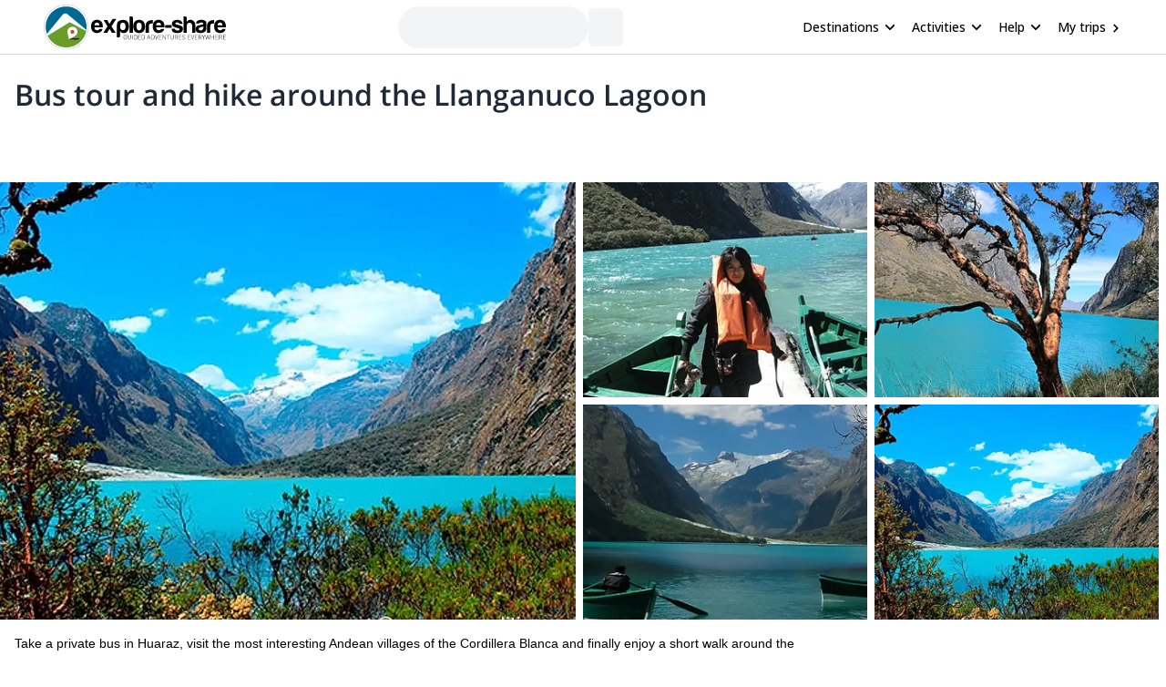

--- FILE ---
content_type: text/html; charset=utf-8
request_url: https://www.explore-share.com/trip/bus-tour-hike-quebrada-llanganuco/
body_size: 150042
content:
<!DOCTYPE html><html lang="en" style="scroll-behavior:smooth"><head><link rel="shortcut icon" type="image/png" href="https://d3rrfy0o57uet0.cloudfront.net/themes/twentysixteen-child/images/Logo-E&amp;S-White.png"/><title>Bus tour and hike around the Llanganuco Lagoon. 1-day trip. IFMGA guide</title><meta name="title" content="Bus tour and hike around the Llanganuco Lagoon. 1-day trip. IFMGA guide"/><meta name="description" content="Take a private bus in Huaraz, visit the most interesting Andean villages of the Cordillera Blanca and enjoy a short walk around the Llanganuco Lagoon."/><meta charSet="utf-8"/><meta name="viewport" content="width=device-width, minimum-scale=1, initial-scale=1, maximum-scale=1"/><link rel="canonical" href="https://www.explore-share.com/trip/bus-tour-hike-quebrada-llanganuco/"/><meta property="og:locale" content="en"/><meta property="og:type" content="product"/><meta property="og:title" content="Bus tour and hike around the Llanganuco Lagoon. 1-day trip. IFMGA guide"/><meta property="og:description" content="Take a private bus in Huaraz, visit the most interesting Andean villages of the Cordillera Blanca and enjoy a short walk around the Llanganuco Lagoon."/><meta property="og:url" content="https://www.explore-share.com/trip/bus-tour-hike-quebrada-llanganuco/"/><meta property="og:site_name" content="Explore-Share.com"/><meta property="article:publisher" content="https://www.facebook.com/ExploreShare"/><meta property="fb:app_id" content="2154213534841901"/><meta property="og:image" content="https://assets.explore-share.com/trips/39848/cover/1647360850-llanganuco-lagoon-11.jpg"/><meta property="og:image:secure_url" content="https://assets.explore-share.com/trips/39848/cover/1647360850-llanganuco-lagoon-11.jpg"/><meta name="twitter:card" content="summary"/><meta name="twitter:title" content="Bus tour and hike around the Llanganuco Lagoon. 1-day trip. IFMGA guide"/><meta name="twitter:description" content="Take a private bus in Huaraz, visit the most interesting Andean villages of the Cordillera Blanca and enjoy a short walk around the Llanganuco Lagoon."/><meta name="twitter:image" content="https://assets.explore-share.com/trips/39848/cover/1647360850-llanganuco-lagoon-11.jpg"/><meta name="robots" content="index,follow"/><script type="application/ld+json">{"@context":"http://schema.org/","@type":"Product","name":"Bus tour and hike around the Llanganuco Lagoon. 1-day trip. IFMGA guide","image":"https://assets.explore-share.com/trips/39848/cover/1647360850-llanganuco-lagoon-11.jpg","description":"Take a private bus in Huaraz, visit the most interesting Andean villages of the Cordillera Blanca and enjoy a short walk around the Llanganuco Lagoon.","potentialAction":{"@type":"SearchAction","target":"https://www.explore-share.com/search/?s={search_term_string}","query-input":"required name=search_term_string"},"review":[{"@type":"Review","reviewRating":{"@type":"Rating","bestRating":5,"worstRating":1,"ratingValue":5},"reviewBody":"He was very kind, patient and helped me to reach my goal the citadel of Machupicchu. One day I wanted to quit but he encouraged me to continue and waited for my step.","author":{"@type":"Person","name":"Anonymous"},"datePublished":"2023-10-25"},{"@type":"Review","reviewRating":{"@type":"Rating","bestRating":5,"worstRating":1,"ratingValue":5},"reviewBody":"We did the MTB-Huarascan-Circuit (Crossing Punta Olimpica Pass and Portachuelo de Llanganuco Pass) with Eric Albinos „Peru Expedition“. All, the transfers, the hotel stays, the acclimatization tours and the circuit itself, was well organized. Eric and his staff were flexible to our wishes and very helpful. Our Guide Joni is an excellent mountain bike-guide and good tailor too if something is torn. The cook prepared delicious meals during the circuit. The camping equipment was in very good condition. We (Karin, Franz. Wolfgang) can fully recommend „Eric´s Peru Expeditions“.","author":{"@type":"Person","name":"Anonymous"},"datePublished":"2023-10-25"},{"@type":"Review","reviewRating":{"@type":"Rating","bestRating":5,"worstRating":1,"ratingValue":5},"reviewBody":"","author":{"@type":"Person","name":"Alexey Volegov"},"datePublished":"2023-10-25"},{"@type":"Review","reviewRating":{"@type":"Rating","bestRating":5,"worstRating":1,"ratingValue":4},"reviewBody":"The agency gave me a guide Darwin, not Juventino. Climb was good, easy just walking. There is one dangerous section near the moraine area with very loose gravel. So make sure you don't slip there or you are dead. I stayed in refugio at the base camp which was much more comfy than camping. Darwin was good but give clients some breaks once in a while, not rush too much. It's a high altitude climbing after all.","author":{"@type":"Person","name":"Marcela Hronesova"},"datePublished":"2023-10-25"},{"@type":"Review","reviewRating":{"@type":"Rating","bestRating":5,"worstRating":1,"ratingValue":5},"reviewBody":"5 star guide. Nothing but the best.","author":{"@type":"Person","name":"Anonymous"},"datePublished":"2023-10-25"},{"@type":"Review","reviewRating":{"@type":"Rating","bestRating":5,"worstRating":1,"ratingValue":5},"reviewBody":"A very, very sympathic guide, who knows all the secrets of the places and itinerarys the most beautiful ; organization top ; food excellent too ; marvellous souvenirs.","author":{"@type":"Person","name":"Anonymous"},"datePublished":"2023-10-25"},{"@type":"Review","reviewRating":{"@type":"Rating","bestRating":5,"worstRating":1,"ratingValue":5},"reviewBody":"The hike was canceled. We didn’t go anywhere.  Didn’t even get into the country.","author":{"@type":"Person","name":"Tony Hoffman"},"datePublished":"2023-10-25"},{"@type":"Review","reviewRating":{"@type":"Rating","bestRating":5,"worstRating":1,"ratingValue":5},"reviewBody":"Loved the experience","author":{"@type":"Person","name":"Anonymous"},"datePublished":"2023-10-25"},{"@type":"Review","reviewRating":{"@type":"Rating","bestRating":5,"worstRating":1,"ratingValue":5},"reviewBody":"JUVENTINO IS A VERY PROFESSIONAL GUIDE, AT ALL TIMES HE WAS VERY ATTENTIVE TO OUR REQUIREMENTS. SHARING THE TREKKING WITH HIM WAS VERY REWARDING AND I LEARNED A LOT.","author":{"@type":"Person","name":"Anonymous"},"datePublished":"2023-10-25"},{"@type":"Review","reviewRating":{"@type":"Rating","bestRating":5,"worstRating":1,"ratingValue":5},"reviewBody":"The legend Juventino. My brother and I travelled to Huaraz to climb the Vallunaraju summit. Our guide Juventino has been the best guide I've had over the past years and I have made a lot of hikes and climbing over the world. He is a very talented and experienced guide, he took care of us very much and made sure safety is first. We also had an amazing experience with the food, they cooked delicious meals. They also have top brand quality equipment that made us feel really safe, we had the lucky experience of having a horrible storm at the base camp and I believe that the north face summit series tent they provided saved us!!!! Overall, best guide I have ever had, made us feel very confortable and happy. If you want a guide to feel safe and have the best experience possible go with the legend Juventino!!!","author":{"@type":"Person","name":"Anonymous"},"datePublished":"2023-10-25"},{"@type":"Review","reviewRating":{"@type":"Rating","bestRating":5,"worstRating":1,"ratingValue":3},"reviewBody":"","author":{"@type":"Person","name":"Johannes Besmehn"},"datePublished":"2023-10-25"},{"@type":"Review","reviewRating":{"@type":"Rating","bestRating":5,"worstRating":1,"ratingValue":5},"reviewBody":"William was such a knowledgeable, friendly, and efficient guide! He brought books and support materials to further explain the history of the sites we were seeing, was always ready with an answer to any questions, and had great suggestions of where to take photos. He chose a truly remarkable cook for our trek, who kept us well fed with a huge variety of foods (and an ample supply of it!) and filled with hot beverages at all hours of the day and night. He allowed us to set the pace each day, and was cheerful and helpful and relaxed throughout-he absolutely enhanced a wonderful experience! Many thanks to you, William!","author":{"@type":"Person","name":"Kate Kenney"},"datePublished":"2022-09-08"},{"@type":"Review","reviewRating":{"@type":"Rating","bestRating":5,"worstRating":1,"ratingValue":5},"reviewBody":"Eric from Peru Expeditions is a fabulous, safe, and conscientious Tour Operator. He chose an incredible guide for us (Darwin) who was highly esteemed by every guide we met at every point along the journey-the respect of one’s peers speaks for itself! We were very well supported, always had perfect timing with seeing sunrises, beating “the crowd” to our destinations, and had ample food. The Peruvian mountains are stunningly beautiful- I’m ready to go back again already! Book with Eric - he’s going to take good care of you. ","author":{"@type":"Person","name":"Kate Kenney"},"datePublished":"2022-09-08"},{"@type":"Review","reviewRating":{"@type":"Rating","bestRating":5,"worstRating":1,"ratingValue":5},"reviewBody":"Great service and trip!","author":{"@type":"Person","name":"Connor White"},"datePublished":"2022-09-05"},{"@type":"Review","reviewRating":{"@type":"Rating","bestRating":5,"worstRating":1,"ratingValue":3},"reviewBody":"","author":{"@type":"Person","name":"Johannes Besmehn"},"datePublished":"2022-08-09"},{"@type":"Review","reviewRating":{"@type":"Rating","bestRating":5,"worstRating":1,"ratingValue":5},"reviewBody":"","author":{"@type":"Person","name":"Alexey Volegov"},"datePublished":"2022-07-21"},{"@type":"Review","reviewRating":{"@type":"Rating","bestRating":5,"worstRating":1,"ratingValue":5},"reviewBody":"Our guide was William and he is the one that really made the trip great!","author":{"@type":"Person","name":"Matt LAIRD"},"datePublished":"2021-11-02"},{"@type":"Review","reviewRating":{"@type":"Rating","bestRating":5,"worstRating":1,"ratingValue":5},"reviewBody":"It was really good climbing expedition. The company put good effort to accommodate our needs and requests. Lima Central Office support was outstanding. Edgar, our climbing guide was top notch. Supporting staff during the climb was very helpful and friendly as well.\n\nFor my personal needs, some modification of an acclimatisation scheme would be beneficial. First week of the trip consisted of various day trips to destinations of increasing altitudes, but all nights were at Huaraz, at 3100 m altitude. For me, to be fully acclimatized I need to sleep at the altitude. My first night at the higher altitude was at Pisco refuge (4800 m) and resulted with mild altitude sickness preventing me from successful climbing the following day. I would prefer spending two nights at high altitude before first high climb. It might not be the case for some other people, but it was for me. If not for this, I would had awarded straight five stars.","author":{"@type":"Person","name":"Juliusz  Zulauf"},"datePublished":"2021-09-09"},{"@type":"Review","reviewRating":{"@type":"Rating","bestRating":5,"worstRating":1,"ratingValue":2},"reviewBody":"Disappointed with the whole experience. Didn't climb with Juventino, never met him. Got a different guide. Booked Pisco and Chopicalcui as separate climbs with one day off in between to rest. Agency combined the climbs. They told me to of go from Pisco BC directly to Chopicalcui moraine camp. Got a different guide who didn't tell me that we'll get snowed in at moraine camp. Only found out about the snow once we reached Chopicalcui moraine camp. Spent the night there, next day had to go down. Disappointed rebooked my flight and left Peru. Waste of my time and money.","author":{"@type":"Person","name":"Marcela Hronesova"},"datePublished":"2021-07-20"},{"@type":"Review","reviewRating":{"@type":"Rating","bestRating":5,"worstRating":1,"ratingValue":5},"reviewBody":"From the very first emails communication which was dealt with efficiently and provide all the required information and other options for myself to consider. When I arrived the communication was excellent and very well organised. When I return later this year I will without doubt be using Eric and the team. When we arrive at the start point to getting back the local guide was excellent. I have nothing but praise for the set up.","author":{"@type":"Person","name":"Michael English"},"datePublished":"2020-03-08"}],"aggregateRating":{"@type":"AggregateRating","ratingValue":4.9,"reviewCount":17,"bestRating":5,"worstRating":0},"mainEntityOfPage":{"@type":"CreativeWork","archivedAt":{"@context":"https://schema.org","@type":"FAQPage","mainEntity":[{"@type":"Question","name":"What is the average distance and altitude gain that we will hike each day?","acceptedAnswer":{"@type":"Answer","text":"Every day, you walk approximately 5 to 9 hours, and the maximum height is 4750 meters. If you want more information, contact us."}},{"@type":"Question","name":"What experience do I need to have? How fit do I need to be? Is this program suitable for children or older people?","acceptedAnswer":{"@type":"Answer","text":"To do this tour, you need previous acclimatization of walks to lagoons or experience in long-distance walks. Now, if you have any other more specific questions, we can schedule a call to clarify all your questions."}},{"@type":"Question","name":"How can I get to the trailhead/meeting point?","acceptedAnswer":{"@type":"Answer","text":"All our groups start from the city of Huaraz. We have a very central office. For more information, contact us or let us know what hotel or hostel you are staying at, and we can pick up you. We can also provide our Hotel Valery or Valery Hostel where our travel office is also in the same place."}},{"@type":"Question","name":"How will accommodation and meals be handled during the trek?","acceptedAnswer":{"@type":"Answer","text":"During the trek, we will sleep in high-altitude tents, and within our budget, the tour includes breakfast, picnic lunch, and dinner. If you have any more questions, we can schedule a call to explain all the details of the trip."}},{"@type":"Question","name":"Are there any other special requirements such as permits/insurance/vaccines that I need to consider before the tour?","acceptedAnswer":{"@type":"Answer","text":"To enter the Cordillera Blanca Huascaran National Park, a fee of 150 soles per person is paid. We recommend having the mandatory vaccines that are required by world health the COVID-19 vaccine, and we also recommend having accident insurance. We always recommend Partners –Global Rescue. If you have any more questions about the trip, we can schedule a call via WhatsApp."}},{"@type":"Question","name":"What is the best time of the year for this hike?","acceptedAnswer":{"@type":"Answer","text":"The best season is from May to September, but we also offer this trip all year round. If you have any other questions, let me know, or we can schedule a call to clarify all your questions."}},{"@type":"Question","name":"Can I join a group?","acceptedAnswer":{"@type":"Answer","text":"For this trip, you can join some groups that have daily departures. For more information, contact us, or we can schedule a call to clarify all your questions."}},{"@type":"Question","name":"What happens in the event of bad weather?","acceptedAnswer":{"@type":"Answer","text":"In general, if we have bad weather, this trip is always carried out. When the weather is bad, we always recommend starting the trekking earlier than normal because it is clear in the morning and there is more rain in the afternoon. If you have any more questions or doubts, we can schedule a call via WhatsApp."}}]}},"offers":{"@type":"Offer","price":198,"priceCurrency":"USD"}}</script><meta name="postId" description="39848"/><meta name="postTypeId" description="1826468"/><link href="https://fonts.gstatic.com/s/opensans/v34/memSYaGs126MiZpBA-UvWbX2vVnXBbObj2OVZyOOSr4dVJWUgsiH0B4taVIUwaEQbjB_mQ.woff2" as="font" type="font/woff2" crossorigin="anonymous"/><link href="https://fonts.gstatic.com/s/opensans/v17/mem6YaGs126MiZpBA-UFUK0Udc1GAK6bt6o.woff2" as="font" type="font/woff2" crossorigin="anonymous"/><link href="https://fonts.gstatic.com/s/opensans/v17/mem6YaGs126MiZpBA-UFUK0Zdc1GAK6b.woff2" as="font" type="font/woff2" crossorigin="anonymous"/><link href="https://fonts.gstatic.com/s/opensans/v17/memnYaGs126MiZpBA-UFUKXGUdhrIqOxjaPX.woff2" as="font" type="font/woff2" crossorigin="anonymous"/><link href="https://fonts.gstatic.com/s/opensans/v17/mem8YaGs126MiZpBA-UFVZ0bf8pkAg.woff2" as="font" type="font/woff2" crossorigin="anonymous"/><link href="https://fonts.gstatic.com/s/opensans/v34/memSYaGs126MiZpBA-UvWbX2vVnXBbObj2OVZyOOSr4dVJWUgsjr0B4gaVIUwaEQbjA.woff2" as="font" type="font/woff2" crossorigin="anonymous"/><link href="https://fonts.gstatic.com/s/opensans/v17/mem5YaGs126MiZpBA-UNirkOUuhpKKSTjw.woff2" as="font" type="font/woff2" crossorigin="anonymous"/><link rel="preconnect" href="https://connect.facebook.net/en_US/fbevents.js"/><link rel="preconnect" href="https://www.googletagmanager.com"/><link rel="preconnect" href="https://www.google-analytics.com"/><link rel="preconnect" href="https://googleads.g.doubleclick.net"/><script>window.dataLayer = window.dataLayer || [];</script><script>
            (function(w,d,s,l,i){w[l]=w[l]||[];w[l].push({'gtm.start':
              new Date().getTime(),event:'gtm.js'});var f=d.getElementsByTagName(s)[0],
              j=d.createElement(s),dl=l!='dataLayer'?'&l='+l:'';j.async=true;j.src=
              'https://www.googletagmanager.com/gtm.js?id='+i+dl+ '&gtm_auth=9LNEMZmy6wkTpK7wbV5XTQ&gtm_preview=env-1&gtm_cookies_win=x';f.parentNode.insertBefore(j,f);
              })(window,document,'script','dataLayer','GTM-5DS89VW');</script><script>
            setTimeout(() => {
              (function(h,o,t,j,a,r){
                  h.hj=h.hj||function(){(h.hj.q=h.hj.q||[]).push(arguments)};
                  h._hjSettings={hjid:3433343,hjsv:6};
                  a=o.getElementsByTagName('head')[0];
                  r=o.createElement('script');r.async=1;
                  r.src=t+h._hjSettings.hjid+j;
                  a.appendChild(r);
              })(window,document,'https://static.hotjar.com/c/hotjar-','.js');
            },1000)</script><link rel="alternate" href="https://www.explore-share.com/trip/bus-tour-hike-quebrada-llanganuco/" hrefLang="x-default"/><link rel="alternate" href="https://www.explore-share.com/trip/bus-tour-hike-quebrada-llanganuco/" hrefLang="en"/><link rel="alternate" href="https://www.explore-share.com/es/trip/excursion-autobus-caminata-quebrada-llanganuco/" hrefLang="es"/><meta name="next-head-count" content="42"/><link rel="preload" href="/_next/static/css/b4f208df92a739c8.css" as="style"/><link rel="stylesheet" href="/_next/static/css/b4f208df92a739c8.css" data-n-g=""/><noscript data-n-css=""></noscript><script defer="" nomodule="" src="/_next/static/chunks/polyfills-c67a75d1b6f99dc8.js"></script><script defer="" src="/_next/static/chunks/8930.845f4dc81e03eb39.js"></script><script defer="" src="/_next/static/chunks/7357.bc663eb8a588a6af.js"></script><script defer="" src="/_next/static/chunks/3871.da37b3e0cd1d17ae.js"></script><script defer="" src="/_next/static/chunks/8009.a0a6da0fbaca25f2.js"></script><script defer="" src="/_next/static/chunks/8185.d1eec408918dc33b.js"></script><script defer="" src="/_next/static/chunks/2309.2c84b50e32f456db.js"></script><script defer="" src="/_next/static/chunks/5165.38dadf630a5582e4.js"></script><script defer="" src="/_next/static/chunks/8861.dd3382f2a785271f.js"></script><script defer="" src="/_next/static/chunks/1058.81b6de540772c88f.js"></script><script src="/_next/static/chunks/webpack-f028c5ff8dbcf804.js" defer=""></script><script src="/_next/static/chunks/main-9144aefaaad1e394.js" defer=""></script><script src="/_next/static/chunks/pages/_app-706ecf399034ede3.js" defer=""></script><script src="/_next/static/chunks/pages/trip/%5Bslug%5D-4f31d6ce80716972.js" defer=""></script><script src="/_next/static/7Jo6liwnT8VVg-ZYymUwC/_buildManifest.js" defer=""></script><script src="/_next/static/7Jo6liwnT8VVg-ZYymUwC/_ssgManifest.js" defer=""></script></head><body><div id="__next"><div class="scroll-smooth"><div class="
        border-b border-gray-300 
        flex items-center w-full h-[60px] px-6  
      "><div class="flex items-center w-full h-[inherit] justify-between max-w-[1600px] mx-auto px-6"><div class="flex items-center pr-2"><a class="z-[160]" href="/"><img src="https://assets.explore-share.com/statics/logos/es-black" height="100" width="200" alt="Explore-Share logo and link to home" loading="eager" class="w-[175px] sm:w-[200px] h-auto"/></a></div><div class="ga-sp-where-field w-full max-w-[500px]"><div class="gap-3 flex items-center w-full justify-center"><div class="justify-between items-center flex gap-5 border border-gray-100 pl-4 pr-1 py-1 rounded-full w-10/12 md:w-8/12 lg:w-6/12 xl:w-5/12 max-w-[700px] text-sm animate-pulse bg-gray-100 h-[46px]"></div><div class="h-[42px] w-[38px] border-gray-100 animate-pulse bg-gray-100 rounded-md"></div></div></div><div class="z-30 flex items-center"><button class="inline-flex items-center w-full py-2 text-sm font-medium text-black rounded-md hover:bg-opacity-30 focus:outline-none focus-visible:ring-2 focus-visible:ring-white focus-visible:ring-opacity-75" id="headlessui-menu-button-:R1pp5m:" type="button" aria-haspopup="menu" aria-expanded="false" data-headlessui-state=""><div class="ml-4 mr-1 font-bold">Destinations</div><svg style="object-fit:contain;fill:black;outline:none;height:16px;width:16px" width="16" height="16" viewBox="0 0 24 24" class="rotate-90" name="arrow"><g fill="#000"><path d="M7 18.12L13.18 12L7 5.88L8.903 4L17 12L8.903 20L7 18.12Z"></path></g></svg></button><button class="inline-flex items-center w-full py-2 text-sm font-medium text-black rounded-md hover:bg-opacity-30 focus:outline-none focus-visible:ring-2 focus-visible:ring-white focus-visible:ring-opacity-75" id="headlessui-menu-button-:R1qp5m:" type="button" aria-haspopup="menu" aria-expanded="false" data-headlessui-state=""><div class="ml-4 mr-1 font-bold">Activities</div><svg style="object-fit:contain;fill:black;outline:none;height:16px;width:16px" width="16" height="16" viewBox="0 0 24 24" class="rotate-90" name="arrow"><g fill="#000"><path d="M7 18.12L13.18 12L7 5.88L8.903 4L17 12L8.903 20L7 18.12Z"></path></g></svg></button><button class="inline-flex items-center w-full py-2 text-sm font-medium text-black rounded-md hover:bg-opacity-30 focus:outline-none focus-visible:ring-2 focus-visible:ring-white focus-visible:ring-opacity-75" id="headlessui-menu-button-:R1rp5m:" type="button" aria-haspopup="menu" aria-expanded="false" data-headlessui-state=""><div class="ml-4 mr-1 font-bold">Help</div><svg style="object-fit:contain;fill:black;outline:none;height:16px;width:16px" width="16" height="16" viewBox="0 0 24 24" class="rotate-90" name="arrow"><g fill="#000"><path d="M7 18.12L13.18 12L7 5.88L8.903 4L17 12L8.903 20L7 18.12Z"></path></g></svg></button><div class="gap-1 text-sm whitespace-nowrap w-full text-black ml-4 font-bold "><a href="https://account.explore-share.com/bookings?lan=en" class="mr-1" target="_blank">My trips</a><svg style="object-fit:contain;fill:black;outline:none;height:14px;width:14px" width="24" height="24" viewBox="0 0 24 24" name="arrow"><g fill="black"><path d="M7 18.12L13.18 12L7 5.88L8.903 4L17 12L8.903 20L7 18.12Z"></path></g></svg></div></div></div></div><div class="px-4"><div class="flex justify-center"><div class="w-[1300px]"><h1 class="text-[27px] [text-wrap:balance] md:text-[32px] text-gray-800 font-extrabold mt-5">Bus tour and hike around the Llanganuco Lagoon</h1></div></div></div><div class="sticky h-[56px] top-0 z-20 flex gap-2 w-full p-0 scroll-smooth px-6 bg-gray-100 md:bg-white bg-white my-4 md:mt-0 !px-0 !top-0" id="trip-tabs"><div class="ga-lp-tabs flex overflow-auto items-center  w-full max-w-[1300px] gap-1 mx-auto bg-gray-100 md:bg-white"></div></div><div class="ga-tp-view-pics-header cursor-pointer h-[19rem] lg:h-[30rem]"><div class="grid h-full grid-cols-2"><div class="h-full mr-2"><div class="relative w-full h-full"><img height="800" width="1200" class="-z-10 w-full h-full object-cover inset-0 absolute" src="https://assets.explore-share.com/trips/39848/cover/1647360850-llanganuco-lagoon-11.jpg?fit=clip&amp;h=800&amp;w=1200&amp;q=50&amp;fm=webp" alt="Bus tour and hike around the Llanganuco Lagoon"/></div></div><div class="grid grid-cols-2"><div class="relative mb-2 mr-2"><img height="500" width="800" class="-z-10 w-full h-full object-cover inset-0 absolute" src="https://assets.explore-share.com/trips/39848/photos/1647360851-llanganuco-lagoon-1.jpg?fit=clip&amp;h=500&amp;w=800&amp;q=50&amp;fm=webp" alt="Llanganuco"/></div><div class="relative mb-2 mr-2"><img height="500" width="800" class="-z-10 w-full h-full object-cover inset-0 absolute" src="https://assets.explore-share.com/trips/39848/photos/1647360850-llanganuco-lagoon-2.jpg?fit=clip&amp;h=500&amp;w=800&amp;q=50&amp;fm=webp" alt="Llanganuco"/></div><div class="relative mr-2"><img height="500" width="800" class="-z-10 w-full h-full object-cover inset-0 absolute" src="https://assets.explore-share.com/trips/39848/photos/1647360850-llanganuco-lagoon-3.jpg?fit=clip&amp;h=500&amp;w=800&amp;q=50&amp;fm=webp" alt="Llanganuco"/></div><div class="relative mr-2"><img height="500" width="800" class="-z-10 w-full h-full object-cover inset-0 absolute" src="https://assets.explore-share.com/trips/39848/photos/1647360850-llanganuco-lagoon-5.jpg?fit=clip&amp;h=500&amp;w=800&amp;q=50&amp;fm=webp" alt="Llanganuco"/></div></div></div></div><div class="max-w-[1300px] m-auto"><div class="w-full"><div class="md:flex justify-center gap-4"><div class="max-w-full min-w-0 w-full"><div class="w-full"><div id="overview" class="scroll-mt-16 p-0 md:p-4"><p class="text-sm font-extralight">Take a private bus in Huaraz, visit the most interesting Andean villages of the Cordillera Blanca and finally enjoy a short walk around the Llanganuco Lagoon. Do it in company of a local and expert guide. </p><div style="grid-template-columns:repeat(auto-fill, minmax(100px, 1fr))" class="grid grid-cols-2 md:grid-cols-none [grid-gap:20px] md:[grid-gap:10px] p-4 md:bg-white items-start"><div class="text-black flex md:flex-col md:items-center md:text-center text-left gap-1 items-start place-items-center md:justify-center"><svg style="object-fit:contain;fill:black;outline:none;height:28px;width:28px" width="24" height="24" viewBox="0 0 24 24" name="Mountain"><g fill="#5CB85C"><path d="M12 3.20001C11.52 3.20001 11.36 3.52001 11.04 3.84001L1.76001 19.04C1.60001 19.2 1.60001 19.52 1.60001 19.68C1.60001 20.48 2.24001 20.8 2.72001 20.8H21.28C21.92 20.8 22.4 20.48 22.4 19.68C22.4 19.36 22.4 19.36 22.24 19.04L13.12 3.84001C12.8 3.52001 12.48 3.20001 12 3.20001ZM12 5.60001L17.28 14.4H16L13.6 12L12 14.4L10.4 12L8.00001 14.4H6.56001L12 5.60001Z"></path></g></svg><div><p class="text-base font-[600] md:text-xs md:font-light [text-wrap:balance]">Cordillera Blanca</p></div></div><div class="text-black flex md:flex-col md:items-center md:text-center text-left gap-1 items-start place-items-center md:justify-center"><svg style="object-fit:contain;fill:black;outline:none;height:28px;width:28px" width="16" height="16" viewBox="0 0 16 16" name="Clock"><g fill="none" fill-rule="evenodd"><path fill-rule="evenodd" clip-rule="evenodd" d="M1.33337 8C1.33337 4.32 4.31337 1.33334 7.99337 1.33334C11.68 1.33334 14.6667 4.32 14.6667 8C14.6667 11.68 11.68 14.6667 7.99337 14.6667C4.31337 14.6667 1.33337 11.68 1.33337 8ZM2.66671 8C2.66671 10.9467 5.05337 13.3333 8.00004 13.3333C10.9467 13.3333 13.3334 10.9467 13.3334 8C13.3334 5.05334 10.9467 2.66667 8.00004 2.66667C5.05337 2.66667 2.66671 5.05334 2.66671 8Z" fill="#5CB85C"></path><path d="M8.33337 4.66666H7.33337V8.66666L10.8334 10.7667L11.3334 9.94666L8.33337 8.16666V4.66666Z" fill="#5CB85C"></path></g></svg><div><p class="text-base font-[600] md:text-xs md:font-light [text-wrap:balance]">1 Day</p></div></div><div class="text-black flex md:flex-col md:items-center md:text-center text-left gap-1 items-start place-items-center md:justify-center"><svg style="object-fit:contain;fill:black;outline:none;height:28px;width:28px" width="14" height="16" viewBox="0 0 14 16" name="calendarSimple"><g fill="none" fill-rule="evenodd"><path d="M12.3334 2.00001H11.6667V0.666672H10.3334V2.00001H3.66671V0.666672H2.33337V2.00001H1.66671C0.933374 2.00001 0.333374 2.6 0.333374 3.33334V14C0.333374 14.7333 0.933374 15.3333 1.66671 15.3333H12.3334C13.0667 15.3333 13.6667 14.7333 13.6667 14V3.33334C13.6667 2.6 13.0667 2.00001 12.3334 2.00001ZM12.3334 14H1.66671V5.33334H12.3334V14Z" fill="#5CB85C"></path></g></svg><div><p class="text-base font-[600] md:text-xs md:font-light [text-wrap:balance]">All year</p></div></div></div><hr class="m-0 w-full border border-t-gray-200"/></div></div><div class="w-full"><div class="scroll-mt-16 p-4" id="description"><div class="w-full"><h2 class="mb-4 text-xl font-bold">Description</h2></div><div class="relative"><div class="trip-content w-full break-words overflow-hidden max-h-44"><p>The amazing Quebrada Llanganuco is part of the <strong>Huascaran National Park and Biosphere Reserve</strong>. Its lagoon of the same name comes from the melted snow of the Huascarán and Huandoy peaks.</p>
<p>In addition, the <strong>Llanganuco lagoon</strong> consists in 2 different lakes. The first one is the <strong>Chinancocha</strong>, 1,450 meters long and 7,393 meters wide. It is the most famous among tourists. Around it we can see quenual trees, cattails and wild ducks. It’s really beautiful.</p>
<p>The second lake forming Llanganuco lagoon is the <strong>Orcococha</strong> and it is at the end of the valley. With 910 meters long and 7 meters deep, its waters run along the Ranrahirca river to finally join the Santa River. From this lake we can also admire many interesting flora and fauna of the area.</p>
<p>Regarding our itinerary for the day, I will pick up you at your hotel in <strong>Huaraz</strong> around 9 AM. By bus, we’ll do a tour through the Callejon de Huaylas, appreciating the interesting Andean villages and the beauty of the Cordillera Blanca and the Cordillera Negra.</p>
<p>We’ll visit the provinces of Carhuaz, Mancos and Yungay to finally get to the Huascaran National Park. Of course, the main attraction of this bus tour will be the famous Llanganuco lagoon and its 2 sisters. Once in there, we’ll have a short walk around the two lakes contemplating the majesty of the huge summits.</p>
<p>Then, we will reach <strong>Caraz</strong> and visit the small factories of dairy products and other Andean products. Finally, we’ll take the bus and return to Huaraz by 7:30 PM.</p>
<p><strong>This guided tour can be done all year round</strong>. I can organize private groups as well as larger ones, with 20 guests or more. I don’t have an open group yet so I will open a new one once you contact me.</p>
<p><strong>Feel free to contact me and ask me all your doubts. And if you want to book your place, do not hesitate to fill the form now. Let’s plan together your next tour in the Quebrada Llanganuco!</strong></p>
</div><div class="fade-white"></div></div><div class="ga-trip-desc-showMore w-full"><button class="text-main text-sm">Read more</button></div></div></div><div class="w-full"><div id="join-a-group" class="scroll-mt-16"></div></div><div class="w-full"><div id="price-details" class="scroll-mt-12 scroll-smooth p-4"><div class="mb-4"><div><h2 class="mb-1 text-xl font-bold">Price includes</h2><ul class="ml-4"><li class="text-sm font-extralight">Guiding fee</li><li class="text-sm font-extralight">Transportation start and back</li><li class="text-sm font-extralight">Permit and entrance fees</li></ul></div><div><h2 class="mt-4 mb-1 text-xl font-bold">Price details</h2><ul class="guide-page-mb ml-4"><li class="text-sm font-extralight">Not included:</li><li class="text-sm font-extralight">•	International flights to Lima / Peru round trip</li><li class="text-sm font-extralight">•	Transfer from the airport for bookings of individual flights with different times of arrival / departure</li><li class="text-sm font-extralight">•	Exit tax at the airport in Lima</li><li class="text-sm font-extralight">•	Travel accident and health insurance</li><li class="text-sm font-extralight">•	Luggage insurance and trip cancellation</li><li class="text-sm font-extralight">•	Meals in restaurants in Lima and Huaraz</li><li class="text-sm font-extralight">•	Pick up at the airport in Lima to the Hotel</li><li class="text-sm font-extralight">•	Transfer from the Hotel to the airport and bus station</li><li class="text-sm font-extralight">•	Transport public bus or Domestic flight Airline LCPeru</li><li class="text-sm font-extralight">•	Hotel Casa Andina 2 nights in Lima or other hotel</li><li class="text-sm font-extralight">•	Hotel San Sebastián 4 nights in Huaraz or other hotel</li><li class="text-sm font-extralight">•	Personal expenses</li><li class="text-sm font-extralight">•	Box Lunch (amount depends on you)</li><li class="text-sm font-extralight">•	Personal equipment (such as clothes while traveling in the vehicle and hiking. But to be in the sheltered lagoon and hats with earflaps attire is required, hiking shoes, sometimes waterproof/goretex if its rainy season, Sunscreen, Sunglasses, camera, hat or sun hat, sports drinks or water (2 liters approx), etc.)</li><li class="text-sm font-extralight">•	Tips</li></ul></div><div><button class="ga-cancellation-policy secondary-button w-auto text-sm mt-1">See cancellation policy</button></div></div><hr class="m-0 w-full border border-t-gray-200"/></div><span hidden="" style="position:fixed;top:1px;left:1px;width:1px;height:0;padding:0;margin:-1px;overflow:hidden;clip:rect(0, 0, 0, 0);white-space:nowrap;border-width:0;display:none"></span></div><div class="w-full"><div class="w-full p-4"><div class="mt-3"><p class="py-2 font-bold text-md">Meeting point</p><div class="text-sm trip-page-details font-extralight guide-page-mb">Huaraz</div><button type="button" class="relative h-48 my-5 w-full overflow-hidden rounded bg-gray-200 focus:outline-none"><img src="/nextjs-public-assets/map.png" alt="Map preview" class="absolute inset-0 w-full h-full object-cover blur-sm"/><div class="absolute inset-0 flex items-center justify-center"><span class="bg-white bg-opacity-80 text-gray-800 px-4 py-2 rounded shadow">View Map</span></div></button></div><hr class="m-0 w-full border border-t-gray-200"/></div></div><div class="w-full"></div><div class="w-full"><div class="w-full p-4" id="details"><div class="w-full"><h2 class="text-xl font-bold">Details</h2></div><div class="overflow-hidden max-h-44 w-full"><div class="mt-3"><p class="py-2 font-bold text-md">More info</p><div class="text-sm trip-page-details font-extralight guide-page-mb"><p>Extra costs:</p>
<ul>
<li>Prices of a shared bus: 50,00 S. </li>
<li>English speaking guides: 65,00 USD </li>
<li>Private taxi: 80,00 USD (round trip)</li>
</ul>
</div></div></div><div class="mt-4 mb-8"><div class="ga-trip-details-show-less w-full"><button class="text-main text-sm">Read more</button></div></div><hr class="m-0 w-full border border-t-gray-200"/></div></div><div class="w-full"></div><div class="w-full"><div class="p-4"><h2 class="mb-5 mt-4 text-xl font-bold">FAQs</h2><div id="faqs" class="scroll-mt-32"><details class="mb-5 border-t border-t-gray-200 group w-full faq-details"><summary class="text-lg font-bold py-3 px-3 flex justify-between cursor-pointer text-sm" itemProp="name"><p class="w-11/12 font-bold">What is the average distance and altitude gain that we will hike each day?</p><span class="group-open:hidden"><svg style="object-fit:contain;fill:black;outline:none;height:16px;width:16px" width="16" height="16" viewBox="0 0 24 24" class="rotate-0" name="arrow"><g fill="#000"><path d="M7 18.12L13.18 12L7 5.88L8.903 4L17 12L8.903 20L7 18.12Z"></path></g></svg></span><span class="hidden group-open:inline"><svg style="object-fit:contain;fill:black;outline:none;height:16px;width:16px" width="16" height="16" viewBox="0 0 24 24" class="rotate-90" name="arrow"><g fill="#000"><path d="M7 18.12L13.18 12L7 5.88L8.903 4L17 12L8.903 20L7 18.12Z"></path></g></svg></span></summary><div class="font-extralight block px-3 text-sm"><div class="mt-3"><p>Every day, you walk approximately 5 to 9 hours, and the maximum height is 4750 meters. If you want more information, contact us.</p>
</div></div></details></div><div id="faqs" class="scroll-mt-32"><details class="mb-5 border-t border-t-gray-200 group w-full faq-details"><summary class="text-lg font-bold py-3 px-3 flex justify-between cursor-pointer text-sm" itemProp="name"><p class="w-11/12 font-bold">What experience do I need to have? How fit do I need to be? Is this program suitable for children or older people?</p><span class="group-open:hidden"><svg style="object-fit:contain;fill:black;outline:none;height:16px;width:16px" width="16" height="16" viewBox="0 0 24 24" class="rotate-0" name="arrow"><g fill="#000"><path d="M7 18.12L13.18 12L7 5.88L8.903 4L17 12L8.903 20L7 18.12Z"></path></g></svg></span><span class="hidden group-open:inline"><svg style="object-fit:contain;fill:black;outline:none;height:16px;width:16px" width="16" height="16" viewBox="0 0 24 24" class="rotate-90" name="arrow"><g fill="#000"><path d="M7 18.12L13.18 12L7 5.88L8.903 4L17 12L8.903 20L7 18.12Z"></path></g></svg></span></summary><div class="font-extralight block px-3 text-sm"><div class="mt-3"><p>To do this tour, you need previous acclimatization of walks to lagoons or experience in long-distance walks. Now, if you have any other more specific questions, we can schedule a call to clarify all your questions.</p>
</div></div></details></div><div id="faqs" class="scroll-mt-32"><details class="mb-5 border-t border-t-gray-200 group w-full faq-details"><summary class="text-lg font-bold py-3 px-3 flex justify-between cursor-pointer text-sm" itemProp="name"><p class="w-11/12 font-bold">How can I get to the trailhead/meeting point?</p><span class="group-open:hidden"><svg style="object-fit:contain;fill:black;outline:none;height:16px;width:16px" width="16" height="16" viewBox="0 0 24 24" class="rotate-0" name="arrow"><g fill="#000"><path d="M7 18.12L13.18 12L7 5.88L8.903 4L17 12L8.903 20L7 18.12Z"></path></g></svg></span><span class="hidden group-open:inline"><svg style="object-fit:contain;fill:black;outline:none;height:16px;width:16px" width="16" height="16" viewBox="0 0 24 24" class="rotate-90" name="arrow"><g fill="#000"><path d="M7 18.12L13.18 12L7 5.88L8.903 4L17 12L8.903 20L7 18.12Z"></path></g></svg></span></summary><div class="font-extralight block px-3 text-sm"><div class="mt-3"><p>All our groups start from the city of Huaraz. We have a very central office. For more information, contact us or let us know what hotel or hostel you are staying at, and we can pick up you. We can also provide our Hotel Valery or Valery Hostel where our travel office is also in the same place.</p>
</div></div></details></div><div id="faqs" class="scroll-mt-32"><details class="mb-5 border-t border-t-gray-200 group w-full faq-details"><summary class="text-lg font-bold py-3 px-3 flex justify-between cursor-pointer text-sm" itemProp="name"><p class="w-11/12 font-bold">How will accommodation and meals be handled during the trek?</p><span class="group-open:hidden"><svg style="object-fit:contain;fill:black;outline:none;height:16px;width:16px" width="16" height="16" viewBox="0 0 24 24" class="rotate-0" name="arrow"><g fill="#000"><path d="M7 18.12L13.18 12L7 5.88L8.903 4L17 12L8.903 20L7 18.12Z"></path></g></svg></span><span class="hidden group-open:inline"><svg style="object-fit:contain;fill:black;outline:none;height:16px;width:16px" width="16" height="16" viewBox="0 0 24 24" class="rotate-90" name="arrow"><g fill="#000"><path d="M7 18.12L13.18 12L7 5.88L8.903 4L17 12L8.903 20L7 18.12Z"></path></g></svg></span></summary><div class="font-extralight block px-3 text-sm"><div class="mt-3"><p>During the trek, we will sleep in high-altitude tents, and within our budget, the tour includes breakfast, picnic lunch, and dinner. If you have any more questions, we can schedule a call to explain all the details of the trip.</p>
</div></div></details></div><div id="faqs" class="scroll-mt-32"><details class="mb-5 border-t border-t-gray-200 group w-full faq-details"><summary class="text-lg font-bold py-3 px-3 flex justify-between cursor-pointer text-sm" itemProp="name"><p class="w-11/12 font-bold">Are there any other special requirements such as permits/insurance/vaccines that I need to consider before the tour?</p><span class="group-open:hidden"><svg style="object-fit:contain;fill:black;outline:none;height:16px;width:16px" width="16" height="16" viewBox="0 0 24 24" class="rotate-0" name="arrow"><g fill="#000"><path d="M7 18.12L13.18 12L7 5.88L8.903 4L17 12L8.903 20L7 18.12Z"></path></g></svg></span><span class="hidden group-open:inline"><svg style="object-fit:contain;fill:black;outline:none;height:16px;width:16px" width="16" height="16" viewBox="0 0 24 24" class="rotate-90" name="arrow"><g fill="#000"><path d="M7 18.12L13.18 12L7 5.88L8.903 4L17 12L8.903 20L7 18.12Z"></path></g></svg></span></summary><div class="font-extralight block px-3 text-sm"><div class="mt-3"><p>To enter the Cordillera Blanca Huascaran National Park, a fee of 150 soles per person is paid. We recommend having the mandatory vaccines that are required by world health the COVID-19 vaccine, and we also recommend having accident insurance. We always recommend Partners –Global Rescue. If you have any more questions about the trip, we can schedule a call via WhatsApp.</p>
</div></div></details></div><div id="faqs" class="scroll-mt-32"><details class="mb-5 border-t border-t-gray-200 group w-full faq-details"><summary class="text-lg font-bold py-3 px-3 flex justify-between cursor-pointer text-sm" itemProp="name"><p class="w-11/12 font-bold">What is the best time of the year for this hike?</p><span class="group-open:hidden"><svg style="object-fit:contain;fill:black;outline:none;height:16px;width:16px" width="16" height="16" viewBox="0 0 24 24" class="rotate-0" name="arrow"><g fill="#000"><path d="M7 18.12L13.18 12L7 5.88L8.903 4L17 12L8.903 20L7 18.12Z"></path></g></svg></span><span class="hidden group-open:inline"><svg style="object-fit:contain;fill:black;outline:none;height:16px;width:16px" width="16" height="16" viewBox="0 0 24 24" class="rotate-90" name="arrow"><g fill="#000"><path d="M7 18.12L13.18 12L7 5.88L8.903 4L17 12L8.903 20L7 18.12Z"></path></g></svg></span></summary><div class="font-extralight block px-3 text-sm"><div class="mt-3"><p>The best season is from May to September, but we also offer this trip all year round. If you have any other questions, let me know, or we can schedule a call to clarify all your questions.</p>
</div></div></details></div><div id="faqs" class="scroll-mt-32"><details class="mb-5 border-t border-t-gray-200 group w-full faq-details"><summary class="text-lg font-bold py-3 px-3 flex justify-between cursor-pointer text-sm" itemProp="name"><p class="w-11/12 font-bold">Can I join a group?</p><span class="group-open:hidden"><svg style="object-fit:contain;fill:black;outline:none;height:16px;width:16px" width="16" height="16" viewBox="0 0 24 24" class="rotate-0" name="arrow"><g fill="#000"><path d="M7 18.12L13.18 12L7 5.88L8.903 4L17 12L8.903 20L7 18.12Z"></path></g></svg></span><span class="hidden group-open:inline"><svg style="object-fit:contain;fill:black;outline:none;height:16px;width:16px" width="16" height="16" viewBox="0 0 24 24" class="rotate-90" name="arrow"><g fill="#000"><path d="M7 18.12L13.18 12L7 5.88L8.903 4L17 12L8.903 20L7 18.12Z"></path></g></svg></span></summary><div class="font-extralight block px-3 text-sm"><div class="mt-3"><p>For this trip, you can join some groups that have daily departures. For more information, contact us, or we can schedule a call to clarify all your questions.</p>
</div></div></details></div><div id="faqs" class="scroll-mt-32"><details class="mb-5 border-t border-t-gray-200 group w-full faq-details"><summary class="text-lg font-bold py-3 px-3 flex justify-between cursor-pointer text-sm" itemProp="name"><p class="w-11/12 font-bold">What happens in the event of bad weather?</p><span class="group-open:hidden"><svg style="object-fit:contain;fill:black;outline:none;height:16px;width:16px" width="16" height="16" viewBox="0 0 24 24" class="rotate-0" name="arrow"><g fill="#000"><path d="M7 18.12L13.18 12L7 5.88L8.903 4L17 12L8.903 20L7 18.12Z"></path></g></svg></span><span class="hidden group-open:inline"><svg style="object-fit:contain;fill:black;outline:none;height:16px;width:16px" width="16" height="16" viewBox="0 0 24 24" class="rotate-90" name="arrow"><g fill="#000"><path d="M7 18.12L13.18 12L7 5.88L8.903 4L17 12L8.903 20L7 18.12Z"></path></g></svg></span></summary><div class="font-extralight block px-3 text-sm"><div class="mt-3"><p>In general, if we have bad weather, this trip is always carried out. When the weather is bad, we always recommend starting the trekking earlier than normal because it is clear in the morning and there is more rain in the afternoon. If you have any more questions or doubts, we can schedule a call via WhatsApp.</p>
</div></div></details></div></div></div><div class="w-full"><div id="guide" class="scroll-mt-16 p-4"><div><h2 class="my-4 text-xl font-bold">About the guide</h2></div><div class="my-4"><a class="flex w-full ga-guide-name cursor-pointer" href="https://www.explore-share.com/mountain-guide/peru-expeditions-2/"><div class="flex items-center"><img alt="Guide profile image" loading="lazy" width="66" height="66" decoding="async" data-nimg="1" class="rounded-full object-cover" style="color:transparent;height:66px;width:66px" src="https://assets.explore-share.com/guides/351/avatar/1635175016-juventino-albino-2018-260x260.jpg?width=100&amp;height=100&amp;clip=cover&amp;fm=avif"/></div><div class="flex items-start w-10/12 ml-4 flex-col"><div class="flex items-center justify-between"><h3 class="font-bold text-gray-700 text-md">Peru</h3><div class="bg-white flex p-2 rounded-xl items-center bg-slate-50 p-2 rounded-3xl" itemProp="aggregateRating" itemType="https://schema.org/AggregateRating"><svg style="object-fit:contain;fill:black;outline:none;height:16px;width:16px" width="24" height="24" viewBox="0 0 24 24" name="add"><g fill-rule="evenodd" fill="#2077d5" stroke-width="1.5"><path d="M0 0h24v24H0z" fill="none"></path><path d="M12 17.27L18.18 21l-1.64-7.03L22 9.24l-7.19-.61L12 2 9.19 8.63 2 9.24l5.46 4.73L5.82 21z"></path><path d="M0 0h24v24H0z" fill="none"></path></g></svg><p class="mr-1 text-xs font-bold text-main">4.6</p><p class="text-xs text-gray-500">(<!-- -->20<!-- -->)</p><meta itemProp="reviewCount" content="20"/><meta itemProp="ratingValue" content="4.60"/></div></div><p class="text-sm text-gray-500">Guide Agency</p></div></a><div><div class="relative mt-3"><div class="trip-content w-full break-words overflow-hidden max-h-[140px]"><p>Peru Expeditions is a Guide Agency and Tour Operator based in Huaraz, Peru.</p>
<p>It&#39;s a family-owned travel agency, which was founded more than 35 years ago, and is now managed by IFMGA-guide Juventino and his son, Eric.</p>
<p>We organize trekkings and mountain expeditions in Cordillera Blanca, and all around Peru.</p>
</div><div class="fade-white"></div></div><div class="ga-guide-desc-showMore w-full"><button class="text-main text-sm">Read more</button></div><div class="w-full my-1"><div class="flex gap-2 justify-center md:justify-start"><div class="mt-2 rounded bg-gray-100/70 py-4 px-4"><p class="font-bold text-black/90 text-md">Languages</p><p class="font-extralight text-sm"> | English</p></div><div class="mt-2 rounded bg-gray-100/70 py-4 px-4"><p class="font-bold text-black/90 text-md">Certificates</p><p class="font-extralight text-sm">AGMP | IFMGA</p></div></div></div></div></div></div><div class="ga-guide-reviews w-full mb-6 flex px-4 flex-wrap justify-start gap-2 md:gap-5"><button class="text-sm secondary-button flex-1 min-w-[200px] ">See guide reviews</button></div><hr class="m-0 w-full border border-t-gray-200"/><span hidden="" style="position:fixed;top:1px;left:1px;width:1px;height:0;padding:0;margin:-1px;overflow:hidden;clip:rect(0, 0, 0, 0);white-space:nowrap;border-width:0;display:none"></span></div><div class="w-full"><div class="scroll-mt-14 mb-4 p-4" id="reviews"><h2 class="mt-4 mb-1 text-xl font-bold">What people are saying about Peru</h2><div class="mt-5"><div><div class="flex items-center w-full"><p class="text-md"></p><div class="bg-white flex p-2 rounded-xl items-center undefined" itemProp="aggregateRating" itemType="https://schema.org/AggregateRating"><svg style="object-fit:contain;fill:black;outline:none;height:16px;width:16px" width="24" height="24" viewBox="0 0 24 24" name="add"><g fill-rule="evenodd" fill="#2077d5" stroke-width="1.5"><path d="M0 0h24v24H0z" fill="none"></path><path d="M12 17.27L18.18 21l-1.64-7.03L22 9.24l-7.19-.61L12 2 9.19 8.63 2 9.24l5.46 4.73L5.82 21z"></path><path d="M0 0h24v24H0z" fill="none"></path></g></svg><svg style="object-fit:contain;fill:black;outline:none;height:16px;width:16px" width="24" height="24" viewBox="0 0 24 24" name="add"><g fill-rule="evenodd" fill="#2077d5" stroke-width="1.5"><path d="M0 0h24v24H0z" fill="none"></path><path d="M12 17.27L18.18 21l-1.64-7.03L22 9.24l-7.19-.61L12 2 9.19 8.63 2 9.24l5.46 4.73L5.82 21z"></path><path d="M0 0h24v24H0z" fill="none"></path></g></svg><svg style="object-fit:contain;fill:black;outline:none;height:16px;width:16px" width="24" height="24" viewBox="0 0 24 24" name="add"><g fill-rule="evenodd" fill="#2077d5" stroke-width="1.5"><path d="M0 0h24v24H0z" fill="none"></path><path d="M12 17.27L18.18 21l-1.64-7.03L22 9.24l-7.19-.61L12 2 9.19 8.63 2 9.24l5.46 4.73L5.82 21z"></path><path d="M0 0h24v24H0z" fill="none"></path></g></svg><svg style="object-fit:contain;fill:black;outline:none;height:16px;width:16px" width="24" height="24" viewBox="0 0 24 24" name="add"><g fill-rule="evenodd" fill="#2077d5" stroke-width="1.5"><path d="M0 0h24v24H0z" fill="none"></path><path d="M12 17.27L18.18 21l-1.64-7.03L22 9.24l-7.19-.61L12 2 9.19 8.63 2 9.24l5.46 4.73L5.82 21z"></path><path d="M0 0h24v24H0z" fill="none"></path></g></svg><svg style="object-fit:contain;fill:black;outline:none;height:16px;width:16px" width="24" height="24" viewBox="0 0 24 24" name="add"><g fill-rule="evenodd" fill="#2077d5" stroke-width="1.5"><path d="M0 0h24v24H0z" fill="none"></path><path d="M12 17.27L18.18 21l-1.64-7.03L22 9.24l-7.19-.61L12 2 9.19 8.63 2 9.24l5.46 4.73L5.82 21z"></path><path d="M0 0h24v24H0z" fill="none"></path></g></svg><meta itemProp="reviewCount"/><meta itemProp="ratingValue" content="5.00"/></div></div><div class="max-h-[60px] w-full overflow-hidden relative"><p class="not-italic text-gray-800 font-extralight text-sm">He was very kind, patient and helped me to reach my goal the citadel of Machupicchu. One day I wanted to quit but he encouraged me to continue and waited for my step.</p><div class="fade-white"></div></div><div class="ga-lp-readreview w-full"><button class="text-sm text-main" type="text">Show more</button></div></div></div><div class="mt-5"><div><div class="flex items-center w-full"><p class="text-md"></p><div class="bg-white flex p-2 rounded-xl items-center undefined" itemProp="aggregateRating" itemType="https://schema.org/AggregateRating"><svg style="object-fit:contain;fill:black;outline:none;height:16px;width:16px" width="24" height="24" viewBox="0 0 24 24" name="add"><g fill-rule="evenodd" fill="#2077d5" stroke-width="1.5"><path d="M0 0h24v24H0z" fill="none"></path><path d="M12 17.27L18.18 21l-1.64-7.03L22 9.24l-7.19-.61L12 2 9.19 8.63 2 9.24l5.46 4.73L5.82 21z"></path><path d="M0 0h24v24H0z" fill="none"></path></g></svg><svg style="object-fit:contain;fill:black;outline:none;height:16px;width:16px" width="24" height="24" viewBox="0 0 24 24" name="add"><g fill-rule="evenodd" fill="#2077d5" stroke-width="1.5"><path d="M0 0h24v24H0z" fill="none"></path><path d="M12 17.27L18.18 21l-1.64-7.03L22 9.24l-7.19-.61L12 2 9.19 8.63 2 9.24l5.46 4.73L5.82 21z"></path><path d="M0 0h24v24H0z" fill="none"></path></g></svg><svg style="object-fit:contain;fill:black;outline:none;height:16px;width:16px" width="24" height="24" viewBox="0 0 24 24" name="add"><g fill-rule="evenodd" fill="#2077d5" stroke-width="1.5"><path d="M0 0h24v24H0z" fill="none"></path><path d="M12 17.27L18.18 21l-1.64-7.03L22 9.24l-7.19-.61L12 2 9.19 8.63 2 9.24l5.46 4.73L5.82 21z"></path><path d="M0 0h24v24H0z" fill="none"></path></g></svg><svg style="object-fit:contain;fill:black;outline:none;height:16px;width:16px" width="24" height="24" viewBox="0 0 24 24" name="add"><g fill-rule="evenodd" fill="#2077d5" stroke-width="1.5"><path d="M0 0h24v24H0z" fill="none"></path><path d="M12 17.27L18.18 21l-1.64-7.03L22 9.24l-7.19-.61L12 2 9.19 8.63 2 9.24l5.46 4.73L5.82 21z"></path><path d="M0 0h24v24H0z" fill="none"></path></g></svg><svg style="object-fit:contain;fill:black;outline:none;height:16px;width:16px" width="24" height="24" viewBox="0 0 24 24" name="add"><g fill-rule="evenodd" fill="#2077d5" stroke-width="1.5"><path d="M0 0h24v24H0z" fill="none"></path><path d="M12 17.27L18.18 21l-1.64-7.03L22 9.24l-7.19-.61L12 2 9.19 8.63 2 9.24l5.46 4.73L5.82 21z"></path><path d="M0 0h24v24H0z" fill="none"></path></g></svg><meta itemProp="reviewCount"/><meta itemProp="ratingValue" content="5.00"/></div></div><div class="max-h-[60px] w-full overflow-hidden relative"><p class="not-italic text-gray-800 font-extralight text-sm">We did the MTB-Huarascan-Circuit (Crossing Punta Olimpica Pass and Portachuelo de Llanganuco Pass) with Eric Albinos „Peru Expedition“. All, the transfers, the hotel stays, the acclimatization tours and the circuit itself, was well organized. Eric and his staff were flexible to our wishes and very helpful. Our Guide Joni is an excellent mountain bike-guide and good tailor too if something is torn. The cook prepared delicious meals during the circuit. The camping equipment was in very good condition. We (Karin, Franz. Wolfgang) can fully recommend „Eric´s Peru Expeditions“.</p><div class="fade-white"></div></div><div class="ga-lp-readreview w-full"><button class="text-sm text-main" type="text">Show more</button></div></div></div><div class="mt-5"><div><div class="flex items-center w-full"><p class="text-md">Alexey</p><div class="bg-white flex p-2 rounded-xl items-center undefined" itemProp="aggregateRating" itemType="https://schema.org/AggregateRating"><svg style="object-fit:contain;fill:black;outline:none;height:16px;width:16px" width="24" height="24" viewBox="0 0 24 24" name="add"><g fill-rule="evenodd" fill="#2077d5" stroke-width="1.5"><path d="M0 0h24v24H0z" fill="none"></path><path d="M12 17.27L18.18 21l-1.64-7.03L22 9.24l-7.19-.61L12 2 9.19 8.63 2 9.24l5.46 4.73L5.82 21z"></path><path d="M0 0h24v24H0z" fill="none"></path></g></svg><svg style="object-fit:contain;fill:black;outline:none;height:16px;width:16px" width="24" height="24" viewBox="0 0 24 24" name="add"><g fill-rule="evenodd" fill="#2077d5" stroke-width="1.5"><path d="M0 0h24v24H0z" fill="none"></path><path d="M12 17.27L18.18 21l-1.64-7.03L22 9.24l-7.19-.61L12 2 9.19 8.63 2 9.24l5.46 4.73L5.82 21z"></path><path d="M0 0h24v24H0z" fill="none"></path></g></svg><svg style="object-fit:contain;fill:black;outline:none;height:16px;width:16px" width="24" height="24" viewBox="0 0 24 24" name="add"><g fill-rule="evenodd" fill="#2077d5" stroke-width="1.5"><path d="M0 0h24v24H0z" fill="none"></path><path d="M12 17.27L18.18 21l-1.64-7.03L22 9.24l-7.19-.61L12 2 9.19 8.63 2 9.24l5.46 4.73L5.82 21z"></path><path d="M0 0h24v24H0z" fill="none"></path></g></svg><svg style="object-fit:contain;fill:black;outline:none;height:16px;width:16px" width="24" height="24" viewBox="0 0 24 24" name="add"><g fill-rule="evenodd" fill="#2077d5" stroke-width="1.5"><path d="M0 0h24v24H0z" fill="none"></path><path d="M12 17.27L18.18 21l-1.64-7.03L22 9.24l-7.19-.61L12 2 9.19 8.63 2 9.24l5.46 4.73L5.82 21z"></path><path d="M0 0h24v24H0z" fill="none"></path></g></svg><svg style="object-fit:contain;fill:black;outline:none;height:16px;width:16px" width="24" height="24" viewBox="0 0 24 24" name="add"><g fill-rule="evenodd" fill="#2077d5" stroke-width="1.5"><path d="M0 0h24v24H0z" fill="none"></path><path d="M12 17.27L18.18 21l-1.64-7.03L22 9.24l-7.19-.61L12 2 9.19 8.63 2 9.24l5.46 4.73L5.82 21z"></path><path d="M0 0h24v24H0z" fill="none"></path></g></svg><meta itemProp="reviewCount"/><meta itemProp="ratingValue" content="5.00"/></div></div><div class="max-h-[60px] w-full overflow-hidden relative"><p class="italic text-gray-800 font-extralight text-sm"></p><div class="fade-white"></div></div><div class="ga-lp-readreview w-full"><button class="text-sm text-main" type="text">Show more</button></div></div></div><div class="mt-5"><div><div class="flex items-center w-full"><p class="text-md">Marcela</p><div class="bg-white flex p-2 rounded-xl items-center undefined" itemProp="aggregateRating" itemType="https://schema.org/AggregateRating"><svg style="object-fit:contain;fill:black;outline:none;height:16px;width:16px" width="24" height="24" viewBox="0 0 24 24" name="add"><g fill-rule="evenodd" fill="#2077d5" stroke-width="1.5"><path d="M0 0h24v24H0z" fill="none"></path><path d="M12 17.27L18.18 21l-1.64-7.03L22 9.24l-7.19-.61L12 2 9.19 8.63 2 9.24l5.46 4.73L5.82 21z"></path><path d="M0 0h24v24H0z" fill="none"></path></g></svg><svg style="object-fit:contain;fill:black;outline:none;height:16px;width:16px" width="24" height="24" viewBox="0 0 24 24" name="add"><g fill-rule="evenodd" fill="#2077d5" stroke-width="1.5"><path d="M0 0h24v24H0z" fill="none"></path><path d="M12 17.27L18.18 21l-1.64-7.03L22 9.24l-7.19-.61L12 2 9.19 8.63 2 9.24l5.46 4.73L5.82 21z"></path><path d="M0 0h24v24H0z" fill="none"></path></g></svg><svg style="object-fit:contain;fill:black;outline:none;height:16px;width:16px" width="24" height="24" viewBox="0 0 24 24" name="add"><g fill-rule="evenodd" fill="#2077d5" stroke-width="1.5"><path d="M0 0h24v24H0z" fill="none"></path><path d="M12 17.27L18.18 21l-1.64-7.03L22 9.24l-7.19-.61L12 2 9.19 8.63 2 9.24l5.46 4.73L5.82 21z"></path><path d="M0 0h24v24H0z" fill="none"></path></g></svg><svg style="object-fit:contain;fill:black;outline:none;height:16px;width:16px" width="24" height="24" viewBox="0 0 24 24" name="add"><g fill-rule="evenodd" fill="#2077d5" stroke-width="1.5"><path d="M0 0h24v24H0z" fill="none"></path><path d="M12 17.27L18.18 21l-1.64-7.03L22 9.24l-7.19-.61L12 2 9.19 8.63 2 9.24l5.46 4.73L5.82 21z"></path><path d="M0 0h24v24H0z" fill="none"></path></g></svg><meta itemProp="reviewCount"/><meta itemProp="ratingValue" content="4.00"/></div></div><div class="max-h-[60px] w-full overflow-hidden relative"><p class="not-italic text-gray-800 font-extralight text-sm">The agency gave me a guide Darwin, not Juventino. Climb was good, easy just walking. There is one dangerous section near the moraine area with very loose gravel. So make sure you don&#x27;t slip there or you are dead. I stayed in refugio at the base camp which was much more comfy than camping. Darwin was good but give clients some breaks once in a while, not rush too much. It&#x27;s a high altitude climbing after all.</p><div class="fade-white"></div></div><div class="ga-lp-readreview w-full"><button class="text-sm text-main" type="text">Show more</button></div></div></div><div class="mt-5"><div><div class="flex items-center w-full"><p class="text-md"></p><div class="bg-white flex p-2 rounded-xl items-center undefined" itemProp="aggregateRating" itemType="https://schema.org/AggregateRating"><svg style="object-fit:contain;fill:black;outline:none;height:16px;width:16px" width="24" height="24" viewBox="0 0 24 24" name="add"><g fill-rule="evenodd" fill="#2077d5" stroke-width="1.5"><path d="M0 0h24v24H0z" fill="none"></path><path d="M12 17.27L18.18 21l-1.64-7.03L22 9.24l-7.19-.61L12 2 9.19 8.63 2 9.24l5.46 4.73L5.82 21z"></path><path d="M0 0h24v24H0z" fill="none"></path></g></svg><svg style="object-fit:contain;fill:black;outline:none;height:16px;width:16px" width="24" height="24" viewBox="0 0 24 24" name="add"><g fill-rule="evenodd" fill="#2077d5" stroke-width="1.5"><path d="M0 0h24v24H0z" fill="none"></path><path d="M12 17.27L18.18 21l-1.64-7.03L22 9.24l-7.19-.61L12 2 9.19 8.63 2 9.24l5.46 4.73L5.82 21z"></path><path d="M0 0h24v24H0z" fill="none"></path></g></svg><svg style="object-fit:contain;fill:black;outline:none;height:16px;width:16px" width="24" height="24" viewBox="0 0 24 24" name="add"><g fill-rule="evenodd" fill="#2077d5" stroke-width="1.5"><path d="M0 0h24v24H0z" fill="none"></path><path d="M12 17.27L18.18 21l-1.64-7.03L22 9.24l-7.19-.61L12 2 9.19 8.63 2 9.24l5.46 4.73L5.82 21z"></path><path d="M0 0h24v24H0z" fill="none"></path></g></svg><svg style="object-fit:contain;fill:black;outline:none;height:16px;width:16px" width="24" height="24" viewBox="0 0 24 24" name="add"><g fill-rule="evenodd" fill="#2077d5" stroke-width="1.5"><path d="M0 0h24v24H0z" fill="none"></path><path d="M12 17.27L18.18 21l-1.64-7.03L22 9.24l-7.19-.61L12 2 9.19 8.63 2 9.24l5.46 4.73L5.82 21z"></path><path d="M0 0h24v24H0z" fill="none"></path></g></svg><svg style="object-fit:contain;fill:black;outline:none;height:16px;width:16px" width="24" height="24" viewBox="0 0 24 24" name="add"><g fill-rule="evenodd" fill="#2077d5" stroke-width="1.5"><path d="M0 0h24v24H0z" fill="none"></path><path d="M12 17.27L18.18 21l-1.64-7.03L22 9.24l-7.19-.61L12 2 9.19 8.63 2 9.24l5.46 4.73L5.82 21z"></path><path d="M0 0h24v24H0z" fill="none"></path></g></svg><meta itemProp="reviewCount"/><meta itemProp="ratingValue" content="5.00"/></div></div><div class="max-h-[60px] w-full overflow-hidden relative"><p class="not-italic text-gray-800 font-extralight text-sm">5 star guide. Nothing but the best.</p><div class="fade-white"></div></div><div class="ga-lp-readreview w-full"><button class="text-sm text-main" type="text">Show more</button></div></div></div><button class="mt-3 p-2 text-sm text-white bg-main rounded mt-2">Read more</button><span hidden="" style="position:fixed;top:1px;left:1px;width:1px;height:0;padding:0;margin:-1px;overflow:hidden;clip:rect(0, 0, 0, 0);white-space:nowrap;border-width:0;display:none"></span></div><hr class="m-0 w-full border border-t-gray-200"/><span hidden="" style="position:fixed;top:1px;left:1px;width:1px;height:0;padding:0;margin:-1px;overflow:hidden;clip:rect(0, 0, 0, 0);white-space:nowrap;border-width:0;display:none"></span><span hidden="" style="position:fixed;top:1px;left:1px;width:1px;height:0;padding:0;margin:-1px;overflow:hidden;clip:rect(0, 0, 0, 0);white-space:nowrap;border-width:0;display:none"></span></div><div class="w-full"></div></div><div class="center  min-w-[360px] w-[360px] md:-mt-10 mr-4"></div></div><div class=""><div class="w-full p-4 mt-6"><div class="w-full py-2"><h2 class="text-2xl font-bold">You may also like</h2></div><div class="ga-you-may-also-like w-full"><div class="relative p-0"><div class="absolute top-0 bottom-0 z-10 flex items-center rotate-180 cursor-pointer left-[-15px] hidden"><svg style="object-fit:contain;fill:black;outline:none;height:30px;width:30px" width="24" height="24" viewBox="0 0 24 24" class="border border-gray-300 rounded-full" name="arrow-rounded"><g fill="none" fill-rule="evenodd" stroke-linecap="round" stroke-linejoin="round" stroke-width="1.93"><circle cx="12" cy="12" r="12" fill="#FFF"></circle><path d="M9.72721 15.6746C9.42449 15.4368 9.42423 15.0408 9.72663 14.8027L13.2862 12L9.72663 9.19734C9.42423 8.95923 9.42449 8.56323 9.72721 8.3254L9.92675 8.16864C10.2129 7.94379 10.6651 7.94379 10.9513 8.16864L15.2728 11.5638C15.5757 11.8018 15.5757 12.1982 15.2728 12.4362L10.9513 15.8314C10.6651 16.0562 10.2129 16.0562 9.92675 15.8314L9.72721 15.6746Z" fill="#2077d5"></path></g></svg></div><div class="absolute top-0 bottom-0 z-10 flex items-center cursor-pointer right-[-15px] false"><svg style="object-fit:contain;fill:black;outline:none;height:30px;width:30px" width="24" height="24" viewBox="0 0 24 24" class="border border-gray-300 rounded-full" name="arrow-rounded"><g fill="none" fill-rule="evenodd" stroke-linecap="round" stroke-linejoin="round" stroke-width="1.93"><circle cx="12" cy="12" r="12" fill="#FFF"></circle><path d="M9.72721 15.6746C9.42449 15.4368 9.42423 15.0408 9.72663 14.8027L13.2862 12L9.72663 9.19734C9.42423 8.95923 9.42449 8.56323 9.72721 8.3254L9.92675 8.16864C10.2129 7.94379 10.6651 7.94379 10.9513 8.16864L15.2728 11.5638C15.5757 11.8018 15.5757 12.1982 15.2728 12.4362L10.9513 15.8314C10.6651 16.0562 10.2129 16.0562 9.92675 15.8314L9.72721 15.6746Z" fill="#2077d5"></path></g></svg></div><div class="swiper"><div class="swiper-wrapper"><div class="swiper-slide p-4 undefined"><div class="ga-new-trip-snippet sm:h-full h-fit relative rounded-2xl max-w-full block  shadow-md bg-white border border-slate-200  undefined"><div class="relative h-[40%]"><div><div class="bg-white flex p-2 rounded-xl items-center bg-slate-50 absolute z-10 bottom-0 right-0 m-[10px]" itemProp="aggregateRating" itemType="https://schema.org/AggregateRating"><svg style="object-fit:contain;fill:black;outline:none;height:16px;width:16px" width="24" height="24" viewBox="0 0 24 24" name="add"><g fill-rule="evenodd" fill="#2077d5" stroke-width="1.5"><path d="M0 0h24v24H0z" fill="none"></path><path d="M12 17.27L18.18 21l-1.64-7.03L22 9.24l-7.19-.61L12 2 9.19 8.63 2 9.24l5.46 4.73L5.82 21z"></path><path d="M0 0h24v24H0z" fill="none"></path></g></svg><p class="mr-1 text-xs font-bold text-main">4.7</p><p class="text-xs text-gray-500">(<!-- -->8<!-- -->)</p><meta itemProp="reviewCount" content="8"/><meta itemProp="ratingValue" content="4.70"/></div></div></div><a href="https://www.explore-share.com/trip/short-cordillera-huayhuash-trek/" class=" cursor-pointer" target="_blank"><div class="flex flex-wrap px-4 pb-4 min-h-[190px] h-[60%]"><div class="w-full py-1 mt-2 h-[65px] flex items-center"><p class="overflow-hidden text-lg  line-clamp-2">4-day short Cordillera Huayhuash trek</p></div><span class="w-full text-sm font-extralight  text-gray-500 line-clamp-2 ellipsis h-[40px]">Local mountain guide Romer takes you to one of South America’s premier treks. Join him on a 4-day hiking adventure in the Peruvian Cordillera Huayhuash!
</span><div class="flex items-end justify-between w-full"><div class="flex items-end justify-start w-1/2"><div class="flex gap-1 flex-col"><div class="flex flex-col flex-wrap items-start justify-center py-1 text-sm rounded-lg" data-original-price="390" data-original-currency="USD"><span class="text-[10px] leading-[10px] text-xs font-extralight text-gray-500">From</span><span class="w-full leading-6 text-lg font-extrabold">USD 411 </span><span class="text-[10px] leading-[10px] font-extralight text-gray-500">per person<!-- --> <!-- -->for 6 travellers</span></div></div></div><div class="flex flex-col items-left mt-3 sm:block w-2/5"><div class="flex items-center font-extralight mt-1 space-x-1"><svg width="16" height="16" viewBox="0 0 16 16" name="Clock"><g fill="none" fill-rule="evenodd"><path fill-rule="evenodd" clip-rule="evenodd" d="M1.33337 8C1.33337 4.32 4.31337 1.33334 7.99337 1.33334C11.68 1.33334 14.6667 4.32 14.6667 8C14.6667 11.68 11.68 14.6667 7.99337 14.6667C4.31337 14.6667 1.33337 11.68 1.33337 8ZM2.66671 8C2.66671 10.9467 5.05337 13.3333 8.00004 13.3333C10.9467 13.3333 13.3334 10.9467 13.3334 8C13.3334 5.05334 10.9467 2.66667 8.00004 2.66667C5.05337 2.66667 2.66671 5.05334 2.66671 8Z" fill="#65747A"></path><path d="M8.33337 4.66666H7.33337V8.66666L10.8334 10.7667L11.3334 9.94666L8.33337 8.16666V4.66666Z" fill="#65747A"></path></g></svg><p class="text-xs text-gray-500 ">4 days</p></div><div class="flex items-center font-extralight  mt-1 space-x-1"><svg style="object-fit:contain;fill:black;outline:none;height:18px;width:18px" width="24" height="24" viewBox="0 0 24 24"><g fill="#65747A"><path d="M9.68 13.69 12 11.93l2.31 1.76-.88-2.85L15.75 9h-2.84L12 6.19 11.09 9H8.25l2.31 1.84-.88 2.85zM20 10c0-4.42-3.58-8-8-8s-8 3.58-8 8c0 2.03.76 3.87 2 5.28V23l6-2 6 2v-7.72c1.24-1.41 2-3.25 2-5.28zm-8-6c3.31 0 6 2.69 6 6s-2.69 6-6 6-6-2.69-6-6 2.69-6 6-6z"></path></g></svg><p class="text-xs text-gray-500 ">Intermediate</p></div><div class="flex items-center font-extralight mt-1 space-x-1"><svg style="object-fit:contain;fill:black;outline:none;height:18px;width:18px" width="24" height="24" viewBox="0 0 24 24"><g fill="#65747A"><path d="M13.49 5.48c1.1 0 2-.9 2-2s-.9-2-2-2-2 .9-2 2 .9 2 2 2zm-3.6 13.9 1-4.4 2.1 2v6h2v-7.5l-2.1-2 .6-3c1.3 1.5 3.3 2.5 5.5 2.5v-2c-1.9 0-3.5-1-4.3-2.4l-1-1.6c-.4-.6-1-1-1.7-1-.3 0-.5.1-.8.1l-5.2 2.2v4.7h2v-3.4l1.8-.7-1.6 8.1-4.9-1-.4 2 7 1.4z"></path></g></svg><p class="text-xs text-gray-500">High</p></div></div></div><div class="border border-x-0 border-b-0 border-t-gray-400 w-full mt-3 pt-3"><p class="text-gray-800 text-sm flex gap-1 items-center"><svg style="object-fit:contain;fill:black;outline:none;height:17px;width:17px" width="14" height="16" viewBox="0 0 14 16" name="calendarSimple"><g fill="none" fill-rule="evenodd"><path d="M12.3334 2.00001H11.6667V0.666672H10.3334V2.00001H3.66671V0.666672H2.33337V2.00001H1.66671C0.933374 2.00001 0.333374 2.6 0.333374 3.33334V14C0.333374 14.7333 0.933374 15.3333 1.66671 15.3333H12.3334C13.0667 15.3333 13.6667 14.7333 13.6667 14V3.33334C13.6667 2.6 13.0667 2.00001 12.3334 2.00001ZM12.3334 14H1.66671V5.33334H12.3334V14Z" fill="#1e2937"></path></g></svg>Availability:</p><p class="text-sm text-gray-800 gap-1 line-clamp-1 ellipsis mt-1 font-bold">Apr - Oct</p></div></div></a></div></div><div class="swiper-slide p-4 undefined"><div class="ga-new-trip-snippet sm:h-full h-fit relative rounded-2xl max-w-full block  shadow-md bg-white border border-slate-200  undefined"><div class="relative h-[40%]"><div><div class="bg-white flex p-2 rounded-xl items-center bg-slate-50 absolute z-10 bottom-0 right-0 m-[10px]" itemProp="aggregateRating" itemType="https://schema.org/AggregateRating"><svg style="object-fit:contain;fill:black;outline:none;height:16px;width:16px" width="24" height="24" viewBox="0 0 24 24" name="add"><g fill-rule="evenodd" fill="#2077d5" stroke-width="1.5"><path d="M0 0h24v24H0z" fill="none"></path><path d="M12 17.27L18.18 21l-1.64-7.03L22 9.24l-7.19-.61L12 2 9.19 8.63 2 9.24l5.46 4.73L5.82 21z"></path><path d="M0 0h24v24H0z" fill="none"></path></g></svg><p class="mr-1 text-xs font-bold text-main">4.8</p><p class="text-xs text-gray-500">(<!-- -->8<!-- -->)</p><meta itemProp="reviewCount" content="8"/><meta itemProp="ratingValue" content="4.80"/></div></div></div><a href="https://www.explore-share.com/trip/inca-trail-machu-picchu-4-day-guided-trek/" class=" cursor-pointer" target="_blank"><div class="flex flex-wrap px-4 pb-4 min-h-[190px] h-[60%]"><div class="w-full py-1 mt-2 h-[65px] flex items-center"><p class="overflow-hidden text-lg  line-clamp-2">Inca Trail, Machu Picchu Guided Trek</p></div><span class="w-full text-sm font-extralight  text-gray-500 line-clamp-2 ellipsis h-[40px]">Uncover the Secrets of Machu Picchu on this 4-Day Guided Trek on the Iconic Inca Trail. Immerse yourself in ancient wonders and breathtaking landscapes on a 4-day guided trek along the legendary Inca Trail, the only land route to Machu Picchu, Peru&#x27;s crown jewel.</span><div class="flex items-end justify-between w-full"><div class="flex items-end justify-start w-1/2"><div class="flex gap-1 flex-col"><div class="flex flex-col flex-wrap items-start justify-center py-1 text-sm rounded-lg" data-original-price="805" data-original-currency="USD"><span class="text-[10px] leading-[10px] text-xs font-extralight text-gray-500">From</span><span class="w-full leading-6 text-lg font-extrabold">USD 848 </span><span class="text-[10px] leading-[10px] font-extralight text-gray-500">per person<!-- --> <!-- -->for 8 travellers</span></div></div></div><div class="flex flex-col items-left mt-3 sm:block w-2/5"><div class="flex items-center font-extralight mt-1 space-x-1"><svg width="16" height="16" viewBox="0 0 16 16" name="Clock"><g fill="none" fill-rule="evenodd"><path fill-rule="evenodd" clip-rule="evenodd" d="M1.33337 8C1.33337 4.32 4.31337 1.33334 7.99337 1.33334C11.68 1.33334 14.6667 4.32 14.6667 8C14.6667 11.68 11.68 14.6667 7.99337 14.6667C4.31337 14.6667 1.33337 11.68 1.33337 8ZM2.66671 8C2.66671 10.9467 5.05337 13.3333 8.00004 13.3333C10.9467 13.3333 13.3334 10.9467 13.3334 8C13.3334 5.05334 10.9467 2.66667 8.00004 2.66667C5.05337 2.66667 2.66671 5.05334 2.66671 8Z" fill="#65747A"></path><path d="M8.33337 4.66666H7.33337V8.66666L10.8334 10.7667L11.3334 9.94666L8.33337 8.16666V4.66666Z" fill="#65747A"></path></g></svg><p class="text-xs text-gray-500 ">4 days</p></div><div class="flex items-center font-extralight  mt-1 space-x-1"><svg style="object-fit:contain;fill:black;outline:none;height:18px;width:18px" width="24" height="24" viewBox="0 0 24 24"><g fill="#65747A"><path d="M9.68 13.69 12 11.93l2.31 1.76-.88-2.85L15.75 9h-2.84L12 6.19 11.09 9H8.25l2.31 1.84-.88 2.85zM20 10c0-4.42-3.58-8-8-8s-8 3.58-8 8c0 2.03.76 3.87 2 5.28V23l6-2 6 2v-7.72c1.24-1.41 2-3.25 2-5.28zm-8-6c3.31 0 6 2.69 6 6s-2.69 6-6 6-6-2.69-6-6 2.69-6 6-6z"></path></g></svg><p class="text-xs text-gray-500 ">Intermediate</p></div><div class="flex items-center font-extralight mt-1 space-x-1"><svg style="object-fit:contain;fill:black;outline:none;height:18px;width:18px" width="24" height="24" viewBox="0 0 24 24"><g fill="#65747A"><path d="M13.49 5.48c1.1 0 2-.9 2-2s-.9-2-2-2-2 .9-2 2 .9 2 2 2zm-3.6 13.9 1-4.4 2.1 2v6h2v-7.5l-2.1-2 .6-3c1.3 1.5 3.3 2.5 5.5 2.5v-2c-1.9 0-3.5-1-4.3-2.4l-1-1.6c-.4-.6-1-1-1.7-1-.3 0-.5.1-.8.1l-5.2 2.2v4.7h2v-3.4l1.8-.7-1.6 8.1-4.9-1-.4 2 7 1.4z"></path></g></svg><p class="text-xs text-gray-500">High</p></div></div></div><div class="border border-x-0 border-b-0 border-t-gray-400 w-full mt-3 pt-3"><p class="text-gray-800 text-sm flex gap-1 items-center"><svg style="object-fit:contain;fill:black;outline:none;height:17px;width:17px" width="14" height="16" viewBox="0 0 14 16" name="calendarSimple"><g fill="none" fill-rule="evenodd"><path d="M12.3334 2.00001H11.6667V0.666672H10.3334V2.00001H3.66671V0.666672H2.33337V2.00001H1.66671C0.933374 2.00001 0.333374 2.6 0.333374 3.33334V14C0.333374 14.7333 0.933374 15.3333 1.66671 15.3333H12.3334C13.0667 15.3333 13.6667 14.7333 13.6667 14V3.33334C13.6667 2.6 13.0667 2.00001 12.3334 2.00001ZM12.3334 14H1.66671V5.33334H12.3334V14Z" fill="#1e2937"></path></g></svg>Availability:</p><p class="text-sm text-gray-800 gap-1 line-clamp-1 ellipsis mt-1 font-bold">Jan, Mar - Dec</p></div></div></a></div></div><div class="swiper-slide p-4 undefined"><div class="ga-new-trip-snippet sm:h-full h-fit relative rounded-2xl max-w-full block  shadow-md bg-white border border-slate-200  undefined"><div class="relative h-[40%]"><div class="absolute z-10 flex items-center gap-1 p-2 text-xs text-white rounded-xl shadow-md w-25 bg-[#de4321] -left-4 -top-2"><svg style="object-fit:contain;fill:black;outline:none;height:17;width:17" width="24" height="24" viewBox="0 0 17 18" name="Tool"><svg xmlns="http://www.w3.org/2000/svg" fill="none" viewBox="0 0 24 24" stroke-width="1.5" stroke="#fff" class="w-6 h-6"><path stroke-linecap="round" stroke-linejoin="round" d="M18 18.72a9.094 9.094 0 003.741-.479 3 3 0 00-4.682-2.72m.94 3.198l.001.031c0 .225-.012.447-.037.666A11.944 11.944 0 0112 21c-2.17 0-4.207-.576-5.963-1.584A6.062 6.062 0 016 18.719m12 0a5.971 5.971 0 00-.941-3.197m0 0A5.995 5.995 0 0012 12.75a5.995 5.995 0 00-5.058 2.772m0 0a3 3 0 00-4.681 2.72 8.986 8.986 0 003.74.477m.94-3.197a5.971 5.971 0 00-.94 3.197M15 6.75a3 3 0 11-6 0 3 3 0 016 0zm6 3a2.25 2.25 0 11-4.5 0 2.25 2.25 0 014.5 0zm-13.5 0a2.25 2.25 0 11-4.5 0 2.25 2.25 0 014.5 0z"></path></svg></svg>Join a group</div><div><div class="bg-white flex p-2 rounded-xl items-center bg-slate-50 absolute z-10 bottom-0 right-0 m-[10px]" itemProp="aggregateRating" itemType="https://schema.org/AggregateRating"><svg style="object-fit:contain;fill:black;outline:none;height:16px;width:16px" width="24" height="24" viewBox="0 0 24 24" name="add"><g fill-rule="evenodd" fill="#2077d5" stroke-width="1.5"><path d="M0 0h24v24H0z" fill="none"></path><path d="M12 17.27L18.18 21l-1.64-7.03L22 9.24l-7.19-.61L12 2 9.19 8.63 2 9.24l5.46 4.73L5.82 21z"></path><path d="M0 0h24v24H0z" fill="none"></path></g></svg><p class="mr-1 text-xs font-bold text-main">3.7</p><p class="text-xs text-gray-500">(<!-- -->4<!-- -->)</p><meta itemProp="reviewCount" content="4"/><meta itemProp="ratingValue" content="3.70"/></div></div></div><a href="https://www.explore-share.com/trip/11-day-cordillera-huayhuash-guided-trek/" class=" cursor-pointer" target="_blank"><div class="flex flex-wrap px-4 pb-4 min-h-[190px] h-[60%]"><div class="w-full py-1 mt-2 h-[65px] flex items-center"><p class="overflow-hidden text-lg  line-clamp-2">10-day Cordillera Huayhuash guided trek</p></div><span class="w-full text-sm font-extralight  text-gray-500 line-clamp-2 ellipsis h-[40px]">Join Romer, a local certified mountain guide, for this 10-day hiking adventure in the Cordillera Huayhuash, one of the highlights of the Peruvian Andes!
</span><div class="flex items-end justify-between w-full"><div class="flex items-end justify-start w-1/2"><div class="flex gap-1 flex-col"><div class="flex flex-col flex-wrap items-start justify-center py-1 text-sm rounded-lg" data-original-price="880" data-original-currency="USD"><span class="text-[10px] leading-[10px] text-xs font-extralight text-gray-500">From</span><span class="w-full leading-6 text-lg font-extrabold">USD 927 </span><span class="text-[10px] leading-[10px] font-extralight text-gray-500">per person<!-- --> <!-- -->for 7 travellers</span></div></div></div><div class="flex flex-col items-left mt-3 sm:block w-2/5"><div class="flex items-center font-extralight mt-1 space-x-1"><svg width="16" height="16" viewBox="0 0 16 16" name="Clock"><g fill="none" fill-rule="evenodd"><path fill-rule="evenodd" clip-rule="evenodd" d="M1.33337 8C1.33337 4.32 4.31337 1.33334 7.99337 1.33334C11.68 1.33334 14.6667 4.32 14.6667 8C14.6667 11.68 11.68 14.6667 7.99337 14.6667C4.31337 14.6667 1.33337 11.68 1.33337 8ZM2.66671 8C2.66671 10.9467 5.05337 13.3333 8.00004 13.3333C10.9467 13.3333 13.3334 10.9467 13.3334 8C13.3334 5.05334 10.9467 2.66667 8.00004 2.66667C5.05337 2.66667 2.66671 5.05334 2.66671 8Z" fill="#65747A"></path><path d="M8.33337 4.66666H7.33337V8.66666L10.8334 10.7667L11.3334 9.94666L8.33337 8.16666V4.66666Z" fill="#65747A"></path></g></svg><p class="text-xs text-gray-500 ">10 days</p></div><div class="flex items-center font-extralight  mt-1 space-x-1"><svg style="object-fit:contain;fill:black;outline:none;height:18px;width:18px" width="24" height="24" viewBox="0 0 24 24"><g fill="#65747A"><path d="M9.68 13.69 12 11.93l2.31 1.76-.88-2.85L15.75 9h-2.84L12 6.19 11.09 9H8.25l2.31 1.84-.88 2.85zM20 10c0-4.42-3.58-8-8-8s-8 3.58-8 8c0 2.03.76 3.87 2 5.28V23l6-2 6 2v-7.72c1.24-1.41 2-3.25 2-5.28zm-8-6c3.31 0 6 2.69 6 6s-2.69 6-6 6-6-2.69-6-6 2.69-6 6-6z"></path></g></svg><p class="text-xs text-gray-500 ">Intermediate</p></div><div class="flex items-center font-extralight mt-1 space-x-1"><svg style="object-fit:contain;fill:black;outline:none;height:18px;width:18px" width="24" height="24" viewBox="0 0 24 24"><g fill="#65747A"><path d="M13.49 5.48c1.1 0 2-.9 2-2s-.9-2-2-2-2 .9-2 2 .9 2 2 2zm-3.6 13.9 1-4.4 2.1 2v6h2v-7.5l-2.1-2 .6-3c1.3 1.5 3.3 2.5 5.5 2.5v-2c-1.9 0-3.5-1-4.3-2.4l-1-1.6c-.4-.6-1-1-1.7-1-.3 0-.5.1-.8.1l-5.2 2.2v4.7h2v-3.4l1.8-.7-1.6 8.1-4.9-1-.4 2 7 1.4z"></path></g></svg><p class="text-xs text-gray-500">High</p></div></div></div><div class="border border-x-0 border-b-0 border-t-gray-400 w-full mt-3 pt-3"><p class="text-[#df4322] text-sm flex gap-1 items-center"><svg style="object-fit:contain;fill:black;outline:none;height:17;width:17" width="24" height="24" viewBox="0 0 17 18" name="Tool"><svg xmlns="http://www.w3.org/2000/svg" fill="none" viewBox="0 0 24 24" stroke-width="1.5" stroke="#df4322" class="w-6 h-6"><path stroke-linecap="round" stroke-linejoin="round" d="M18 18.72a9.094 9.094 0 003.741-.479 3 3 0 00-4.682-2.72m.94 3.198l.001.031c0 .225-.012.447-.037.666A11.944 11.944 0 0112 21c-2.17 0-4.207-.576-5.963-1.584A6.062 6.062 0 016 18.719m12 0a5.971 5.971 0 00-.941-3.197m0 0A5.995 5.995 0 0012 12.75a5.995 5.995 0 00-5.058 2.772m0 0a3 3 0 00-4.681 2.72 8.986 8.986 0 003.74.477m.94-3.197a5.971 5.971 0 00-.94 3.197M15 6.75a3 3 0 11-6 0 3 3 0 016 0zm6 3a2.25 2.25 0 11-4.5 0 2.25 2.25 0 014.5 0zm-13.5 0a2.25 2.25 0 11-4.5 0 2.25 2.25 0 014.5 0z"></path></svg></svg>Next group dates:</p><p class="text-sm text-gray-800 gap-1 line-clamp-1 ellipsis mt-1 font-bold">19 Apr, <!-- -->27 Jul</p></div></div></a></div></div><div class="swiper-slide p-4 undefined"><div class="ga-new-trip-snippet sm:h-full h-fit relative rounded-2xl max-w-full block  shadow-md bg-white border border-slate-200  undefined"><div class="relative h-[40%]"><div><div class="bg-white flex p-2 rounded-xl items-center bg-slate-50 absolute z-10 bottom-0 right-0 m-[10px]" itemProp="aggregateRating" itemType="https://schema.org/AggregateRating"><svg style="object-fit:contain;fill:black;outline:none;height:16px;width:16px" width="24" height="24" viewBox="0 0 24 24" name="add"><g fill-rule="evenodd" fill="#2077d5" stroke-width="1.5"><path d="M0 0h24v24H0z" fill="none"></path><path d="M12 17.27L18.18 21l-1.64-7.03L22 9.24l-7.19-.61L12 2 9.19 8.63 2 9.24l5.46 4.73L5.82 21z"></path><path d="M0 0h24v24H0z" fill="none"></path></g></svg><p class="mr-1 text-xs font-bold text-main">5.0</p><p class="text-xs text-gray-500">(<!-- -->2<!-- -->)</p><meta itemProp="reviewCount" content="2"/><meta itemProp="ratingValue" content="5.00"/></div></div></div><a href="https://www.explore-share.com/trip/inca-trail-machu-picchu-official-operator-2-days/" class=" cursor-pointer" target="_blank"><div class="flex flex-wrap px-4 pb-4 min-h-[190px] h-[60%]"><div class="w-full py-1 mt-2 h-[65px] flex items-center"><p class="overflow-hidden text-lg  line-clamp-2">Inca Trail Tour to Machu Picchu</p></div><span class="w-full text-sm font-extralight  text-gray-500 line-clamp-2 ellipsis h-[40px]">Unleash your inner explorer and embark on an unforgettable 2-day Inca Trail adventure to Machu Picchu, the ancient Citadel of the Incas amidst the breathtaking Peruvian Andes. Guided by experienced Southamerica Planet guides, you&#x27;ll traverse along the Inca Trail, plunging into in the rich history and stunning scenery that define this iconic trek.</span><div class="flex items-end justify-between w-full"><div class="flex items-end justify-start w-1/2"><div class="flex gap-1 flex-col"><div class="flex flex-col flex-wrap items-start justify-center py-1 text-sm rounded-lg" data-original-price="690" data-original-currency="USD"><span class="text-[10px] leading-[10px] text-xs font-extralight text-gray-500">From</span><span class="w-full leading-6 text-lg font-extrabold">USD 727 </span><span class="text-[10px] leading-[10px] font-extralight text-gray-500">per person<!-- --> <!-- -->for 7 travellers</span></div></div></div><div class="flex flex-col items-left mt-3 sm:block w-2/5"><div class="flex items-center font-extralight mt-1 space-x-1"><svg width="16" height="16" viewBox="0 0 16 16" name="Clock"><g fill="none" fill-rule="evenodd"><path fill-rule="evenodd" clip-rule="evenodd" d="M1.33337 8C1.33337 4.32 4.31337 1.33334 7.99337 1.33334C11.68 1.33334 14.6667 4.32 14.6667 8C14.6667 11.68 11.68 14.6667 7.99337 14.6667C4.31337 14.6667 1.33337 11.68 1.33337 8ZM2.66671 8C2.66671 10.9467 5.05337 13.3333 8.00004 13.3333C10.9467 13.3333 13.3334 10.9467 13.3334 8C13.3334 5.05334 10.9467 2.66667 8.00004 2.66667C5.05337 2.66667 2.66671 5.05334 2.66671 8Z" fill="#65747A"></path><path d="M8.33337 4.66666H7.33337V8.66666L10.8334 10.7667L11.3334 9.94666L8.33337 8.16666V4.66666Z" fill="#65747A"></path></g></svg><p class="text-xs text-gray-500 ">2 days</p></div><div class="flex items-center font-extralight  mt-1 space-x-1"><svg style="object-fit:contain;fill:black;outline:none;height:18px;width:18px" width="24" height="24" viewBox="0 0 24 24"><g fill="#65747A"><path d="M9.68 13.69 12 11.93l2.31 1.76-.88-2.85L15.75 9h-2.84L12 6.19 11.09 9H8.25l2.31 1.84-.88 2.85zM20 10c0-4.42-3.58-8-8-8s-8 3.58-8 8c0 2.03.76 3.87 2 5.28V23l6-2 6 2v-7.72c1.24-1.41 2-3.25 2-5.28zm-8-6c3.31 0 6 2.69 6 6s-2.69 6-6 6-6-2.69-6-6 2.69-6 6-6z"></path></g></svg><p class="text-xs text-gray-500 ">Beginner</p></div><div class="flex items-center font-extralight mt-1 space-x-1"><svg style="object-fit:contain;fill:black;outline:none;height:18px;width:18px" width="24" height="24" viewBox="0 0 24 24"><g fill="#65747A"><path d="M13.49 5.48c1.1 0 2-.9 2-2s-.9-2-2-2-2 .9-2 2 .9 2 2 2zm-3.6 13.9 1-4.4 2.1 2v6h2v-7.5l-2.1-2 .6-3c1.3 1.5 3.3 2.5 5.5 2.5v-2c-1.9 0-3.5-1-4.3-2.4l-1-1.6c-.4-.6-1-1-1.7-1-.3 0-.5.1-.8.1l-5.2 2.2v4.7h2v-3.4l1.8-.7-1.6 8.1-4.9-1-.4 2 7 1.4z"></path></g></svg><p class="text-xs text-gray-500">Intermediate</p></div></div></div><div class="border border-x-0 border-b-0 border-t-gray-400 w-full mt-3 pt-3"><p class="text-gray-800 text-sm flex gap-1 items-center"><svg style="object-fit:contain;fill:black;outline:none;height:17px;width:17px" width="14" height="16" viewBox="0 0 14 16" name="calendarSimple"><g fill="none" fill-rule="evenodd"><path d="M12.3334 2.00001H11.6667V0.666672H10.3334V2.00001H3.66671V0.666672H2.33337V2.00001H1.66671C0.933374 2.00001 0.333374 2.6 0.333374 3.33334V14C0.333374 14.7333 0.933374 15.3333 1.66671 15.3333H12.3334C13.0667 15.3333 13.6667 14.7333 13.6667 14V3.33334C13.6667 2.6 13.0667 2.00001 12.3334 2.00001ZM12.3334 14H1.66671V5.33334H12.3334V14Z" fill="#1e2937"></path></g></svg>Availability:</p><p class="text-sm text-gray-800 gap-1 line-clamp-1 ellipsis mt-1 font-bold">Jan, Mar - Dec</p></div></div></a></div></div><div class="swiper-slide p-4 undefined"><div class="ga-new-trip-snippet sm:h-full h-fit relative rounded-2xl max-w-full block  shadow-md bg-white border border-slate-200  undefined"><div class="relative h-[40%]"><div class="absolute z-10 flex items-center gap-1 p-2 text-xs text-white rounded-xl shadow-md w-25 bg-[#de4321] -left-4 -top-2"><svg style="object-fit:contain;fill:black;outline:none;height:17;width:17" width="24" height="24" viewBox="0 0 17 18" name="Tool"><svg xmlns="http://www.w3.org/2000/svg" fill="none" viewBox="0 0 24 24" stroke-width="1.5" stroke="#fff" class="w-6 h-6"><path stroke-linecap="round" stroke-linejoin="round" d="M18 18.72a9.094 9.094 0 003.741-.479 3 3 0 00-4.682-2.72m.94 3.198l.001.031c0 .225-.012.447-.037.666A11.944 11.944 0 0112 21c-2.17 0-4.207-.576-5.963-1.584A6.062 6.062 0 016 18.719m12 0a5.971 5.971 0 00-.941-3.197m0 0A5.995 5.995 0 0012 12.75a5.995 5.995 0 00-5.058 2.772m0 0a3 3 0 00-4.681 2.72 8.986 8.986 0 003.74.477m.94-3.197a5.971 5.971 0 00-.94 3.197M15 6.75a3 3 0 11-6 0 3 3 0 016 0zm6 3a2.25 2.25 0 11-4.5 0 2.25 2.25 0 014.5 0zm-13.5 0a2.25 2.25 0 11-4.5 0 2.25 2.25 0 014.5 0z"></path></svg></svg>Join a group</div><div><div class="bg-white flex p-2 rounded-xl items-center bg-slate-50 absolute z-10 bottom-0 right-0 m-[10px]" itemProp="aggregateRating" itemType="https://schema.org/AggregateRating"><svg style="object-fit:contain;fill:black;outline:none;height:16px;width:16px" width="24" height="24" viewBox="0 0 24 24" name="add"><g fill-rule="evenodd" fill="#2077d5" stroke-width="1.5"><path d="M0 0h24v24H0z" fill="none"></path><path d="M12 17.27L18.18 21l-1.64-7.03L22 9.24l-7.19-.61L12 2 9.19 8.63 2 9.24l5.46 4.73L5.82 21z"></path><path d="M0 0h24v24H0z" fill="none"></path></g></svg><p class="mr-1 text-xs font-bold text-main">5.0</p><p class="text-xs text-gray-500">(<!-- -->1<!-- -->)</p><meta itemProp="reviewCount" content="1"/><meta itemProp="ratingValue" content="5.00"/></div></div></div><a href="https://www.explore-share.com/trip/summit-nevado-mateo-contrahierbas-in-the-huascaran-national-park-day-trip-from-huaraz/" class=" cursor-pointer" target="_blank"><div class="flex flex-wrap px-4 pb-4 min-h-[190px] h-[60%]"><div class="w-full py-1 mt-2 h-[65px] flex items-center"><p class="overflow-hidden text-lg  line-clamp-2">Summit Nevado Mateo (Contrahierbas) in the Huascarán National Park, Day trip from Huaraz</p></div><span class="w-full text-sm font-extralight  text-gray-500 line-clamp-2 ellipsis h-[40px]">Enjoy a full day climbing adventure to the summit of the Nevado Mateo in the Huascaran National Park in Peru with one of our IFMGA certified guides.</span><div class="flex items-end justify-between w-full"><div class="flex items-end justify-start w-1/2"><div class="flex gap-1 flex-col"><div class="flex flex-col flex-wrap items-start justify-center py-1 text-sm rounded-lg" data-original-price="120" data-original-currency="USD"><span class="text-[10px] leading-[10px] text-xs font-extralight text-gray-500">From</span><span class="w-full leading-6 text-lg font-extrabold">USD 127 </span><span class="text-[10px] leading-[10px] font-extralight text-gray-500">per person<!-- --> </span></div></div></div><div class="flex flex-col items-left mt-3 sm:block w-2/5"><div class="flex items-center font-extralight mt-1 space-x-1"><svg width="16" height="16" viewBox="0 0 16 16" name="Clock"><g fill="none" fill-rule="evenodd"><path fill-rule="evenodd" clip-rule="evenodd" d="M1.33337 8C1.33337 4.32 4.31337 1.33334 7.99337 1.33334C11.68 1.33334 14.6667 4.32 14.6667 8C14.6667 11.68 11.68 14.6667 7.99337 14.6667C4.31337 14.6667 1.33337 11.68 1.33337 8ZM2.66671 8C2.66671 10.9467 5.05337 13.3333 8.00004 13.3333C10.9467 13.3333 13.3334 10.9467 13.3334 8C13.3334 5.05334 10.9467 2.66667 8.00004 2.66667C5.05337 2.66667 2.66671 5.05334 2.66671 8Z" fill="#65747A"></path><path d="M8.33337 4.66666H7.33337V8.66666L10.8334 10.7667L11.3334 9.94666L8.33337 8.16666V4.66666Z" fill="#65747A"></path></g></svg><p class="text-xs text-gray-500 ">1 day</p></div><div class="flex items-center font-extralight  mt-1 space-x-1"><svg style="object-fit:contain;fill:black;outline:none;height:18px;width:18px" width="24" height="24" viewBox="0 0 24 24"><g fill="#65747A"><path d="M9.68 13.69 12 11.93l2.31 1.76-.88-2.85L15.75 9h-2.84L12 6.19 11.09 9H8.25l2.31 1.84-.88 2.85zM20 10c0-4.42-3.58-8-8-8s-8 3.58-8 8c0 2.03.76 3.87 2 5.28V23l6-2 6 2v-7.72c1.24-1.41 2-3.25 2-5.28zm-8-6c3.31 0 6 2.69 6 6s-2.69 6-6 6-6-2.69-6-6 2.69-6 6-6z"></path></g></svg><p class="text-xs text-gray-500 ">All levels</p></div><div class="flex items-center font-extralight mt-1 space-x-1"><svg style="object-fit:contain;fill:black;outline:none;height:18px;width:18px" width="24" height="24" viewBox="0 0 24 24"><g fill="#65747A"><path d="M13.49 5.48c1.1 0 2-.9 2-2s-.9-2-2-2-2 .9-2 2 .9 2 2 2zm-3.6 13.9 1-4.4 2.1 2v6h2v-7.5l-2.1-2 .6-3c1.3 1.5 3.3 2.5 5.5 2.5v-2c-1.9 0-3.5-1-4.3-2.4l-1-1.6c-.4-.6-1-1-1.7-1-.3 0-.5.1-.8.1l-5.2 2.2v4.7h2v-3.4l1.8-.7-1.6 8.1-4.9-1-.4 2 7 1.4z"></path></g></svg><p class="text-xs text-gray-500">High</p></div></div></div><div class="border border-x-0 border-b-0 border-t-gray-400 w-full mt-3 pt-3"><p class="text-[#df4322] text-sm flex gap-1 items-center"><svg style="object-fit:contain;fill:black;outline:none;height:17;width:17" width="24" height="24" viewBox="0 0 17 18" name="Tool"><svg xmlns="http://www.w3.org/2000/svg" fill="none" viewBox="0 0 24 24" stroke-width="1.5" stroke="#df4322" class="w-6 h-6"><path stroke-linecap="round" stroke-linejoin="round" d="M18 18.72a9.094 9.094 0 003.741-.479 3 3 0 00-4.682-2.72m.94 3.198l.001.031c0 .225-.012.447-.037.666A11.944 11.944 0 0112 21c-2.17 0-4.207-.576-5.963-1.584A6.062 6.062 0 016 18.719m12 0a5.971 5.971 0 00-.941-3.197m0 0A5.995 5.995 0 0012 12.75a5.995 5.995 0 00-5.058 2.772m0 0a3 3 0 00-4.681 2.72 8.986 8.986 0 003.74.477m.94-3.197a5.971 5.971 0 00-.94 3.197M15 6.75a3 3 0 11-6 0 3 3 0 016 0zm6 3a2.25 2.25 0 11-4.5 0 2.25 2.25 0 014.5 0zm-13.5 0a2.25 2.25 0 11-4.5 0 2.25 2.25 0 014.5 0z"></path></svg></svg>Next group dates:</p><p class="text-sm text-gray-800 gap-1 line-clamp-1 ellipsis mt-1 font-bold">27 Aug</p></div></div></a></div></div><div class="swiper-slide p-4 undefined"><div class="ga-new-trip-snippet sm:h-full h-fit relative rounded-2xl max-w-full block  shadow-md bg-white border border-slate-200  undefined"><div class="relative h-[40%]"><div class="absolute z-10 flex items-center gap-1 p-2 text-xs text-white rounded-xl shadow-md w-25 bg-[#de4321] -left-4 -top-2"><svg style="object-fit:contain;fill:black;outline:none;height:17;width:17" width="24" height="24" viewBox="0 0 17 18" name="Tool"><svg xmlns="http://www.w3.org/2000/svg" fill="none" viewBox="0 0 24 24" stroke-width="1.5" stroke="#fff" class="w-6 h-6"><path stroke-linecap="round" stroke-linejoin="round" d="M18 18.72a9.094 9.094 0 003.741-.479 3 3 0 00-4.682-2.72m.94 3.198l.001.031c0 .225-.012.447-.037.666A11.944 11.944 0 0112 21c-2.17 0-4.207-.576-5.963-1.584A6.062 6.062 0 016 18.719m12 0a5.971 5.971 0 00-.941-3.197m0 0A5.995 5.995 0 0012 12.75a5.995 5.995 0 00-5.058 2.772m0 0a3 3 0 00-4.681 2.72 8.986 8.986 0 003.74.477m.94-3.197a5.971 5.971 0 00-.94 3.197M15 6.75a3 3 0 11-6 0 3 3 0 016 0zm6 3a2.25 2.25 0 11-4.5 0 2.25 2.25 0 014.5 0zm-13.5 0a2.25 2.25 0 11-4.5 0 2.25 2.25 0 014.5 0z"></path></svg></svg>Join a group</div></div><a href="https://www.explore-share.com/trip/Inca-trail-trek-Machu-Picchu/" class=" cursor-pointer" target="_blank"><div class="flex flex-wrap px-4 pb-4 min-h-[190px] h-[60%]"><div class="w-full py-1 mt-2 h-[65px] flex items-center"><p class="overflow-hidden text-lg  line-clamp-2">Inca Trail Trek to Machu Picchu </p></div><span class="w-full text-sm font-extralight  text-gray-500 line-clamp-2 ellipsis h-[40px]">Venture into the unknown and join us on a trekking expedition from the The Inca Trail to Machu Picchu. Enjoy stunning views of the Andes Mountains and the surrounding countryside on this  Incan sacred trail. Immerse yourself in the splendor of the cloud forest, conquer Andean mountain passes, and savor the expansive peruvian landscapes.</span><div class="flex items-end justify-between w-full"><div class="flex items-end justify-start w-1/2"><div class="flex gap-1 flex-col"><div class="flex flex-col flex-wrap items-start justify-center py-1 text-sm rounded-lg" data-original-price="750" data-original-currency="USD"><span class="text-[10px] leading-[10px] text-xs font-extralight text-gray-500">From</span><span class="w-full leading-6 text-lg font-extrabold">USD 790 </span><span class="text-[10px] leading-[10px] font-extralight text-gray-500">per person<!-- --> </span></div></div></div><div class="flex flex-col items-left mt-3 sm:block w-2/5"><div class="flex items-center font-extralight mt-1 space-x-1"><svg width="16" height="16" viewBox="0 0 16 16" name="Clock"><g fill="none" fill-rule="evenodd"><path fill-rule="evenodd" clip-rule="evenodd" d="M1.33337 8C1.33337 4.32 4.31337 1.33334 7.99337 1.33334C11.68 1.33334 14.6667 4.32 14.6667 8C14.6667 11.68 11.68 14.6667 7.99337 14.6667C4.31337 14.6667 1.33337 11.68 1.33337 8ZM2.66671 8C2.66671 10.9467 5.05337 13.3333 8.00004 13.3333C10.9467 13.3333 13.3334 10.9467 13.3334 8C13.3334 5.05334 10.9467 2.66667 8.00004 2.66667C5.05337 2.66667 2.66671 5.05334 2.66671 8Z" fill="#65747A"></path><path d="M8.33337 4.66666H7.33337V8.66666L10.8334 10.7667L11.3334 9.94666L8.33337 8.16666V4.66666Z" fill="#65747A"></path></g></svg><p class="text-xs text-gray-500 ">4 days</p></div><div class="flex items-center font-extralight  mt-1 space-x-1"><svg style="object-fit:contain;fill:black;outline:none;height:18px;width:18px" width="24" height="24" viewBox="0 0 24 24"><g fill="#65747A"><path d="M9.68 13.69 12 11.93l2.31 1.76-.88-2.85L15.75 9h-2.84L12 6.19 11.09 9H8.25l2.31 1.84-.88 2.85zM20 10c0-4.42-3.58-8-8-8s-8 3.58-8 8c0 2.03.76 3.87 2 5.28V23l6-2 6 2v-7.72c1.24-1.41 2-3.25 2-5.28zm-8-6c3.31 0 6 2.69 6 6s-2.69 6-6 6-6-2.69-6-6 2.69-6 6-6z"></path></g></svg><p class="text-xs text-gray-500 ">Intermediate</p></div><div class="flex items-center font-extralight mt-1 space-x-1"><svg style="object-fit:contain;fill:black;outline:none;height:18px;width:18px" width="24" height="24" viewBox="0 0 24 24"><g fill="#65747A"><path d="M13.49 5.48c1.1 0 2-.9 2-2s-.9-2-2-2-2 .9-2 2 .9 2 2 2zm-3.6 13.9 1-4.4 2.1 2v6h2v-7.5l-2.1-2 .6-3c1.3 1.5 3.3 2.5 5.5 2.5v-2c-1.9 0-3.5-1-4.3-2.4l-1-1.6c-.4-.6-1-1-1.7-1-.3 0-.5.1-.8.1l-5.2 2.2v4.7h2v-3.4l1.8-.7-1.6 8.1-4.9-1-.4 2 7 1.4z"></path></g></svg><p class="text-xs text-gray-500">High</p></div></div></div><div class="border border-x-0 border-b-0 border-t-gray-400 w-full mt-3 pt-3"><p class="text-[#df4322] text-sm flex gap-1 items-center"><svg style="object-fit:contain;fill:black;outline:none;height:17;width:17" width="24" height="24" viewBox="0 0 17 18" name="Tool"><svg xmlns="http://www.w3.org/2000/svg" fill="none" viewBox="0 0 24 24" stroke-width="1.5" stroke="#df4322" class="w-6 h-6"><path stroke-linecap="round" stroke-linejoin="round" d="M18 18.72a9.094 9.094 0 003.741-.479 3 3 0 00-4.682-2.72m.94 3.198l.001.031c0 .225-.012.447-.037.666A11.944 11.944 0 0112 21c-2.17 0-4.207-.576-5.963-1.584A6.062 6.062 0 016 18.719m12 0a5.971 5.971 0 00-.941-3.197m0 0A5.995 5.995 0 0012 12.75a5.995 5.995 0 00-5.058 2.772m0 0a3 3 0 00-4.681 2.72 8.986 8.986 0 003.74.477m.94-3.197a5.971 5.971 0 00-.94 3.197M15 6.75a3 3 0 11-6 0 3 3 0 016 0zm6 3a2.25 2.25 0 11-4.5 0 2.25 2.25 0 014.5 0zm-13.5 0a2.25 2.25 0 11-4.5 0 2.25 2.25 0 014.5 0z"></path></svg></svg>Next group dates:</p><p class="text-sm text-gray-800 gap-1 line-clamp-1 ellipsis mt-1 font-bold">1 Mar, <!-- -->2 Mar, <!-- -->3 Mar, <!-- -->4 Mar, <!-- -->5 Mar, <!-- -->6 Mar, <!-- -->7 Mar, <!-- -->8 Mar, <!-- -->9 Mar, <!-- -->10 Mar, <!-- -->11 Mar, <!-- -->12 Mar, <!-- -->13 Mar, <!-- -->14 Mar, <!-- -->15 Mar, <!-- -->16 Mar, <!-- -->17 Mar, <!-- -->18 Mar, <!-- -->19 Mar, <!-- -->20 Mar, <!-- -->21 Mar, <!-- -->22 Mar, <!-- -->23 Mar, <!-- -->24 Mar, <!-- -->25 Mar, <!-- -->26 Mar, <!-- -->27 Mar, <!-- -->28 Mar, <!-- -->29 Mar, <!-- -->30 Mar, <!-- -->31 Mar, <!-- -->1 Apr, <!-- -->2 Apr, <!-- -->3 Apr, <!-- -->4 Apr, <!-- -->5 Apr, <!-- -->6 Apr, <!-- -->7 Apr, <!-- -->8 Apr, <!-- -->9 Apr, <!-- -->10 Apr, <!-- -->11 Apr, <!-- -->12 Apr, <!-- -->13 Apr, <!-- -->14 Apr, <!-- -->15 Apr, <!-- -->16 Apr, <!-- -->17 Apr, <!-- -->18 Apr, <!-- -->19 Apr, <!-- -->20 Apr, <!-- -->21 Apr, <!-- -->22 Apr, <!-- -->23 Apr, <!-- -->24 Apr, <!-- -->25 Apr, <!-- -->26 Apr, <!-- -->27 Apr, <!-- -->28 Apr, <!-- -->29 Apr, <!-- -->30 Apr, <!-- -->1 May, <!-- -->2 May, <!-- -->3 May, <!-- -->4 May, <!-- -->5 May, <!-- -->6 May, <!-- -->7 May, <!-- -->8 May, <!-- -->9 May, <!-- -->10 May, <!-- -->11 May, <!-- -->12 May, <!-- -->13 May, <!-- -->14 May, <!-- -->15 May, <!-- -->16 May, <!-- -->17 May, <!-- -->18 May, <!-- -->19 May, <!-- -->20 May, <!-- -->21 May, <!-- -->22 May, <!-- -->23 May, <!-- -->24 May, <!-- -->25 May, <!-- -->26 May, <!-- -->27 May, <!-- -->28 May, <!-- -->29 May, <!-- -->30 May, <!-- -->31 May, <!-- -->1 Jun, <!-- -->2 Jun, <!-- -->3 Jun, <!-- -->4 Jun, <!-- -->5 Jun, <!-- -->6 Jun, <!-- -->7 Jun, <!-- -->8 Jun, <!-- -->9 Jun, <!-- -->10 Jun, <!-- -->11 Jun, <!-- -->12 Jun, <!-- -->13 Jun, <!-- -->14 Jun, <!-- -->15 Jun, <!-- -->16 Jun, <!-- -->17 Jun, <!-- -->18 Jun, <!-- -->19 Jun, <!-- -->20 Jun, <!-- -->21 Jun, <!-- -->22 Jun, <!-- -->23 Jun, <!-- -->24 Jun, <!-- -->25 Jun, <!-- -->26 Jun, <!-- -->27 Jun, <!-- -->28 Jun, <!-- -->29 Jun, <!-- -->30 Jun, <!-- -->1 Jul, <!-- -->2 Jul, <!-- -->3 Jul, <!-- -->4 Jul, <!-- -->5 Jul, <!-- -->6 Jul, <!-- -->7 Jul, <!-- -->8 Jul, <!-- -->9 Jul, <!-- -->10 Jul, <!-- -->11 Jul, <!-- -->12 Jul, <!-- -->13 Jul, <!-- -->14 Jul, <!-- -->15 Jul, <!-- -->16 Jul, <!-- -->17 Jul, <!-- -->18 Jul, <!-- -->19 Jul, <!-- -->20 Jul, <!-- -->21 Jul, <!-- -->22 Jul, <!-- -->23 Jul, <!-- -->24 Jul, <!-- -->25 Jul, <!-- -->26 Jul, <!-- -->27 Jul, <!-- -->28 Jul, <!-- -->29 Jul, <!-- -->30 Jul, <!-- -->31 Jul, <!-- -->1 Aug, <!-- -->2 Aug, <!-- -->3 Aug, <!-- -->4 Aug, <!-- -->5 Aug, <!-- -->6 Aug, <!-- -->7 Aug, <!-- -->8 Aug, <!-- -->9 Aug, <!-- -->10 Aug, <!-- -->11 Aug, <!-- -->12 Aug, <!-- -->13 Aug, <!-- -->14 Aug, <!-- -->15 Aug, <!-- -->16 Aug, <!-- -->17 Aug, <!-- -->18 Aug, <!-- -->19 Aug, <!-- -->20 Aug, <!-- -->21 Aug, <!-- -->22 Aug, <!-- -->23 Aug, <!-- -->24 Aug, <!-- -->25 Aug, <!-- -->26 Aug, <!-- -->27 Aug, <!-- -->28 Aug, <!-- -->29 Aug, <!-- -->30 Aug, <!-- -->31 Aug, <!-- -->1 Sep, <!-- -->2 Sep, <!-- -->3 Sep, <!-- -->4 Sep, <!-- -->5 Sep, <!-- -->6 Sep, <!-- -->7 Sep, <!-- -->8 Sep, <!-- -->9 Sep, <!-- -->10 Sep, <!-- -->11 Sep, <!-- -->12 Sep, <!-- -->13 Sep, <!-- -->14 Sep, <!-- -->15 Sep, <!-- -->16 Sep, <!-- -->17 Sep, <!-- -->18 Sep, <!-- -->19 Sep, <!-- -->20 Sep, <!-- -->21 Sep, <!-- -->22 Sep, <!-- -->23 Sep, <!-- -->24 Sep, <!-- -->25 Sep, <!-- -->26 Sep, <!-- -->27 Sep, <!-- -->28 Sep, <!-- -->29 Sep, <!-- -->30 Sep, <!-- -->1 Oct, <!-- -->2 Oct, <!-- -->3 Oct, <!-- -->4 Oct, <!-- -->5 Oct, <!-- -->6 Oct, <!-- -->7 Oct, <!-- -->8 Oct, <!-- -->9 Oct, <!-- -->10 Oct, <!-- -->11 Oct, <!-- -->12 Oct, <!-- -->13 Oct, <!-- -->14 Oct, <!-- -->15 Oct, <!-- -->16 Oct, <!-- -->17 Oct, <!-- -->18 Oct, <!-- -->19 Oct, <!-- -->20 Oct, <!-- -->21 Oct, <!-- -->22 Oct, <!-- -->23 Oct, <!-- -->24 Oct, <!-- -->25 Oct, <!-- -->26 Oct, <!-- -->27 Oct, <!-- -->28 Oct, <!-- -->29 Oct, <!-- -->30 Oct, <!-- -->31 Oct, <!-- -->1 Nov, <!-- -->2 Nov, <!-- -->3 Nov, <!-- -->4 Nov, <!-- -->5 Nov, <!-- -->6 Nov, <!-- -->7 Nov, <!-- -->8 Nov, <!-- -->9 Nov, <!-- -->10 Nov, <!-- -->11 Nov, <!-- -->12 Nov, <!-- -->13 Nov, <!-- -->14 Nov, <!-- -->15 Nov, <!-- -->16 Nov, <!-- -->17 Nov, <!-- -->18 Nov, <!-- -->19 Nov, <!-- -->20 Nov, <!-- -->21 Nov, <!-- -->22 Nov, <!-- -->23 Nov, <!-- -->24 Nov, <!-- -->25 Nov, <!-- -->26 Nov, <!-- -->27 Nov, <!-- -->28 Nov, <!-- -->29 Nov, <!-- -->30 Nov, <!-- -->1 Dec, <!-- -->2 Dec, <!-- -->3 Dec, <!-- -->4 Dec, <!-- -->5 Dec, <!-- -->6 Dec, <!-- -->7 Dec, <!-- -->8 Dec, <!-- -->9 Dec, <!-- -->10 Dec, <!-- -->11 Dec, <!-- -->12 Dec, <!-- -->13 Dec, <!-- -->14 Dec, <!-- -->15 Dec, <!-- -->16 Dec, <!-- -->17 Dec, <!-- -->18 Dec, <!-- -->19 Dec, <!-- -->20 Dec, <!-- -->21 Dec, <!-- -->22 Dec, <!-- -->23 Dec, <!-- -->24 Dec, <!-- -->25 Dec, <!-- -->26 Dec, <!-- -->27 Dec, <!-- -->28 Dec, <!-- -->29 Dec, <!-- -->30 Dec, <!-- -->31 Dec</p></div></div></a></div></div><div class="swiper-slide p-4 undefined"><div class="ga-new-trip-snippet sm:h-full h-fit relative rounded-2xl max-w-full block  shadow-md bg-white border border-slate-200  undefined"><div class="relative h-[40%]"><div><div class="bg-white flex p-2 rounded-xl items-center bg-slate-50 absolute z-10 bottom-0 right-0 m-[10px]" itemProp="aggregateRating" itemType="https://schema.org/AggregateRating"><svg style="object-fit:contain;fill:black;outline:none;height:16px;width:16px" width="24" height="24" viewBox="0 0 24 24" name="add"><g fill-rule="evenodd" fill="#2077d5" stroke-width="1.5"><path d="M0 0h24v24H0z" fill="none"></path><path d="M12 17.27L18.18 21l-1.64-7.03L22 9.24l-7.19-.61L12 2 9.19 8.63 2 9.24l5.46 4.73L5.82 21z"></path><path d="M0 0h24v24H0z" fill="none"></path></g></svg><p class="mr-1 text-xs font-bold text-main">5.0</p><p class="text-xs text-gray-500">(<!-- -->1<!-- -->)</p><meta itemProp="reviewCount" content="1"/><meta itemProp="ratingValue" content="5.00"/></div></div></div><a href="https://www.explore-share.com/trip/2-day-vallunaraju-5686m-climb-near-huaraz-peru/" class=" cursor-pointer" target="_blank"><div class="flex flex-wrap px-4 pb-4 min-h-[190px] h-[60%]"><div class="w-full py-1 mt-2 h-[65px] flex items-center"><p class="overflow-hidden text-lg  line-clamp-2">2-day Vallunaraju (5686m) climb near Huaraz, Peru</p></div><span class="w-full text-sm font-extralight  text-gray-500 line-clamp-2 ellipsis h-[40px]">Come and enjoy a 2-day climbing adventure to the summit of Vallunaraju in the Cordillera Blanca of Peru, near Huaraz, with one of our IFMGA certified guides.</span><div class="flex items-end justify-between w-full"><div class="flex items-end justify-start w-1/2"><div class="flex gap-1 flex-col"><div class="flex flex-col flex-wrap items-start justify-center py-1 text-sm rounded-lg" data-original-price="412" data-original-currency="USD"><span class="text-[10px] leading-[10px] text-xs font-extralight text-gray-500">From</span><span class="w-full leading-6 text-lg font-extrabold">USD 434 </span><span class="text-[10px] leading-[10px] font-extralight text-gray-500">per person<!-- --> <!-- -->for 8 travellers</span></div></div></div><div class="flex flex-col items-left mt-3 sm:block w-2/5"><div class="flex items-center font-extralight mt-1 space-x-1"><svg width="16" height="16" viewBox="0 0 16 16" name="Clock"><g fill="none" fill-rule="evenodd"><path fill-rule="evenodd" clip-rule="evenodd" d="M1.33337 8C1.33337 4.32 4.31337 1.33334 7.99337 1.33334C11.68 1.33334 14.6667 4.32 14.6667 8C14.6667 11.68 11.68 14.6667 7.99337 14.6667C4.31337 14.6667 1.33337 11.68 1.33337 8ZM2.66671 8C2.66671 10.9467 5.05337 13.3333 8.00004 13.3333C10.9467 13.3333 13.3334 10.9467 13.3334 8C13.3334 5.05334 10.9467 2.66667 8.00004 2.66667C5.05337 2.66667 2.66671 5.05334 2.66671 8Z" fill="#65747A"></path><path d="M8.33337 4.66666H7.33337V8.66666L10.8334 10.7667L11.3334 9.94666L8.33337 8.16666V4.66666Z" fill="#65747A"></path></g></svg><p class="text-xs text-gray-500 ">2 days</p></div><div class="flex items-center font-extralight  mt-1 space-x-1"><svg style="object-fit:contain;fill:black;outline:none;height:18px;width:18px" width="24" height="24" viewBox="0 0 24 24"><g fill="#65747A"><path d="M9.68 13.69 12 11.93l2.31 1.76-.88-2.85L15.75 9h-2.84L12 6.19 11.09 9H8.25l2.31 1.84-.88 2.85zM20 10c0-4.42-3.58-8-8-8s-8 3.58-8 8c0 2.03.76 3.87 2 5.28V23l6-2 6 2v-7.72c1.24-1.41 2-3.25 2-5.28zm-8-6c3.31 0 6 2.69 6 6s-2.69 6-6 6-6-2.69-6-6 2.69-6 6-6z"></path></g></svg><p class="text-xs text-gray-500 ">Intermediate</p></div><div class="flex items-center font-extralight mt-1 space-x-1"><svg style="object-fit:contain;fill:black;outline:none;height:18px;width:18px" width="24" height="24" viewBox="0 0 24 24"><g fill="#65747A"><path d="M13.49 5.48c1.1 0 2-.9 2-2s-.9-2-2-2-2 .9-2 2 .9 2 2 2zm-3.6 13.9 1-4.4 2.1 2v6h2v-7.5l-2.1-2 .6-3c1.3 1.5 3.3 2.5 5.5 2.5v-2c-1.9 0-3.5-1-4.3-2.4l-1-1.6c-.4-.6-1-1-1.7-1-.3 0-.5.1-.8.1l-5.2 2.2v4.7h2v-3.4l1.8-.7-1.6 8.1-4.9-1-.4 2 7 1.4z"></path></g></svg><p class="text-xs text-gray-500">High</p></div></div></div><div class="border border-x-0 border-b-0 border-t-gray-400 w-full mt-3 pt-3"><p class="text-gray-800 text-sm flex gap-1 items-center"><svg style="object-fit:contain;fill:black;outline:none;height:17px;width:17px" width="14" height="16" viewBox="0 0 14 16" name="calendarSimple"><g fill="none" fill-rule="evenodd"><path d="M12.3334 2.00001H11.6667V0.666672H10.3334V2.00001H3.66671V0.666672H2.33337V2.00001H1.66671C0.933374 2.00001 0.333374 2.6 0.333374 3.33334V14C0.333374 14.7333 0.933374 15.3333 1.66671 15.3333H12.3334C13.0667 15.3333 13.6667 14.7333 13.6667 14V3.33334C13.6667 2.6 13.0667 2.00001 12.3334 2.00001ZM12.3334 14H1.66671V5.33334H12.3334V14Z" fill="#1e2937"></path></g></svg>Availability:</p><p class="text-sm text-gray-800 gap-1 line-clamp-1 ellipsis mt-1 font-bold">May - Sep</p></div></div></a></div></div><div class="swiper-slide p-4 undefined"><div class="ga-new-trip-snippet sm:h-full h-fit relative rounded-2xl max-w-full block  shadow-md bg-white border border-slate-200  undefined"><div class="relative h-[40%]"><div class="absolute z-10 flex items-center gap-1 p-2 text-xs text-white rounded-xl shadow-md w-25 bg-[#de4321] -left-4 -top-2"><svg style="object-fit:contain;fill:black;outline:none;height:17;width:17" width="24" height="24" viewBox="0 0 17 18" name="Tool"><svg xmlns="http://www.w3.org/2000/svg" fill="none" viewBox="0 0 24 24" stroke-width="1.5" stroke="#fff" class="w-6 h-6"><path stroke-linecap="round" stroke-linejoin="round" d="M18 18.72a9.094 9.094 0 003.741-.479 3 3 0 00-4.682-2.72m.94 3.198l.001.031c0 .225-.012.447-.037.666A11.944 11.944 0 0112 21c-2.17 0-4.207-.576-5.963-1.584A6.062 6.062 0 016 18.719m12 0a5.971 5.971 0 00-.941-3.197m0 0A5.995 5.995 0 0012 12.75a5.995 5.995 0 00-5.058 2.772m0 0a3 3 0 00-4.681 2.72 8.986 8.986 0 003.74.477m.94-3.197a5.971 5.971 0 00-.94 3.197M15 6.75a3 3 0 11-6 0 3 3 0 016 0zm6 3a2.25 2.25 0 11-4.5 0 2.25 2.25 0 014.5 0zm-13.5 0a2.25 2.25 0 11-4.5 0 2.25 2.25 0 014.5 0z"></path></svg></svg>Join a group</div></div><a href="https://www.explore-share.com/trip/Inca-Trail-trip-trek-Machu-Picchu/" class=" cursor-pointer" target="_blank"><div class="flex flex-wrap px-4 pb-4 min-h-[190px] h-[60%]"><div class="w-full py-1 mt-2 h-[65px] flex items-center"><p class="overflow-hidden text-lg  line-clamp-2">Inca Trail Trip, Trek to Machu Picchu</p></div><span class="w-full text-sm font-extralight  text-gray-500 line-clamp-2 ellipsis h-[40px]">Looking for a shorter yet incredible adventure to experience Machu Picchu? Look no further than this 2-day expedition, tailored for hikers with limited experience. Come along and explore the Awe-Inspiring Beauty of the Inca Trail. </span><div class="flex items-end justify-between w-full"><div class="flex items-end justify-start w-1/2"><div class="flex gap-1 flex-col"><div class="flex flex-col flex-wrap items-start justify-center py-1 text-sm rounded-lg" data-original-price="550" data-original-currency="USD"><span class="text-[10px] leading-[10px] text-xs font-extralight text-gray-500">From</span><span class="w-full leading-6 text-lg font-extrabold">USD 579 </span><span class="text-[10px] leading-[10px] font-extralight text-gray-500">per person<!-- --> </span></div></div></div><div class="flex flex-col items-left mt-3 sm:block w-2/5"><div class="flex items-center font-extralight mt-1 space-x-1"><svg width="16" height="16" viewBox="0 0 16 16" name="Clock"><g fill="none" fill-rule="evenodd"><path fill-rule="evenodd" clip-rule="evenodd" d="M1.33337 8C1.33337 4.32 4.31337 1.33334 7.99337 1.33334C11.68 1.33334 14.6667 4.32 14.6667 8C14.6667 11.68 11.68 14.6667 7.99337 14.6667C4.31337 14.6667 1.33337 11.68 1.33337 8ZM2.66671 8C2.66671 10.9467 5.05337 13.3333 8.00004 13.3333C10.9467 13.3333 13.3334 10.9467 13.3334 8C13.3334 5.05334 10.9467 2.66667 8.00004 2.66667C5.05337 2.66667 2.66671 5.05334 2.66671 8Z" fill="#65747A"></path><path d="M8.33337 4.66666H7.33337V8.66666L10.8334 10.7667L11.3334 9.94666L8.33337 8.16666V4.66666Z" fill="#65747A"></path></g></svg><p class="text-xs text-gray-500 ">2 days</p></div><div class="flex items-center font-extralight  mt-1 space-x-1"><svg style="object-fit:contain;fill:black;outline:none;height:18px;width:18px" width="24" height="24" viewBox="0 0 24 24"><g fill="#65747A"><path d="M9.68 13.69 12 11.93l2.31 1.76-.88-2.85L15.75 9h-2.84L12 6.19 11.09 9H8.25l2.31 1.84-.88 2.85zM20 10c0-4.42-3.58-8-8-8s-8 3.58-8 8c0 2.03.76 3.87 2 5.28V23l6-2 6 2v-7.72c1.24-1.41 2-3.25 2-5.28zm-8-6c3.31 0 6 2.69 6 6s-2.69 6-6 6-6-2.69-6-6 2.69-6 6-6z"></path></g></svg><p class="text-xs text-gray-500 ">Intermediate</p></div><div class="flex items-center font-extralight mt-1 space-x-1"><svg style="object-fit:contain;fill:black;outline:none;height:18px;width:18px" width="24" height="24" viewBox="0 0 24 24"><g fill="#65747A"><path d="M13.49 5.48c1.1 0 2-.9 2-2s-.9-2-2-2-2 .9-2 2 .9 2 2 2zm-3.6 13.9 1-4.4 2.1 2v6h2v-7.5l-2.1-2 .6-3c1.3 1.5 3.3 2.5 5.5 2.5v-2c-1.9 0-3.5-1-4.3-2.4l-1-1.6c-.4-.6-1-1-1.7-1-.3 0-.5.1-.8.1l-5.2 2.2v4.7h2v-3.4l1.8-.7-1.6 8.1-4.9-1-.4 2 7 1.4z"></path></g></svg><p class="text-xs text-gray-500">High</p></div></div></div><div class="border border-x-0 border-b-0 border-t-gray-400 w-full mt-3 pt-3"><p class="text-[#df4322] text-sm flex gap-1 items-center"><svg style="object-fit:contain;fill:black;outline:none;height:17;width:17" width="24" height="24" viewBox="0 0 17 18" name="Tool"><svg xmlns="http://www.w3.org/2000/svg" fill="none" viewBox="0 0 24 24" stroke-width="1.5" stroke="#df4322" class="w-6 h-6"><path stroke-linecap="round" stroke-linejoin="round" d="M18 18.72a9.094 9.094 0 003.741-.479 3 3 0 00-4.682-2.72m.94 3.198l.001.031c0 .225-.012.447-.037.666A11.944 11.944 0 0112 21c-2.17 0-4.207-.576-5.963-1.584A6.062 6.062 0 016 18.719m12 0a5.971 5.971 0 00-.941-3.197m0 0A5.995 5.995 0 0012 12.75a5.995 5.995 0 00-5.058 2.772m0 0a3 3 0 00-4.681 2.72 8.986 8.986 0 003.74.477m.94-3.197a5.971 5.971 0 00-.94 3.197M15 6.75a3 3 0 11-6 0 3 3 0 016 0zm6 3a2.25 2.25 0 11-4.5 0 2.25 2.25 0 014.5 0zm-13.5 0a2.25 2.25 0 11-4.5 0 2.25 2.25 0 014.5 0z"></path></svg></svg>Next group dates:</p><p class="text-sm text-gray-800 gap-1 line-clamp-1 ellipsis mt-1 font-bold">1 Mar, <!-- -->2 Mar, <!-- -->3 Mar, <!-- -->4 Mar, <!-- -->5 Mar, <!-- -->6 Mar, <!-- -->7 Mar, <!-- -->8 Mar, <!-- -->9 Mar, <!-- -->10 Mar, <!-- -->11 Mar, <!-- -->12 Mar, <!-- -->13 Mar, <!-- -->14 Mar, <!-- -->15 Mar, <!-- -->16 Mar, <!-- -->17 Mar, <!-- -->18 Mar, <!-- -->19 Mar, <!-- -->20 Mar, <!-- -->21 Mar, <!-- -->22 Mar, <!-- -->23 Mar, <!-- -->24 Mar, <!-- -->25 Mar, <!-- -->26 Mar, <!-- -->27 Mar, <!-- -->28 Mar, <!-- -->29 Mar, <!-- -->30 Mar, <!-- -->31 Mar, <!-- -->1 Apr, <!-- -->2 Apr, <!-- -->3 Apr, <!-- -->4 Apr, <!-- -->5 Apr, <!-- -->6 Apr, <!-- -->7 Apr, <!-- -->8 Apr, <!-- -->9 Apr, <!-- -->10 Apr, <!-- -->11 Apr, <!-- -->12 Apr, <!-- -->13 Apr, <!-- -->14 Apr, <!-- -->15 Apr, <!-- -->16 Apr, <!-- -->17 Apr, <!-- -->18 Apr, <!-- -->19 Apr, <!-- -->20 Apr, <!-- -->21 Apr, <!-- -->22 Apr, <!-- -->23 Apr, <!-- -->24 Apr, <!-- -->25 Apr, <!-- -->26 Apr, <!-- -->27 Apr, <!-- -->28 Apr, <!-- -->29 Apr, <!-- -->30 Apr, <!-- -->1 May, <!-- -->2 May, <!-- -->3 May, <!-- -->4 May, <!-- -->5 May, <!-- -->6 May, <!-- -->7 May, <!-- -->8 May, <!-- -->9 May, <!-- -->10 May, <!-- -->11 May, <!-- -->12 May, <!-- -->13 May, <!-- -->14 May, <!-- -->15 May, <!-- -->16 May, <!-- -->17 May, <!-- -->18 May, <!-- -->19 May, <!-- -->20 May, <!-- -->21 May, <!-- -->22 May, <!-- -->23 May, <!-- -->24 May, <!-- -->25 May, <!-- -->26 May, <!-- -->27 May, <!-- -->28 May, <!-- -->29 May, <!-- -->30 May, <!-- -->31 May, <!-- -->1 Jun, <!-- -->2 Jun, <!-- -->3 Jun, <!-- -->4 Jun, <!-- -->5 Jun, <!-- -->6 Jun, <!-- -->7 Jun, <!-- -->8 Jun, <!-- -->9 Jun, <!-- -->10 Jun, <!-- -->11 Jun, <!-- -->12 Jun, <!-- -->13 Jun, <!-- -->14 Jun, <!-- -->15 Jun, <!-- -->16 Jun, <!-- -->17 Jun, <!-- -->18 Jun, <!-- -->19 Jun, <!-- -->20 Jun, <!-- -->21 Jun, <!-- -->22 Jun, <!-- -->23 Jun, <!-- -->24 Jun, <!-- -->25 Jun, <!-- -->26 Jun, <!-- -->27 Jun, <!-- -->28 Jun, <!-- -->29 Jun, <!-- -->30 Jun, <!-- -->1 Jul, <!-- -->2 Jul, <!-- -->3 Jul, <!-- -->4 Jul, <!-- -->5 Jul, <!-- -->6 Jul, <!-- -->7 Jul, <!-- -->8 Jul, <!-- -->9 Jul, <!-- -->10 Jul, <!-- -->11 Jul, <!-- -->12 Jul, <!-- -->13 Jul, <!-- -->14 Jul, <!-- -->15 Jul, <!-- -->16 Jul, <!-- -->17 Jul, <!-- -->18 Jul, <!-- -->19 Jul, <!-- -->20 Jul, <!-- -->21 Jul, <!-- -->22 Jul, <!-- -->23 Jul, <!-- -->24 Jul, <!-- -->25 Jul, <!-- -->26 Jul, <!-- -->27 Jul, <!-- -->28 Jul, <!-- -->29 Jul, <!-- -->30 Jul, <!-- -->31 Jul, <!-- -->1 Aug, <!-- -->2 Aug, <!-- -->3 Aug, <!-- -->4 Aug, <!-- -->5 Aug, <!-- -->6 Aug, <!-- -->7 Aug, <!-- -->8 Aug, <!-- -->9 Aug, <!-- -->10 Aug, <!-- -->11 Aug, <!-- -->12 Aug, <!-- -->13 Aug, <!-- -->14 Aug, <!-- -->15 Aug, <!-- -->16 Aug, <!-- -->17 Aug, <!-- -->18 Aug, <!-- -->19 Aug, <!-- -->20 Aug, <!-- -->21 Aug, <!-- -->22 Aug, <!-- -->23 Aug, <!-- -->24 Aug, <!-- -->25 Aug, <!-- -->26 Aug, <!-- -->27 Aug, <!-- -->28 Aug, <!-- -->29 Aug, <!-- -->30 Aug, <!-- -->31 Aug, <!-- -->1 Sep, <!-- -->2 Sep, <!-- -->3 Sep, <!-- -->4 Sep, <!-- -->5 Sep, <!-- -->6 Sep, <!-- -->7 Sep, <!-- -->8 Sep, <!-- -->9 Sep, <!-- -->10 Sep, <!-- -->11 Sep, <!-- -->12 Sep, <!-- -->13 Sep, <!-- -->14 Sep, <!-- -->15 Sep, <!-- -->16 Sep, <!-- -->17 Sep, <!-- -->18 Sep, <!-- -->19 Sep, <!-- -->20 Sep, <!-- -->21 Sep, <!-- -->22 Sep, <!-- -->23 Sep, <!-- -->24 Sep, <!-- -->25 Sep, <!-- -->26 Sep, <!-- -->27 Sep, <!-- -->28 Sep, <!-- -->29 Sep, <!-- -->30 Sep, <!-- -->1 Oct, <!-- -->2 Oct, <!-- -->3 Oct, <!-- -->4 Oct, <!-- -->5 Oct, <!-- -->6 Oct, <!-- -->7 Oct, <!-- -->8 Oct, <!-- -->9 Oct, <!-- -->10 Oct, <!-- -->11 Oct, <!-- -->12 Oct, <!-- -->13 Oct, <!-- -->14 Oct, <!-- -->15 Oct, <!-- -->16 Oct, <!-- -->17 Oct, <!-- -->18 Oct, <!-- -->19 Oct, <!-- -->20 Oct, <!-- -->21 Oct, <!-- -->22 Oct, <!-- -->23 Oct, <!-- -->24 Oct, <!-- -->25 Oct, <!-- -->26 Oct, <!-- -->27 Oct, <!-- -->28 Oct, <!-- -->29 Oct, <!-- -->30 Oct, <!-- -->31 Oct, <!-- -->1 Nov, <!-- -->2 Nov, <!-- -->3 Nov, <!-- -->4 Nov, <!-- -->5 Nov, <!-- -->6 Nov, <!-- -->7 Nov, <!-- -->8 Nov, <!-- -->9 Nov, <!-- -->10 Nov, <!-- -->11 Nov, <!-- -->12 Nov, <!-- -->13 Nov, <!-- -->14 Nov, <!-- -->15 Nov, <!-- -->16 Nov, <!-- -->17 Nov, <!-- -->18 Nov, <!-- -->19 Nov, <!-- -->20 Nov, <!-- -->21 Nov, <!-- -->22 Nov, <!-- -->23 Nov, <!-- -->24 Nov, <!-- -->25 Nov, <!-- -->26 Nov, <!-- -->27 Nov, <!-- -->28 Nov, <!-- -->29 Nov, <!-- -->30 Nov, <!-- -->1 Dec, <!-- -->2 Dec, <!-- -->3 Dec, <!-- -->4 Dec, <!-- -->5 Dec, <!-- -->6 Dec, <!-- -->7 Dec, <!-- -->8 Dec, <!-- -->9 Dec, <!-- -->10 Dec, <!-- -->11 Dec, <!-- -->12 Dec, <!-- -->13 Dec, <!-- -->14 Dec, <!-- -->15 Dec, <!-- -->16 Dec, <!-- -->17 Dec, <!-- -->18 Dec, <!-- -->19 Dec, <!-- -->20 Dec, <!-- -->21 Dec, <!-- -->22 Dec, <!-- -->23 Dec, <!-- -->24 Dec, <!-- -->25 Dec, <!-- -->26 Dec, <!-- -->27 Dec, <!-- -->28 Dec, <!-- -->29 Dec, <!-- -->30 Dec, <!-- -->31 Dec</p></div></div></a></div></div><div class="swiper-slide p-4 undefined"><div class="ga-new-trip-snippet sm:h-full h-fit relative rounded-2xl max-w-full block  shadow-md bg-white border border-slate-200  undefined"><div class="relative h-[40%]"><div class="absolute z-10 flex items-center gap-1 p-2 text-xs text-white rounded-xl shadow-md w-25 bg-[#de4321] -left-4 -top-2"><svg style="object-fit:contain;fill:black;outline:none;height:17;width:17" width="24" height="24" viewBox="0 0 17 18" name="Tool"><svg xmlns="http://www.w3.org/2000/svg" fill="none" viewBox="0 0 24 24" stroke-width="1.5" stroke="#fff" class="w-6 h-6"><path stroke-linecap="round" stroke-linejoin="round" d="M18 18.72a9.094 9.094 0 003.741-.479 3 3 0 00-4.682-2.72m.94 3.198l.001.031c0 .225-.012.447-.037.666A11.944 11.944 0 0112 21c-2.17 0-4.207-.576-5.963-1.584A6.062 6.062 0 016 18.719m12 0a5.971 5.971 0 00-.941-3.197m0 0A5.995 5.995 0 0012 12.75a5.995 5.995 0 00-5.058 2.772m0 0a3 3 0 00-4.681 2.72 8.986 8.986 0 003.74.477m.94-3.197a5.971 5.971 0 00-.94 3.197M15 6.75a3 3 0 11-6 0 3 3 0 016 0zm6 3a2.25 2.25 0 11-4.5 0 2.25 2.25 0 014.5 0zm-13.5 0a2.25 2.25 0 11-4.5 0 2.25 2.25 0 014.5 0z"></path></svg></svg>Join a group</div><div><div class="bg-white flex p-2 rounded-xl items-center bg-slate-50 absolute z-10 bottom-0 right-0 m-[10px]" itemProp="aggregateRating" itemType="https://schema.org/AggregateRating"><svg style="object-fit:contain;fill:black;outline:none;height:16px;width:16px" width="24" height="24" viewBox="0 0 24 24" name="add"><g fill-rule="evenodd" fill="#2077d5" stroke-width="1.5"><path d="M0 0h24v24H0z" fill="none"></path><path d="M12 17.27L18.18 21l-1.64-7.03L22 9.24l-7.19-.61L12 2 9.19 8.63 2 9.24l5.46 4.73L5.82 21z"></path><path d="M0 0h24v24H0z" fill="none"></path></g></svg><p class="mr-1 text-xs font-bold text-main">5.0</p><p class="text-xs text-gray-500">(<!-- -->1<!-- -->)</p><meta itemProp="reviewCount" content="1"/><meta itemProp="ratingValue" content="5.00"/></div></div></div><a href="https://www.explore-share.com/trip/santa-cruz-hiking-cordillera-blanca/" class=" cursor-pointer" target="_blank"><div class="flex flex-wrap px-4 pb-4 min-h-[190px] h-[60%]"><div class="w-full py-1 mt-2 h-[65px] flex items-center"><p class="overflow-hidden text-lg  line-clamp-2">Santa Cruz 4-day hiking trip in Cordillera Blanca</p></div><span class="w-full text-sm font-extralight  text-gray-500 line-clamp-2 ellipsis h-[40px]">Santa Cruz is one of the most famous trekking trails of the Cordillera Blanca. Romer, a local certified guide, invites you to this 4-day hike. You&#x27;ll love the Peruvian Andes.</span><div class="flex items-end justify-between w-full"><div class="flex items-end justify-start w-1/2"><div class="flex gap-1 flex-col"><div class="flex flex-col flex-wrap items-start justify-center py-1 text-sm rounded-lg" data-original-price="425" data-original-currency="USD"><span class="text-[10px] leading-[10px] text-xs font-extralight text-gray-500">From</span><span class="w-full leading-6 text-lg font-extrabold">USD 448 </span><span class="text-[10px] leading-[10px] font-extralight text-gray-500">per person<!-- --> <!-- -->for 7 travellers</span></div></div></div><div class="flex flex-col items-left mt-3 sm:block w-2/5"><div class="flex items-center font-extralight mt-1 space-x-1"><svg width="16" height="16" viewBox="0 0 16 16" name="Clock"><g fill="none" fill-rule="evenodd"><path fill-rule="evenodd" clip-rule="evenodd" d="M1.33337 8C1.33337 4.32 4.31337 1.33334 7.99337 1.33334C11.68 1.33334 14.6667 4.32 14.6667 8C14.6667 11.68 11.68 14.6667 7.99337 14.6667C4.31337 14.6667 1.33337 11.68 1.33337 8ZM2.66671 8C2.66671 10.9467 5.05337 13.3333 8.00004 13.3333C10.9467 13.3333 13.3334 10.9467 13.3334 8C13.3334 5.05334 10.9467 2.66667 8.00004 2.66667C5.05337 2.66667 2.66671 5.05334 2.66671 8Z" fill="#65747A"></path><path d="M8.33337 4.66666H7.33337V8.66666L10.8334 10.7667L11.3334 9.94666L8.33337 8.16666V4.66666Z" fill="#65747A"></path></g></svg><p class="text-xs text-gray-500 ">4 days</p></div><div class="flex items-center font-extralight  mt-1 space-x-1"><svg style="object-fit:contain;fill:black;outline:none;height:18px;width:18px" width="24" height="24" viewBox="0 0 24 24"><g fill="#65747A"><path d="M9.68 13.69 12 11.93l2.31 1.76-.88-2.85L15.75 9h-2.84L12 6.19 11.09 9H8.25l2.31 1.84-.88 2.85zM20 10c0-4.42-3.58-8-8-8s-8 3.58-8 8c0 2.03.76 3.87 2 5.28V23l6-2 6 2v-7.72c1.24-1.41 2-3.25 2-5.28zm-8-6c3.31 0 6 2.69 6 6s-2.69 6-6 6-6-2.69-6-6 2.69-6 6-6z"></path></g></svg><p class="text-xs text-gray-500 ">Intermediate</p></div><div class="flex items-center font-extralight mt-1 space-x-1"><svg style="object-fit:contain;fill:black;outline:none;height:18px;width:18px" width="24" height="24" viewBox="0 0 24 24"><g fill="#65747A"><path d="M13.49 5.48c1.1 0 2-.9 2-2s-.9-2-2-2-2 .9-2 2 .9 2 2 2zm-3.6 13.9 1-4.4 2.1 2v6h2v-7.5l-2.1-2 .6-3c1.3 1.5 3.3 2.5 5.5 2.5v-2c-1.9 0-3.5-1-4.3-2.4l-1-1.6c-.4-.6-1-1-1.7-1-.3 0-.5.1-.8.1l-5.2 2.2v4.7h2v-3.4l1.8-.7-1.6 8.1-4.9-1-.4 2 7 1.4z"></path></g></svg><p class="text-xs text-gray-500">High</p></div></div></div><div class="border border-x-0 border-b-0 border-t-gray-400 w-full mt-3 pt-3"><p class="text-[#df4322] text-sm flex gap-1 items-center"><svg style="object-fit:contain;fill:black;outline:none;height:17;width:17" width="24" height="24" viewBox="0 0 17 18" name="Tool"><svg xmlns="http://www.w3.org/2000/svg" fill="none" viewBox="0 0 24 24" stroke-width="1.5" stroke="#df4322" class="w-6 h-6"><path stroke-linecap="round" stroke-linejoin="round" d="M18 18.72a9.094 9.094 0 003.741-.479 3 3 0 00-4.682-2.72m.94 3.198l.001.031c0 .225-.012.447-.037.666A11.944 11.944 0 0112 21c-2.17 0-4.207-.576-5.963-1.584A6.062 6.062 0 016 18.719m12 0a5.971 5.971 0 00-.941-3.197m0 0A5.995 5.995 0 0012 12.75a5.995 5.995 0 00-5.058 2.772m0 0a3 3 0 00-4.681 2.72 8.986 8.986 0 003.74.477m.94-3.197a5.971 5.971 0 00-.94 3.197M15 6.75a3 3 0 11-6 0 3 3 0 016 0zm6 3a2.25 2.25 0 11-4.5 0 2.25 2.25 0 014.5 0zm-13.5 0a2.25 2.25 0 11-4.5 0 2.25 2.25 0 014.5 0z"></path></svg></svg>Next group dates:</p><p class="text-sm text-gray-800 gap-1 line-clamp-1 ellipsis mt-1 font-bold">1 May, <!-- -->9 May, <!-- -->24 May, <!-- -->28 May, <!-- -->7 Jun, <!-- -->25 Jun, <!-- -->8 Jul, <!-- -->18 Jul, <!-- -->25 Jul, <!-- -->16 Aug, <!-- -->29 Aug</p></div></div></a></div></div></div><div class="swiper-pagination"></div></div></div></div></div><div class="my-12 mx-6"><div class="w-full mt-4"><h2 class="text-2xl">Find more hiking trips </h2></div><div class="w-full mt-2"><div class="break-anywhere"><a class="mr-1 inline text-sm font-extralight align-middle hover:underline " data-score="897" href="https://www.explore-share.com/hiking-trips/peru/machu-picchu/">Machu Picchu Hiking<!-- --> <!-- -->|</a><a class="mr-1 inline text-sm font-extralight align-middle hover:underline " data-score="55" href="https://www.explore-share.com/hiking-trips/peru/huaraz/">Hiking in Huaraz<!-- --> <!-- -->|</a><a class="mr-1 inline text-sm font-extralight align-middle hover:underline " data-score="31" href="https://www.explore-share.com/hiking-trips/peru/huayhuash/">Hiking in the Cordillera Huayhuash<!-- --> <!-- -->|</a><a class="mr-1 inline text-sm font-extralight align-middle hover:underline " data-score="26" href="https://www.explore-share.com/hiking-trips/peru/cordillera-blanca/">Hiking in the Cordillera Blanca<!-- --> <!-- -->|</a><a class="mr-1 inline text-sm font-extralight align-middle hover:underline " data-score="9" href="https://www.explore-share.com/hiking-trips/peru/huascaran/">Huascaran Hiking<!-- --> <!-- -->|</a><a class="mr-1 inline text-sm font-extralight align-middle hover:underline " data-score="266" href="https://www.explore-share.com/hiking-trips/peru/">Hiking in Peru<!-- --> <!-- -->|</a><a class="mr-1 inline text-sm font-extralight align-middle hover:underline " data-score="57" href="https://www.explore-share.com/hiking-trips/peru/peruvian-andes/">Hiking in the Peruvian Andes<!-- --> <!-- -->|</a><a class="mr-1 inline text-sm font-extralight align-middle hover:underline " data-score="13" href="https://www.explore-share.com/hiking-trips/peru/cusco/">Hiking in Cusco<!-- --> <!-- -->|</a><a class="mr-1 inline text-sm font-extralight align-middle hover:underline " data-score="11" href="https://www.explore-share.com/hiking-trips/peru/arequipa/">Hiking in Arequipa<!-- --> <!-- -->|</a><a class="mr-1 inline text-sm font-extralight align-middle hover:underline " data-score="7" href="https://www.explore-share.com/hiking-trips/peru/lima/">Hiking in Lima<!-- --> </a></div></div></div></div></div></div><div class="flex justify-center mb-6 max-w-[1300px] w-full mx-auto my-4"><div class="block justify-center w-full bg-slate-50 mx-4 p-10 rounded lg:flex"><div class="block md:mr-10 text-center lg:text-left"><h2 class=" text-4xl mb-6">Join our newsletter!</h2><p class="text-neutral-500 font-extralight text-sm">Stay up-to-date on the best adventures.</p></div><div class="block w-full mt-8 md:w-full lg:flex lg:w-1/2 items-center"><div class="w-full lg:w-2/3"><label for="inputEmail" class="absolute -z-10">Email</label><input class="bg-white border border-main rounded-tr rounded-tl lg:rounded-bl lg:rounded-tr-none p-4 outline-none text-sm w-full" name="inputEmail" placeholder="Your email here"/></div><div class="w-full lg:w-1/3"><button type="button" class="border border-main border-t-1 bg-main w-full p-4 rounded-bl rounded-br lg:rounded-tr lg:rounded-bl-none ga-blog-home-sub-newsletter"><p class="text-white font-bold text-sm">Subscribe!</p></button></div></div></div></div></div><div id="cookies-banner"></div></div><script id="__NEXT_DATA__" type="application/json">{"props":{"pageProps":{"pageType":"trip","_sentryTraceData":"eaf7c562c5c04580a6784494f032a12a-b6228a27a550cdba-1","_sentryBaggage":"sentry-environment=vercel-production,sentry-release=4040c1e739ea35a2991965e8feb3bd0bc386922a,sentry-public_key=2aaad39ca3b045eabac9d09bc0758431,sentry-trace_id=eaf7c562c5c04580a6784494f032a12a,sentry-sample_rate=1,sentry-transaction=%2Ftrip%2F%5Bslug%5D,sentry-sampled=true","currentLocale":"en","table":{"maintenance":{"title":"Take advantage of this opportunity!","subtitle":"If you'd like to ","subtitle2":", please fill out the form , and we'll get back to you shortly.","button":"Check availability"},"abTests":{"reserveNowPayLater":"RESERVE WITH 30% NOW, PAY 70% LATER"},"tags":{"mostPopular":"Most popular","lastSpots":"Last spots","new":"New","openGroup":"Join a group","preferred":"Recommended","blockedInUserDates":"Sold out","confirmedDeparture":"Confirmed departure"},"navbar":{"needHelpUrl":"https://www.explore-share.com/need-help/","itemSectionsMobile":[{"name":"Blog","link":"https://www.explore-share.com/blog/"},{"name":"About Us","link":"https://www.explore-share.com/about/"},{"name":"Help","isTitle":true},{"name":"Need help","link":"https://www.explore-share.com/need-help/"},{"name":"FAQs","link":"https://www.explore-share.com/faq/"},{"name":"⛰ Are you a guide?","isTitle":true},{"name":"Promote your trip","link":"/join-us/"}],"helpSection":[{"title":"Need help","slug":"need-help"},{"title":"FAQs","slug":"faq"},{"title":"Blog","slug":"blog"},{"title":"About Us","slug":"about"}],"activities":"Activities","destinations":"Destinations","needHelp":"Help","seeMore":"See more countries","languages":"Languages","currencies":"Currencies","myTrips":"My trips"},"cards":{"needHelp":{"title":"Need Assistance?","text":"Our knowledgeable team is here to assist you at any moment throughout your adventure."}},"title":"Explore-Share Blog","subtitle":"All the information you need to plan your next adventure","newsletter":{"title":"Join our newsletter!","subtitle":"Stay up-to-date on the best adventures.","placeholder":"Your email here","button":"Subscribe!"},"contactUs":"Contact us","footer":{"english":"English","french":"Français","aboutUs":"About us","partners":"Partners","press":"Press","careers":"Careers","gift":"Send a gift card","support":"Client support","faqs":"FAQs","terms":"Terms and conditions","currency":"CURRENCY","followUs":"Follow us","guide":"Are you a guide?","promote":"PROMOTE YOUR TRIP","login":"LOGIN TO YOUR ACCOUNT","rights":"Explore-Share - All rights reserved."},"popularArticles":"Popular articles","modal":{"title":"Get your monthly dose of adventure inspiration in your mailbox!","subtitle":"Stay up to date with the best programs. No spam, we promise.","placeholder":"Enter your e-mail","button":"Subscribe","checkboxText":"I would like to receive the Explore-Share newsletter."},"blogPost":{"lastUpdated":"Last updated on {{date}} by the Explore-Share team","continueReading":"Continue reading"},"sidebar":{"title":"Proposed Adventures","button":"See more adventures","followUs":"Follow us"},"readThisArticle":"Read this article","from":"From","conciergeService":"Concierge service","bookingAssistance":"For booking assistance","bookingAssistanceContent":"Our experienced outdoor adventure team is ready to help you boost your experience and will assist you throughout the whole process, from the moment you choose a program until you return from your trip.","reviews":"reviews","readWhatOthersAreSaying":"Read all our verified reviews","pageNotFound":"Oops! This page cannot be found.","returnToBlog":"Return to the blog","seenInPress":"Seen in the press","form":{"continue":"Continue","weWillContactYou":"We’ll contact you via WhatsApp, call, or SMS if you need assistance with your booking. Msg \u0026 data rates may apply. Privacy: ","seeHere":"See here","fullName":"Full Name","addAnotherDate":"Add another period","tripDuration":"Trip duration (days)","amountOfTravellers":"Number of travellers","explainTravellers":"The price per person generally decreases as you add more people to your group.","email":"Email","requestToBook":"Request to Book","requestMoreInformation":"Ask Questions","emailAddress":"Email Address","availability":"Your available dates","explainAvilable":" This is the period in which you are available to take the trip. The exact dates will be set up by the guide.","phone":"Phone","errors":{"dates":"Please select a valid date range.","phone":"Please enter a valid phone number","email":"Please enter a valid email address","general":"Please check data.","travellers":"Please select a valid number of travellers.","tripDuration":"Please select a valid number of days.","firstName":"Please enter your first name","lastName":"Please enter your last name","fullName":"Please enter your full name","questions":"Please describe your wishes and list your questions.","comment":"Could you please provide a bit more detail?"},"openGroup":"You've selected an open group","removeOpenGroup":"Remove selected open group","sendMessage":"Send Message","firstName":"First Name","lastName":"Last Name","comment":"Could you please describe your wishes and list your questions?"},"new":"New","contactUsVia":"Contact us via","usefulInformation":"Useful information","needHelpWhatsappMessage":"Hi! I was browsing your site and I need help with","guidesFAQTitle":"Guide's FAQ","searchingTrips":"Searching Trips","fieldsAreOptional":"(All fields are optional)","resultsFor":"Results for","seeFilters":"See filters","others":"Others","areYouGuide":"⛰ Are you a guide?","activities":"Activities","changeSelectedActivities":"Change selected activities","select":"Select","activitiesExampleInSearch":"E.g: Mountaineering, Skiing, ...","countries":"Countries","periods":"Periods","durationInDays":"Duration in days","levels":"Levels","regions":"Regions","changeSelectedCountries":"Change selected countries","countriesExampleInSearch":"E.g: France, Italy, ...","dates":"Dates","startDate":"Start date","endDate":"End date","change":"Change","minDays":"Min days","maxDays":"Max days","selectInterestedActivities":"Select the activities you're interested in","selectInterestedCountries":"Select the countries you're interested in","selectOneOrMoreActivities":"Select one or more of these activities","selectOneOrMoreCountries":"Select one or more of these countries","relatedActivities":"Related activities","noRelatedActivitiesFound":"No related activities found","relatedCountries":"Related countries","noRelatedCountriesFound":"No related countries found","otherActivities":"Other activities","noOtherActivitiesFound":"No other activities found","otherCountries":"Other countries","noOtherCountriesFound":"No other countries found","clearActivities":"Clear activities","clearCountries":"Clear countries","apply":"Apply","selectThisActivity":"Select this activity","selectThisCountry":"Select this country","selectThese":"Select these","filterTheGuidedTours":"Filter the guided tours","weCanHelpYouFind":"We can help you find your next mountain adventure!","where":"Where?","clearDates":"Clear dates","level":"Level","selectOneOrMore":"Select one or more","search":"Search","tripLevel":{"any":"Any","easy":"Easy","intermediate":"Intermediate","sustained":"Sustained","hard":"Hard"},"fitnessLevel":{"fit":"High","occasional":"Intermediate","open-to-everyone":"Low","open to everyone":"Low","extremely fit":"Very high","extremely-fit":"Very high","certain":"Certain","any":"Any"},"skillLevel":{"first-time":"First time","beginner":"Beginner","intermediate":"Intermediate","advanced":"Advanced","all-levels":"All levels","all levels":"All levels","any":"Any"},"moreInfo":{"thanks":{"sendEmail":"We will send you an email when the guide replies. Typically, guides take between 6 to 24hs. to answer.","startChat":"Plan my Trip","messageSent":"Message Sent!","return":"Back to trip details"},"doYouStillMoreInfo":"Do you still need more information?","firstName":"First Name","lastName":"Last Name","email":"Email","phone":"Phone","questions":"Could you please describe your wishes and list your questions?","submit":"Send Message","sending":"Sending...","back":"Back","errors":{"firstName":"Please enter you first name.","lastName":"Please enter you last name.","email":"Please enter a valid email.","phone":"Please enter a valid phone.","questions":"Please describe your wishes and list your questions."},"requireLevelTitle":"Required Level","requireLevel":"You need an {{skill}} skill level in this activity and a {{fitness}} fitness level.","fitnessLevel":{"fit":"high","occasional":"intermediate","open to everyone":"low","extremely fit":"very high","certain":"certain","any":"any"},"whatsIncluded":"What’s included","onlyPrivate":"This trip is only available with a private guide.","viewOpenGourps":"You can view the open group dates scheduled for this trip","openGroup":"Open groups","availabilityPriceTitle":"Availability and Price","availabilityPrice":"You can check dates by selecting “start date” and “end date” below and you will see when the guide is available. You can see the prices by selecting the “amount of travellers” below.","here":"here","mostTravellersAsk":"Most travelers ask about:"},"guidePage":{"joinUs":{"title":"Register","joinUsURL":"https://exploreshare.typeform.com/to/Q0b5hHyD"},"varifiedInfo":{"government_id":"Government id","certification":"Certification","insurance":"Insurance","phone_number":"Phone number","email_address":"Email address"},"unavailable":{"headerText":"\n        Unfortunately {{firstName}} does not operate as a guide anymore on\n        Explore-Share, but rest assured we have many others adventures and trips that are\n        waiting for you!\n      ","tripsTitle":"We recommend similar trips available in","inactiveGuide":"Inactive guide"},"form":{"title":"Contact the guide","name":"Name","message":"Message","about":"Want to know more about...","send":"Send message"},"available":{"programs":"Programs","info":{"languages":"Languages","certificates":"Certificates","verifications":"Verifications"},"reviews":{"text":"Reviews","noComment":"The reviewer did not leave a review"}},"companyType":{"guiding_agency":"Guiding agency","mountain_guide":"Mountain Guide","mountain_leader":"Mountain Leader","aspirant_guide":"Aspirant Guide","ski_guide":"Ski Guide","rock_guide":"Rock Guide","hiking_guide":"Hiking Guide","trekking_guide":"Trekking Guide","alpine_guide":"Alpine Guide","canyoning_guide":"Canyoning Guide","rock_climbing_instructor":"Rock Climbing Instructor","hard_ice_guide":"Hard Ice Guide","single_pitch_instructor":"Single Pitch Instructor","winter_mountaineering_instructor":"Winter Mountaineering Instructor","summer_mountaineering_instructor":"Summer Mountaineering Instructor","paragliding_instructor":"Paragliding Instructor","fwt_athlete":"FWT Athlete","fwq_athlete":"FWQ Athlete","mountain_bike_guide":"Mountain Bike Guide","ski_instructor":"Ski Instructor","snowboard_instructor":"Snowboard Instructor","apprentice_rock_guide":"Apprentice Rock Guide","top_rope_climbing_instructor":"Top Rope Climbing Instructor","guide_agency":"Guide Agency","tour_operator":"Tour Operator","climbing_gym":"Climbing Gym","nature_guide":"Nature Guide","ski_school":"Ski School","master_polar_guide":"Master Polar Guide"}},"seeMoreResults":"See more results","conciergeSection":{"needHelp":"Need help discovering your next adventure?","try":"Try out our concierge service"},"contactExpertTeam":"Contact our team of experts","homePage":{"popularChoices":"Most popular choices","whyChoose":{"text":"Why choose Explore-Share","flagIconText":"Professional and Verified Local Guides","hikingIconText":"12000+ Outdoor Activities Worldwide","customerServiceIconText":"Online Customer Support 7 Days a Week","securePaymentIconText":"Secure Online Payment"},"tripsWeLove":"Trips we love","recentlyPublished":"Recently published in the blog","popularInBlog":"Popular in the blog","ourPartners":"Our partners"},"searchPage":{"metaTitle":"Search results - Explore-Share","contactUsToFindResults":"Contact us and we'll find the best trip for you!","searchBar":{"filterBy":"Filter by:","activities":{"text":"Activities","changeActivities":"Change selected activities","select":"Select"},"countries":{"changeCountries":"Change selected countries","select":"Select"},"seeFilters":"See filters","others":"Others","applyFilters":"Apply filters","clear":"Clear"},"searchingTrips":"Searching in every single mountain ⛰...","showMore":"Show more results","resultsFoundIn":"results found in","activitiesModal":{"selectInterested":"Select the activities you're interested in","selectOneOrMore":"Select one or more of these activities","relatedActivities":"Related activities","noRelatedActivitiesFound":"No related activities found","otherActivities":"Other activities","noOtherActivitiesFound":"No other activities found","clearActivities":"Clear activities"},"countriesModal":{"selectInterested":"Select the countries you're interested in","selectOneOrMore":"Select one or more of these countries","relatedCountries":"Related countries","noRelatedCountriesFound":"No related countries found","otherCountries":"Other countries","noOtherCountriesFound":"No other countries found","clearCountries":"Clear countries"},"searchOpenGroups":"Search only for open groups","searchPrivateTrips":{"label":"All trips","text":"Search among 12000+ outdoor adventures"},"searchOpenGroup":{"label":"Join a group","text":"Meet like-minded people on an incredible adventure"}},"landingPage":{"findMoreOptions":"Find more options","goodToKnow":"Good to know","moreInfo":"More info about {{title}}","in":"in","reasons":"There are many reasons for choosing {{title}}","needHelp":"Need help to choose? Click here!","reviews":{"reviewsActivity":"What people are saying about outdoor trips in {{country}}","reviewsCountry":"What people are saying about {{country}} trips","reviewsActivityCountry":"What people are saying about {{activity}} | {{country}}","reviewsActivityLocation":"What people are saying about {{activity}} | {{location}}"},"relatedArticles":"Related Articles","goToBlog":"Go to blog","topRelatedLocation":"Top trips | {{location}}","topActivities":"Top Activities","topCountries":"Top Countries","topRatedTrip":"Top rated trips to {{trip}}","discoverAventure":"Discover {{title}}: Top Outdoor Adventures Awaiting You","enbraceAventure":"Embrace the Adventure: Top {{title}} Trips","aventure":"{{title}}: Top Outdoor Adventures Awaiting You","topTripsWithPlaceAndActivity":"Top {{activity}} trips | {{place}}","topTripWithoutPlaceAndWithActivity":"Top {{activity}} trips","topTripWithoutActivityAndWithPlace":"Top trips | {{place}}","topTripWithoutPlaceAndActivity":"Top trips"},"tripPage":{"reviewsWithPhotos":"Reviews with photos","tripPhotos":"Trip photos","travellersPhotos":"Travellers photos","noOpenGroups":"There are no open groups for this trip yet.","highlights":"Highlights","seePictures":"See pictures","paymentMethods":"Credit Card, Wire Transfer and more!","gallery":"Gallery","info":{"tripType":"Trip type","mountainRanges":"Mountain ranges","durationInDays":"Duration","bestPeriod":"Offer period","fitnessLevel":"Fitness level","skillLevel":"Skill level","rating":"What people say","basedOnReviews":"Based on {{count}} reviews","paymentMethods":"Payment methods"},"periods":{"january":"January","february":"February","march":"March","april":"April","may":"May","june":"June","july":"July","august":"August","september":"September","october":"October","november":"November","december":"December","All year":"All year"},"itinerary":"Itinerary","details":{"accommodation":"Accommodation","disclaimer":"Disclaimer","extraInformation":"More info","meetingPoint":"Meeting point","viewMap":"View Map"},"toBring":{"title":"Equipment you will need to bring","bringRope":"Rope","bringPoles":"Poles","bringHelmet":"Helmet","bringIceAxe":"Ice axe","bringPulley":"Pulley","bringGoggles":"Goggles","bringHarness":"Harness","bringBackpack":"Backpack","bringCrampons":"Crampons","bringSunglasses":"Sunglasses","bringBelayDevice":"Belay device","bringWaterBottle":"Watter bottle","bringSkiEquipment":"Ski equipment","bringClimbingSkins":"Climbing skins","bringAvalancheEqmnt":"Avalanche equipment","otherGear":"Other gear:","equipmentRentOnSite":"Rent equipment on site"},"aboutTheGuide":{"title":"About the guide","languages":"Languages","certificates":"Certificates","residence":"Residence","seeReviews":"See guide reviews","moreInformation":"Ask questions"},"lookingForAnotherDate":"Would you like to travel on a different date?","reserveAGuide":"Check guide availability","book":"Reserve","whatAreSayingTitle":"What people are saying about {{text}}","thisTrip":"this trip","trustPilotReviews":"See our \u003cb\u003e\u0026nbsp;401\u0026nbsp;\u003c/b\u003e reviews on","prices":{"secureYourSpot":{"span":"Secure your spot with just 30%","rest":"payment"},"freeCancellation":{"span":"48-hour free cancellation","rest":"with 30-day advance booking"},"lastUpdated":"Price last updated by the guide on: {{date}}","pricesPerDay":"Prices per person, per day","pricesPerPerson":"Prices per person","perPerson":"per person","forNTravellers":"for {{travellers}} travellers","wantDifferentNumber":"Want a different number of travellers?","contactTheGuide":"Contact the guide","priceDetails":"Price details","seeCancellationPolicy":"See cancellation policy","groupOf":"Group of {{people}}","each":"Each","priceIncludes":"Price includes","includedTips":"Tips","includedDrinks":"Drinks","includedVisaFee":"Visa Fee","inclOtherIncluded":"Other Included","includedHotShower":"Hot Shower","includedGuidingFee":"Guiding Fee","includedMealsLunch":"Lunch","includedMealsDinner":"Dinner","includedMealsSnacks":"Snacks","includedGroupPorters":"Group Porters","includedLiftsTickets":"Lift Tickets","includedLocalFlights":"Local Flights","includedGroupEqmntRope":"Rope","includedGroupEqmntSkis":"Skis","includedMealsBreakfast":"Breakfast","includedMulesAndHorses":"Mules And Horses","includedGroupEqmntChalk":"Chalk","includedLuggageTransfer":"Luggage Transfer","includedPersonalPorters":"Personal Porters","includedFlightToTheStart":"Flight To The Start","includedGroupEqmntHelmet":"Helmet","includedGroupEqmntIceAxe":"Ice Axe","includedCampingEqmntTents":"Camping Equipment Tents","includedGroupEqmntHarness":"Harness","includedPersonalInsurance":"Personal Insurance","includedCatRunsAsDescribed":"Cat Runs As Described","includedGroupEqmntCrampons":"Crampons","includedGroupEqmntSkiBoots":"Ski Boots","includedGroupEqmntSkiPoles":"Ski Poles","includedCleanDrinkableWater":"Clean Drinkable Water","includedGroupEqmntCrashPads":"Crash Pads","includedGroupEqmntQuickdraws":"Quickdraws","includedAccommodationIncluded":"Accommodation Included","includedGroupEqmntHikingShoes":"Hiking Shoes","includedMountainGuideExpenses":"Mountain Guide Expenses","includedPermitAndEntranceFees":"Permit And Entrance Fees","includedTransportDuringTheTrip":"Transport During The Trip","includedCampingEqmntSleepingBag":"Camping Equipment Sleeping Bag","includedCampingEqmntSleepingPad":"Camping Equipment Sleeping Pad","includedGroupEqmntClimbingShoes":"Climbing Shoes","includedGroupEqmntTrekkingPoles":"Trekking Poles","includedHelicopterDropsAsDescribed":"Helicopter Drops As Described","includedTransportationStartAndBack":"Transportation Start And Back","includedCampingEqmntCookingUtensils":"Camping Equipment Cooking Utensils","includedGroupEqmntAvalancheEquipment":"Avalanche Equipment","includedGroupEqmntMountaineeringBoots":"Mountaineering Boots","includedGroupEqmntBelayAndRappelDevices":"Belay And Rappel Devices"},"openGroups":{"title":"Join a group","subtitle":"Join an existing group and pay much less","join":"Join","perTraveller":"per traveller","modalTitle":"This is a limited-time deal! You are joining an already arranged trip.","openSpots":"Open spots:","yourEmail":"Your email address","numberOfTravellers":"Number of travellers","continueBooking":"Continue booking","fillEmail":"Fill email","wontBeCharged":"You won't be charged yet","tripDuration":"Trip duration (days)","fixedDuration":"The duration is fixed because this trip is already set.","pricePerPerson":"Price per person","date":"Date"}},"showMoreButton":{"more":"Show more","less":"Show less"},"loading":"Loading...","day":"Day","days":"Days","readMore":"Read more","photos":"Photos","readReview":"Read review","noReviewComment":"The traveller did not leave a comment.","youMayLike":"You may also like","availability":"Availability","trips":"trips","seeAll":"See all","findMore":"Find more","tabs":{"overview":"Overview","description":"Description","itinerary":"Itinerary","deals":"Groups","join-a-group":"Groups","details":"Details","faqs":"FAQ","guide":"Guide","reviews":"Reviews","toptrips":"Trips","price-per-person":"Prices","price-details":"Included","whyus":"Why","information":"Information","help":"Assistance"},"sendGiftCard":"Send a gift card","whatsappMessage":"Hi, Could you send me more information about","tripTypes":{"group":"Group","private":"Private","private_and_group":"Private and Group","not_specified":""},"languages":{"Japanese":"Japanese","English":"English","Norwegian":"Norwegian","Swedish":"Swedish","Polish":"Polish","French":"French","Tibetan":"Tibetan","Nepali":"Nepali","German":"German","Romanian":"Romanian","Russian":"Russian","Italian":"Italian","Portuguese":"Portuguese","Greek":"Greek","Slovenian":"Slovenian","Hindi":"Hindi","Chinese":"Chinese","Croatian":"Croatian","Catalan":"Catalan","Basque":"Basque","Spanish":"Spanish","Dutch":"Dutch","Georgian":"Georgian","Bulgarian":"Bulgarian","Czech":"Czech","Slovak":"Slovak","Arabic":"Arabic","Kyrgyz":"Kyrgyz"},"allYear":"All year","next":"Next","prev":"Previous","FAQ":"FAQs","noResultsText":"Sorry, we couldn't find any {{ activities }} trips in {{ location }} with those specifications","trupilotExcelent":"We are rated Excellent on Trustpilot","googleExcelent":"We are rated Excellent on Google Reviews","hotel":{"title":"What are some recommended accommodations near our adventure location?","description":"We understand that finding the perfect place to stay is an essential part of your adventure experience. To help you with this, we’ve curated a list of three highly recommended hotels that offer comfort, convenience, and a touch of local charm. These accommodations are well-suited for adventurers looking to relax and rejuvenate after an exciting day of exploration","seeRooms":"See rooms"},"needHelp":{"phone":"Phone","name":"Name","email":"Email","message":"Message","messagePlaceholder":"Want to know more about...","button":"Send message"},"homeBreadcrumb":"Home","abTest":{"reserveNowPayLater":"Reserve with 30% now, pay 70% later","flexiblePaymentsNoInterest":"Flexible Payments, 48h-free cancelation."},"resume":{"availability":"Availability","travellers":"Travellers","duration":"Duration"},"each":"each","drawer":{"title":"Travellers and email","userDetails":"Fill in your details"},"prices":{"private":{"tab":"Book a private guiding experience","bookAPrivateTrip":"Book a private trip"},"openGroup":{"tab":"Join a Group","date":"Date","pricePerPerson":"Price per person","joinAScheduledGroup":"Join a scheduled group","book":"Reserve","confirmedDeparture":"Confirmed departure"},"title":"Dates and Prices"},"travellers":"Travellers","shortSummaryOfYourRequest":"Short summary of your request:","yourTrip":"Your trip","calendar":{"endDate":"End Date","startDate":"Start Date","clearDates":"Clear dates","outOfSeasson":"Out of season","guideUnavailable":"Unavailable","soldOut":"Sold out this month.","daysAvailable":"Only {{availableDays}} days left this month.","findSimilarTrips":"You can find similar trips","here":"here","close":"Close","save":"Confirm","reset":"Clear dates","pickStartingDate":"Select start date","pickEndDate":"Select end date","pickEndDatePlease":"Please select an end date","selectDates":"Select dates"},"bookNow":"Book now","checkAvailability":"Check Availability","checkAlternatives":"Check Alternatives","noAvailabilityForTrip":"The guide currently has no availability for this trip, but you can find amazing alternatives","total":"Total","changeDates":"Change dates","travellersSelected":"Travellers selected","changeAmountOfTravellers":"Change number of travellers","perPerson":"Per person","perPersonPerDay":"Per person, Per Day","perPersonPlural":"Per person for {{travellers}} travellers","perPersonPerDayPlural":"Per person for {{travellers}} travellers, Per Day","perPersonSingular":"Per person for {{travellers}} traveller","perPersonPerDaySingular":"Per person for {{travellers}} traveller, Per Day","unavailableDate":"Unavailable Date","minDaysRequired":"Minimum {{minDuration}} days required","yourDates":"Your dates","priceForXTravellers":"Price for {{travellers}} travellers","priceForOneTraveller":"Price for 1 traveller","book":"Reserve","thankYouForYourInterestInThisGroup":"Thank you for your interest in joining this group. Please fill in your number of travellers, email and phone number to continue.","noPriceForThatAmountOfTravellers":"Pricing is not updated for this number of travelers. Ask the guide for more information and get a quote.","requestToBook":"Request to book","fatalError":"The service is currently overloaded. Please wait a few minutes and try again.","waitAMoment":"Wait a moment","paymentInfo":{"flexiblePaymentOptions":{"title":"Flexible Payment Options:","description1":"Secure your booking with a ","bold1":"30% deposit","description2":" and pay the rest later, ","bold2":"interest-free."},"freeCancellation":{"title":"48-Hour Free Cancellation:","description1":"Cancel within ","bold1":"48 hours for a full refund","description2":" when booking at least 30 days in advance."}}},"breadcrumbs":{"home":{"link":"https://www.explore-share.com","title":"Home"},"activity":{"title":"Hiking","link":"https://www.explore-share.com/hiking-trips/"},"country":{"title":"Peru","link":"https://www.explore-share.com/hiking-trips/peru/","slug":"peru"},"trip":{"title":"Bus tour and hike around the Llanganuco Lagoon"}},"siteSetting":{"activities":[{"_id":28610,"title":"Aerial Sports","slug":"aerial-sports"},{"_id":9599,"title":"Backcountry Skiing","slug":"backcountry-skiing"},{"_id":14679,"title":"Cross-country skiing","slug":"cross-country-skiing"},{"_id":28608,"title":"Heliskiing and Catskiing","slug":"heliskiing-and-catskiing"},{"_id":9187,"title":"Hiking","slug":"hiking"},{"_id":18932,"title":"Horseback Riding","slug":"horseback-riding"},{"_id":9585,"title":"Ice Climbing","slug":"ice-climbing"},{"_id":14672,"title":"Mountain Biking","slug":"mountain-biking"},{"_id":9531,"title":"Mountain Climbing","slug":"mountain-climbing"},{"_id":23647,"title":"Nature Discovery","slug":"nature-discovery"},{"_id":9586,"title":"Rock Climbing","slug":"rock-climbing"},{"_id":30661,"title":"Snowshoeing","slug":"snowshoeing"},{"_id":9588,"title":"Splitboarding","slug":"splitboarding"},{"_id":9595,"title":"Trail Running","slug":"trail-running"},{"_id":9592,"title":"Via Ferrata","slug":"via-ferrata"},{"_id":28609,"title":"Water Sports","slug":"water-sports"}],"activitiesLp":[{"_id":"652ef0f7d7d331f6bddd91ba","activity":9531,"i18n":{"en_EN":{"seo":{"slug":"mountain-climbing-trips"}}}},{"_id":"652ef0fcd7d331f6bddd9877","activity":18932,"i18n":{"en_EN":{"seo":{"slug":"horseback-riding-trips"}}}},{"_id":"652ef0fcd7d331f6bddd98af","activity":9592,"i18n":{"en_EN":{"seo":{"slug":"via-ferrata-trips"}}}},{"_id":"652ef0fcd7d331f6bddd98b1","activity":14672,"i18n":{"en_EN":{"seo":{"slug":"mountain-biking-trips"}}}},{"_id":"652ef0fcd7d331f6bddd98b7","activity":9595,"i18n":{"en_EN":{"seo":{"slug":"trail-running-trips"}}}},{"_id":"652ef0ffd7d331f6bddd9e4e","activity":9585,"i18n":{"en_EN":{"seo":{"slug":"ice-climbing-trips"}}}},{"_id":"652ef102d7d331f6bddda065","activity":9187,"i18n":{"en_EN":{"seo":{"slug":"hiking-trips"}}}},{"_id":"652ef102d7d331f6bddda09b","activity":9586,"i18n":{"en_EN":{"seo":{"slug":"rock-climbing-trips"}}}},{"_id":"652ef102d7d331f6bddda0b7","activity":30661,"i18n":{"en_EN":{"seo":{"slug":"snowshoeing-trips"}}}},{"_id":"652ef102d7d331f6bddda13b","activity":9599,"i18n":{"en_EN":{"seo":{"slug":"backcountry-skiing-trips"}}}},{"_id":"652ef108d7d331f6bddda9c5","activity":28609,"i18n":{"en_EN":{"seo":{"slug":"water-sports-trips"}}}},{"_id":"652ef10bd7d331f6bdddadab","activity":23647,"i18n":{"en_EN":{"seo":{"slug":"nature-discovery-trips"}}}},{"_id":"652ef10bd7d331f6bdddadb1","activity":28610,"i18n":{"en_EN":{"seo":{"slug":"aerial-sports-trips"}}}},{"_id":"652ef10dd7d331f6bdddafd0","activity":14679,"i18n":{"en_EN":{"seo":{"slug":"cross-country-skiing-trips"}}}},{"_id":"652ef10dd7d331f6bdddafd3","activity":9588,"i18n":{"en_EN":{"seo":{"slug":"splitboarding-trips"}}}},{"_id":"652ef10fd7d331f6bdddb12f","activity":28608,"i18n":{"en_EN":{"seo":{"slug":"heliskiing-and-catskiing-trips"}}}}],"countries":[{"_id":286,"title":"Argentina","slug":"argentina"},{"_id":319,"title":"Chile","slug":"chile"},{"_id":338,"title":"Ecuador","slug":"ecuador"},{"_id":349,"title":"France","slug":"france"},{"_id":355,"title":"Georgia","slug":"georgia"},{"_id":417,"title":"Mexico","slug":"mexico"},{"_id":440,"title":"Norway","slug":"norway"},{"_id":448,"title":"Peru","slug":"peru"},{"_id":474,"title":"Slovenia","slug":"slovenia"},{"_id":479,"title":"Spain","slug":"spain"},{"_id":486,"title":"Switzerland","slug":"switzerland"},{"_id":506,"title":"United States","slug":"united-states"}],"countriesLp":[{"_id":"652ee90be56f024c71374f39","country":286,"i18n":{"en_EN":{"seo":{"slug":"trips-argentina"}}}},{"_id":"652ef0fad7d331f6bddd941d","country":417,"i18n":{"en_EN":{"seo":{"slug":"trips-mexico"}}}},{"_id":"652ef0fad7d331f6bddd9423","country":355,"i18n":{"en_EN":{"seo":{"slug":"trips-georgia"}}}},{"_id":"652ef0fad7d331f6bddd9425","country":440,"i18n":{"en_EN":{"seo":{"slug":"trips-norway"}}}},{"_id":"652ef0fad7d331f6bddd9427","country":479,"i18n":{"en_EN":{"seo":{"slug":"trips-spain"}}}},{"_id":"652ef0fed7d331f6bddd9c87","country":448,"i18n":{"en_EN":{"seo":{"slug":"trips-peru"}}}},{"_id":"652ef0ffd7d331f6bddd9e15","country":506,"i18n":{"en_EN":{"seo":{"slug":"trips-united-states"}}}},{"_id":"652ef0ffd7d331f6bddd9e28","country":319,"i18n":{"en_EN":{"seo":{"slug":"trips-chile"}}}},{"_id":"652ef100d7d331f6bddd9ef0","country":486,"i18n":{"en_EN":{"seo":{"slug":"trips-switzerland"}}}},{"_id":"652ef105d7d331f6bddda659","country":349,"i18n":{"en_EN":{"seo":{"slug":"trips-france"}}}},{"_id":"652ef106d7d331f6bddda7df","country":474,"i18n":{"en_EN":{"seo":{"slug":"trips-slovenia"}}}},{"_id":"652ef107d7d331f6bddda819","country":338,"i18n":{"en_EN":{"seo":{"slug":"trips-ecuador"}}}}]},"trip":{"title":"Bus tour and hike around the Llanganuco Lagoon","link":"https://www.explore-share.com/trip/bus-tour-hike-quebrada-llanganuco/","excerpt":"Take a private bus in Huaraz, visit the most interesting Andean villages of the Cordillera Blanca and finally enjoy a short walk around the Llanganuco Lagoon. Do it in company of a local and expert guide. ","content":"The amazing Quebrada Llanganuco is part of the **Huascaran National Park and Biosphere Reserve**. Its lagoon of the same name comes from the melted snow of the Huascarán and Huandoy peaks.\n\nIn addition, the **Llanganuco lagoon** consists in 2 different lakes. The first one is the **Chinancocha**, 1,450 meters long and 7,393 meters wide. It is the most famous among tourists. Around it we can see quenual trees, cattails and wild ducks. It’s really beautiful.\n\nThe second lake forming Llanganuco lagoon is the **Orcococha** and it is at the end of the valley. With 910 meters long and 7 meters deep, its waters run along the Ranrahirca river to finally join the Santa River. From this lake we can also admire many interesting flora and fauna of the area.\n\nRegarding our itinerary for the day, I will pick up you at your hotel in **Huaraz** around 9 AM. By bus, we’ll do a tour through the Callejon de Huaylas, appreciating the interesting Andean villages and the beauty of the Cordillera Blanca and the Cordillera Negra.\n\nWe’ll visit the provinces of Carhuaz, Mancos and Yungay to finally get to the Huascaran National Park. Of course, the main attraction of this bus tour will be the famous Llanganuco lagoon and its 2 sisters. Once in there, we’ll have a short walk around the two lakes contemplating the majesty of the huge summits.\n\nThen, we will reach **Caraz** and visit the small factories of dairy products and other Andean products. Finally, we’ll take the bus and return to Huaraz by 7:30 PM.\n\n**This guided tour can be done all year round**. I can organize private groups as well as larger ones, with 20 guests or more. I don’t have an open group yet so I will open a new one once you contact me.\n\n**Feel free to contact me and ask me all your doubts. And if you want to book your place, do not hesitate to fill the form now. Let’s plan together your next tour in the Quebrada Llanganuco!**","seoTags":{"title":"Bus tour and hike around the Llanganuco Lagoon. 1-day trip. IFMGA guide","description":"Take a private bus in Huaraz, visit the most interesting Andean villages of the Cordillera Blanca and enjoy a short walk around the Llanganuco Lagoon.","og:type":"product","followMetaTag":"None","alternateLinks":{"defaultUrl":{"url":"https://www.explore-share.com/trip/bus-tour-hike-quebrada-llanganuco/","hrefLang":"x-default"},"enUrl":{"url":"https://www.explore-share.com/trip/bus-tour-hike-quebrada-llanganuco/","hrefLang":"en"},"esUrl":{"url":"https://www.explore-share.com/es/trip/excursion-autobus-caminata-quebrada-llanganuco/","hrefLang":"es"}}},"highlights":[],"tripItinerary":[],"meetingPoint":"Huaraz","accommodation":null,"extraInformation":"Extra costs:\r\n\r\n- Prices of a shared bus: 50,00 S. \r\n- English speaking guides: 65,00 USD \r\n- Private taxi: 80,00 USD (round trip)","cancellationPolicies":"**What happens if I need to cancel the trip?**\n\nIf you book your Tour more than 30 days in advance, you will have a 48-hour span after booking to cancel and receive a full refund without any deductions.\n\nAfter that period of time, if you decide to cancel the Tour, you will have the possibility to do so in accordance with the following indemnity scheme (refunded or to be paid depending on whether the payment was made and received):\n\n100% refunded (or 0% paid) if the cancellation is notified in writing by email to the Guide up to 60 days before the first day of the Tour (minus fees as described below and the eventual non-reimbursable expenses the Guide paid to organize the Tour);\n\n75% refunded (or 25% paid) if the cancellation is notified in writing by email to the Guide between 59 and 30 days before the first day of the Tour (minus fees as described below and the eventual non-reimbursable expenses the Guide paid to organize the Tour);\n\n50% refunded (or 50% paid) if the cancellation is notified in writing by email to the Guide between 29 and 21 days before the first day of the Tour (minus fees as described below and the eventual non-reimbursable expenses the Guide paid to organize the Tour);\n\n0% refunded (or 100% paid) if the cancellation is notified in writing by email to the Guide less than 21 days before the first day of the Tour\n\n Non-refundable fees that will be discounted from the refund include:\n\n* Administration fee: 3% of the total price of the Tour.\n* Service fee: 5% of the total price of the Tour.\n* Credit Card fee, if applied: approximately 2.3% of the amount paid by credit card.\n* The eventual non-reimbursable expenses the Guide paid to organize the Tour  (accommodation, administration expenses, salaries, porters, food, etc.), to be defined by the guide at the moment of the client’s request for cancellation.\n\nAny other fee that had been clearly mentioned to the client as non-refundable before the client booked.\n\n**What happens if the guide cancels the trip because of bad weather/unsuitable conditions?**\n\nIn case of exceptional circumstances that obliges the Guide to cancel the trip, such as bad weather conditions, he will: \n\n* Propose an alternative Tour similar to the initial Tour on the same date; or\n* Propose to postpone the Tour until a later date; or\n* Propose to cancel the Tour.\n\nIn the case where Guide proposes an alternative Tour similar to the initial Tour, the User will have to accept this alternative Tour or the Standard cancellation policy will apply.  Please note, that the call to cancel a trip due to bad weather can only be made by the guide (not the client). Under exceptional circumstances, the guide could, however, decide at his sole discretion to refund the client (minus the mentioned fee/s).\n\nTake into account, however, that if accommodation, flights or transfers were included in the trip you booked, then a different policy may apply as the guide will be bound by the provider’s cancellation policy.\n\nWe strongly advice to purchase an insurance policy that covers cancellations.\n\n**What happens if the guide doesn’t show up or cancels for personal reasons?**\n\nIf the guide cancels for reason of injury or other, you will get a 100% refund on your trip.","disclaimer":null,"price_includes":"Not included:\n•\tInternational flights to Lima / Peru round trip\n•\tTransfer from the airport for bookings of individual flights with different times of arrival / departure\n•\tExit tax at the airport in Lima\n•\tTravel accident and health insurance\n•\tLuggage insurance and trip cancellation\n•\tMeals in restaurants in Lima and Huaraz\n•\tPick up at the airport in Lima to the Hotel\n•\tTransfer from the Hotel to the airport and bus station\n•\tTransport public bus or Domestic flight Airline LC-Peru\n•\tHotel Casa Andina 2 nights in Lima or other hotel\n•\tHotel San Sebastián 4 nights in Huaraz or other hotel\n•\tPersonal expenses\n•\tBox Lunch (amount depends on you)\n•\tPersonal equipment (such as clothes while traveling in the vehicle and hiking. But to be in the sheltered lagoon and hats with earflaps attire is required, hiking shoes, sometimes waterproof/goretex if its rainy season, Sunscreen, Sunglasses, camera, hat or sun hat, sports drinks or water (2 liters approx), etc.)\n•\tTips\n","mountainRanges":[{"title":"Cordillera Blanca","slug":"cordillera-blanca"}],"photos":[{"_id":"6627bacedc890f611372b08f","url":"https://assets.explore-share.com/trips/39848/photos/1647360851-llanganuco-lagoon-1.jpg","alt":"Llanganuco"},{"_id":"6627bacedc890f611372b090","url":"https://assets.explore-share.com/trips/39848/photos/1647360850-llanganuco-lagoon-2.jpg","alt":"Llanganuco"},{"_id":"6627bacedc890f611372b091","url":"https://assets.explore-share.com/trips/39848/photos/1647360850-llanganuco-lagoon-3.jpg","alt":"Llanganuco"},{"_id":"6627bacedc890f611372b092","url":"https://assets.explore-share.com/trips/39848/photos/1647360850-llanganuco-lagoon-5.jpg","alt":"Llanganuco"},{"_id":"6627bacedc890f611372b093","url":"https://assets.explore-share.com/trips/39848/photos/1647360850-llanganuco-lagoon-6.jpg","alt":"Llanganuco"},{"_id":"6627bacedc890f611372b094","url":"https://assets.explore-share.com/trips/39848/photos/1647360850-llanganuco-lagoon-7.jpg","alt":"Llanganuco"},{"_id":"6627bacedc890f611372b095","url":"https://assets.explore-share.com/trips/39848/photos/1647360850-llanganuco-lagoon-8.jpg","alt":"Llanganuco"},{"_id":"6627bacedc890f611372b096","url":"https://assets.explore-share.com/trips/39848/photos/1647360850-llanganuco-lagoon-9.jpg","alt":"Llanganuco"},{"_id":"6627bacedc890f611372b097","url":"https://assets.explore-share.com/trips/39848/photos/1647360858-llanganuco-lagoon-10.jpg","alt":"Llanganuco"},{"_id":"6627bacedc890f611372b098","url":"https://assets.explore-share.com/trips/39848/photos/1647360858-llanganuco-lagoon-12.jpg","alt":"Llanganuco"},{"_id":"6627bacedc890f611372b099","url":"https://assets.explore-share.com/trips/39848/photos/1647360858-laguna_llanganuco.jpg","alt":"Llanganuco"}],"duration":[1,1],"trip_status":"Active","enabled":true,"countries":["Peru"],"locations":["Cordillera Blanca","Huaraz","Llanganuco","South America"],"regions":["Ancash","Peruvian Andes"],"durationInDays":"1","header":{"url":"https://assets.explore-share.com/trips/39848/cover/1647360850-llanganuco-lagoon-11.jpg","base64Image":"[data-uri]"},"bestPeriod":"All year","fitnessLevel":{"label":""},"skillLevel":{"label":""},"meetingPointAddress":{"latitude":"-9.0747002","longitude":"-77.6479339"},"includedInPriceComment":"Not included:\n•\tInternational flights to Lima / Peru round trip\n•\tTransfer from the airport for bookings of individual flights with different times of arrival / departure\n•\tExit tax at the airport in Lima\n•\tTravel accident and health insurance\n•\tLuggage insurance and trip cancellation\n•\tMeals in restaurants in Lima and Huaraz\n•\tPick up at the airport in Lima to the Hotel\n•\tTransfer from the Hotel to the airport and bus station\n•\tTransport public bus or Domestic flight Airline LC-Peru\n•\tHotel Casa Andina 2 nights in Lima or other hotel\n•\tHotel San Sebastián 4 nights in Huaraz or other hotel\n•\tPersonal expenses\n•\tBox Lunch (amount depends on you)\n•\tPersonal equipment (such as clothes while traveling in the vehicle and hiking. But to be in the sheltered lagoon and hats with earflaps attire is required, hiking shoes, sometimes waterproof/goretex if its rainy season, Sunscreen, Sunglasses, camera, hat or sun hat, sports drinks or water (2 liters approx), etc.)\n•\tTips\n","tripStatus":"Active","currency":{"code":"USD"},"ratings":{"count_reviews":17,"reviews_average":4.9,"updatedAt":"2024-07-23T17:40:06.635Z","type":"RANDOM"},"prices":[{"groupName":"Group of 1","price":198,"people":1}],"_id":39848,"tripType":"Private and Group","isVariableDuration":false,"guide":{"ogUrl":"https://www.explore-share.com/mountain-guide/peru-expeditions-2/","description":"Peru Expeditions is a Guide Agency and Tour Operator based in Huaraz, Peru.\n\nIt's a family-owned travel agency, which was founded more than 35 years ago, and is now managed by IFMGA-guide Juventino and his son, Eric.\n\nWe organize trekkings and mountain expeditions in Cordillera Blanca, and all around Peru.","companyType":"Guide Agency","firstName":"Peru","languages":["Quechua","English"],"displayName":"Peru Expeditions","reviews":[{"id":"6539458aba7a2d44a732e49e","clientName":"","guideRating":5,"date":"2023-10-25","comment":"He was very kind, patient and helped me to reach my goal the citadel of Machupicchu. One day I wanted to quit but he encouraged me to continue and waited for my step.","images":[],"rating":5},{"id":"6539458aba7a2d44a732e468","clientName":"","guideRating":5,"date":"2023-10-25","comment":"We did the MTB-Huarascan-Circuit (Crossing Punta Olimpica Pass and Portachuelo de Llanganuco Pass) with Eric Albinos „Peru Expedition“. All, the transfers, the hotel stays, the acclimatization tours and the circuit itself, was well organized. Eric and his staff were flexible to our wishes and very helpful. Our Guide Joni is an excellent mountain bike-guide and good tailor too if something is torn. The cook prepared delicious meals during the circuit. The camping equipment was in very good condition. We (Karin, Franz. Wolfgang) can fully recommend „Eric´s Peru Expeditions“.","images":[],"rating":5},{"id":"65394589ba7a2d44a732e378","clientName":"Alexey Volegov","guideRating":5,"date":"2023-10-25","comment":"","images":[],"rating":5},{"id":"65394588ba7a2d44a732e167","clientName":"Marcela Hronesova","guideRating":4,"date":"2023-10-25","comment":"The agency gave me a guide Darwin, not Juventino. Climb was good, easy just walking. There is one dangerous section near the moraine area with very loose gravel. So make sure you don't slip there or you are dead. I stayed in refugio at the base camp which was much more comfy than camping. Darwin was good but give clients some breaks once in a while, not rush too much. It's a high altitude climbing after all.","images":[],"rating":4},{"id":"65394587ba7a2d44a732dfcc","clientName":"","guideRating":5,"date":"2023-10-25","comment":"5 star guide. Nothing but the best.","images":[],"rating":5},{"id":"65394587ba7a2d44a732def3","clientName":"","guideRating":5,"date":"2023-10-25","comment":"A very, very sympathic guide, who knows all the secrets of the places and itinerarys the most beautiful ; organization top ; food excellent too ; marvellous souvenirs.","images":[],"rating":5},{"id":"65394587ba7a2d44a732dea7","clientName":"Tony Hoffman","guideRating":5,"date":"2023-10-25","comment":"The hike was canceled. We didn’t go anywhere.  Didn’t even get into the country.","images":[],"rating":5},{"id":"65394587ba7a2d44a732dea3","clientName":"","guideRating":5,"date":"2023-10-25","comment":"Loved the experience","images":[],"rating":5},{"id":"65394586ba7a2d44a732dd26","clientName":"","guideRating":5,"date":"2023-10-25","comment":"JUVENTINO IS A VERY PROFESSIONAL GUIDE, AT ALL TIMES HE WAS VERY ATTENTIVE TO OUR REQUIREMENTS. SHARING THE TREKKING WITH HIM WAS VERY REWARDING AND I LEARNED A LOT.","images":[],"rating":5},{"id":"65394581ba7a2d44a732d0f3","clientName":"","guideRating":5,"date":"2023-10-25","comment":"The legend Juventino. My brother and I travelled to Huaraz to climb the Vallunaraju summit. Our guide Juventino has been the best guide I've had over the past years and I have made a lot of hikes and climbing over the world. He is a very talented and experienced guide, he took care of us very much and made sure safety is first. We also had an amazing experience with the food, they cooked delicious meals. They also have top brand quality equipment that made us feel really safe, we had the lucky experience of having a horrible storm at the base camp and I believe that the north face summit series tent they provided saved us!!!! Overall, best guide I have ever had, made us feel very confortable and happy. If you want a guide to feel safe and have the best experience possible go with the legend Juventino!!!","images":[],"rating":5},{"id":"65394581ba7a2d44a732d03c","clientName":"Johannes Besmehn","guideRating":3,"date":"2023-10-25","comment":"","images":[],"rating":3},{"id":"6319d39a25b3f772db1ffe7f","clientName":"Kate Kenney","guideRating":5,"date":"2022-09-08","comment":"William was such a knowledgeable, friendly, and efficient guide! He brought books and support materials to further explain the history of the sites we were seeing, was always ready with an answer to any questions, and had great suggestions of where to take photos. He chose a truly remarkable cook for our trek, who kept us well fed with a huge variety of foods (and an ample supply of it!) and filled with hot beverages at all hours of the day and night. He allowed us to set the pace each day, and was cheerful and helpful and relaxed throughout-he absolutely enhanced a wonderful experience! Many thanks to you, William!","images":[],"rating":5},{"id":"6319d23f25b3f772db1ffe7b","clientName":"Kate Kenney","guideRating":5,"date":"2022-09-08","comment":"Eric from Peru Expeditions is a fabulous, safe, and conscientious Tour Operator. He chose an incredible guide for us (Darwin) who was highly esteemed by every guide we met at every point along the journey-the respect of one’s peers speaks for itself! We were very well supported, always had perfect timing with seeing sunrises, beating “the crowd” to our destinations, and had ample food. The Peruvian mountains are stunningly beautiful- I’m ready to go back again already! Book with Eric - he’s going to take good care of you. ","images":[],"rating":5},{"id":"63162faf25b3f772db1fd51e","clientName":"Connor White","guideRating":5,"date":"2022-09-05","comment":"Great service and trip!","images":[],"rating":5},{"id":"62f2083d3d6666321ddc905f","clientName":"Johannes Besmehn","guideRating":3,"date":"2022-08-09","comment":"","images":[],"rating":3},{"id":"62d8a924dad2540bbf3e4d71","clientName":"Alexey Volegov","guideRating":5,"date":"2022-07-21","comment":"","images":[],"rating":5},{"id":"61813b74c460c356f10666df","clientName":"Matt LAIRD","guideRating":5,"date":"2021-11-02","comment":"Our guide was William and he is the one that really made the trip great!","images":[],"rating":5},{"id":"613a4b7cf37652534227654a","clientName":"Juliusz  Zulauf","guideRating":5,"date":"2021-09-09","comment":"It was really good climbing expedition. The company put good effort to accommodate our needs and requests. Lima Central Office support was outstanding. Edgar, our climbing guide was top notch. Supporting staff during the climb was very helpful and friendly as well.\n\nFor my personal needs, some modification of an acclimatisation scheme would be beneficial. First week of the trip consisted of various day trips to destinations of increasing altitudes, but all nights were at Huaraz, at 3100 m altitude. For me, to be fully acclimatized I need to sleep at the altitude. My first night at the higher altitude was at Pisco refuge (4800 m) and resulted with mild altitude sickness preventing me from successful climbing the following day. I would prefer spending two nights at high altitude before first high climb. It might not be the case for some other people, but it was for me. If not for this, I would had awarded straight five stars.","images":[],"rating":5},{"id":"60f61f39deca292c613529f4","clientName":"Marcela Hronesova","guideRating":2,"date":"2021-07-20","comment":"Disappointed with the whole experience. Didn't climb with Juventino, never met him. Got a different guide. Booked Pisco and Chopicalcui as separate climbs with one day off in between to rest. Agency combined the climbs. They told me to of go from Pisco BC directly to Chopicalcui moraine camp. Got a different guide who didn't tell me that we'll get snowed in at moraine camp. Only found out about the snow once we reached Chopicalcui moraine camp. Spent the night there, next day had to go down. Disappointed rebooked my flight and left Peru. Waste of my time and money.","images":[],"rating":2},{"id":"65394587ba7a2d44a732de17","clientName":"Michael English","guideRating":5,"date":"2020-03-08","comment":"From the very first emails communication which was dealt with efficiently and provide all the required information and other options for myself to consider. When I arrived the communication was excellent and very well organised. When I return later this year I will without doubt be using Eric and the team. When we arrive at the start point to getting back the local guide was excellent. I have nothing but praise for the set up.","images":[],"rating":5}],"ratings":{"count_reviews":20,"reviews_average":4.6,"updatedAt":"2024-08-15T17:44:29.636Z","type":"COUNTED"},"certificates":["AGMP","IFMGA"],"avatar":{"url":"https://assets.explore-share.com/guides/351/avatar/1635175016-juventino-albino-2018-260x260.jpg"}},"relatedTrips":[{"_id":165916,"cover_url":"https://assets.explore-share.com/trips/165916/cover/1647319872-sin-t-c3-adtulo-1.png","duration":[4,4],"link":"https://www.explore-share.com/trip/short-cordillera-huayhuash-trek/","periods":[3,4,5,6,8,9,7],"pricing":{"1":1150,"2":615,"3":560,"4":475,"5":420,"6":390,"7":390,"8":390,"currency":"USD","has_price":true,"from":340},"fitness_level":"fit","skill_level":"intermediate","ratings":{"reviewsAverage":4.7,"countReviews":8},"photos":[{"_id":"6626ac1c6fbd693fe3da6b98","url":"https://www.datocms-assets.com/55179/1647319872-montana-trapecio-huayhuash-1.jpg","alt":null},{"_id":"6626ac1c6fbd693fe3da6b99","url":"https://www.datocms-assets.com/55179/1647319873-paso-siula-huayhuash-trek-1.jpg","alt":null},{"_id":"6626ac1c6fbd693fe3da6b9a","url":"https://www.datocms-assets.com/55179/1647319872-trekking-cordillera-huayhuash-1.jpg","alt":null},{"_id":"6626ac1c6fbd693fe3da6b9b","url":"https://www.datocms-assets.com/55179/1647319872-camping-elefante-huayhuash-1.jpg","alt":null},{"_id":"6626ac1c6fbd693fe3da6b9c","url":"https://www.datocms-assets.com/55179/1647319872-cuyoc-pass-huayhuash.jpg","alt":"Cordillera Huayhuash"},{"_id":"6626ac1c6fbd693fe3da6b9d","url":"https://www.datocms-assets.com/55179/1647319872-jahuacocha-lake-huayhuash-1.jpg","alt":null}],"title":"4-day short Cordillera Huayhuash trek","excerpt":"Local mountain guide Romer takes you to one of South America’s premier treks. Join him on a 4-day hiking adventure in the Peruvian Cordillera Huayhuash!\r\n","currency":{"code":"USD"},"header":{"url":"https://assets.explore-share.com/trips/165916/cover/1647319872-sin-t-c3-adtulo-1.png?fit=clip\u0026h=500\u0026w=500"},"openGroups":[]},{"_id":224456,"cover_url":"https://assets.explore-share.com/trips/224456/cover/1650902845-1-inca-trail-done.jpg","duration":[4,4],"link":"https://www.explore-share.com/trip/inca-trail-machu-picchu-4-day-guided-trek/","periods":[0,2,3,4,5,6,7,8,9,10,11],"pricing":{"1":2070,"2":1265,"3":1050,"4":920,"5":920,"6":920,"7":920,"8":805,"currency":"USD","has_price":true,"from":920},"fitness_level":"fit","skill_level":"intermediate","ratings":{"reviewsAverage":4.8,"countReviews":8},"photos":[{"_id":"65aec2386f87dc43c5a92e55","url":"https://www.datocms-assets.com/55179/1650902845-inca-trail.jpg","alt":"Machu Picchu Trek"},{"_id":"65aec2386f87dc43c5a92e56","url":"https://www.datocms-assets.com/55179/1695912869-ma-4.jpg","alt":"Inca Trail, Machu Picchu Guided Trek"},{"_id":"65aec2386f87dc43c5a92e57","url":"https://www.datocms-assets.com/55179/1695912879-ma-2.jpg","alt":"Machu Picchu Guided Trek"},{"_id":"65aec2386f87dc43c5a92e58","url":"https://www.datocms-assets.com/55179/1695912887-ma-6.jpg","alt":"Inca Trail, Machu Picchu"},{"_id":"65aec2386f87dc43c5a92e59","url":"https://www.datocms-assets.com/55179/1695912895-piichu-44.jpg","alt":"Inca Trail, Machu Picchu Trek"},{"_id":"65aec2386f87dc43c5a92e5a","url":"https://www.datocms-assets.com/55179/1695912900-ma-3.jpg","alt":"Machu Picchu Guided Trek"},{"_id":"65aec2386f87dc43c5a92e5b","url":"https://www.datocms-assets.com/55179/1695912918-inca-2.jpg","alt":"Inca Trail Trek"}],"title":"Inca Trail, Machu Picchu Guided Trek","excerpt":"Uncover the Secrets of Machu Picchu on this 4-Day Guided Trek on the Iconic Inca Trail. Immerse yourself in ancient wonders and breathtaking landscapes on a 4-day guided trek along the legendary Inca Trail, the only land route to Machu Picchu, Peru's crown jewel.","currency":{"code":"USD"},"header":{"url":"https://assets.explore-share.com/trips/224456/cover/1650902845-1-inca-trail-done.jpg?fit=clip\u0026h=500\u0026w=500"},"openGroups":[]},{"_id":165627,"cover_url":"https://assets.explore-share.com/trips/165627/cover/1650902972-paso-siula-huayhuash-trek.jpg","duration":[10,10],"link":"https://www.explore-share.com/trip/11-day-cordillera-huayhuash-guided-trek/","periods":[3,4,5,6,7,8,9],"pricing":{"1":2335,"2":1340,"3":1225,"4":1125,"5":970,"6":900,"7":880,"8":880,"currency":"USD","has_price":true,"from":760},"fitness_level":"fit","skill_level":"intermediate","ratings":{"reviewsAverage":3.7,"countReviews":4},"photos":[{"_id":"6627882da14ffd5d963417c3","url":"https://www.datocms-assets.com/55179/1650902972-camping-elefante-huayhuash.jpg","alt":"camping-elefante-huayhuash"},{"_id":"6627882da14ffd5d963417c4","url":"https://www.datocms-assets.com/55179/1650902972-montana-trapecio-huayhuash.jpg","alt":"Cordillera Huayhuash"},{"_id":"6627882da14ffd5d963417c5","url":"https://www.datocms-assets.com/55179/1650902972-trekking-cordillera-huayhuash.jpg","alt":"Huayhuash classic trek"},{"_id":"6627882da14ffd5d963417c6","url":"https://www.datocms-assets.com/55179/1650902972-jahuacocha-lake-huayhuash.jpg","alt":"Cordillera Huayhuash"}],"title":"10-day Cordillera Huayhuash guided trek","excerpt":"Join Romer, a local certified mountain guide, for this 10-day hiking adventure in the Cordillera Huayhuash, one of the highlights of the Peruvian Andes!\r\n","currency":{"code":"USD"},"header":{"url":"https://assets.explore-share.com/trips/165627/cover/1650902972-paso-siula-huayhuash-trek.jpg?fit=clip\u0026h=500\u0026w=500"},"openGroups":[{"departureDate":"2026-04-19T00:00:00+00:00","price":880},{"departureDate":"2026-07-27T00:00:00+00:00","price":880}]},{"_id":536365,"cover_url":"https://assets.explore-share.com/trips/536365/cover/1647272083-mp.jpg","duration":[2,2],"link":"https://www.explore-share.com/trip/inca-trail-machu-picchu-official-operator-2-days/","periods":[0,2,3,4,5,6,7,8,9,10,11],"pricing":{"1":900,"2":750,"3":750,"4":750,"5":750,"6":750,"7":690,"8":690,"currency":"USD","has_price":true,"from":565},"fitness_level":"occasional","skill_level":"beginner","ratings":{"reviewsAverage":5,"countReviews":2},"photos":[],"title":"Inca Trail Tour to Machu Picchu","excerpt":"Unleash your inner explorer and embark on an unforgettable 2-day Inca Trail adventure to Machu Picchu, the ancient Citadel of the Incas amidst the breathtaking Peruvian Andes. Guided by experienced Southamerica Planet guides, you'll traverse along the Inca Trail, plunging into in the rich history and stunning scenery that define this iconic trek.","currency":{"code":"USD"},"header":{"url":"https://assets.explore-share.com/trips/536365/cover/1647272083-mp.jpg?fit=clip\u0026h=500\u0026w=500"},"openGroups":[]},{"_id":532947,"cover_url":"https://assets.explore-share.com/trips/532947/cover/1702435095-foto-portada-6.jpg","duration":[1,1],"link":"https://www.explore-share.com/trip/summit-nevado-mateo-contrahierbas-in-the-huascaran-national-park-day-trip-from-huaraz/","periods":[0,1,2,3,4,5,6,7,8,9,10,11],"pricing":{"1":380,"2":218,"3":161,"4":161,"5":161,"6":161,"7":160,"8":161,"currency":"USD","has_price":true,"from":100},"fitness_level":"fit","skill_level":"all-levels","ratings":{"reviewsAverage":5,"countReviews":1},"photos":[{"_id":"6569e8e7b74c7f0cc8c9b22b","url":"https://www.datocms-assets.com/55179/1647273184-mg_6514.jpg","alt":"Nevado Mateo"},{"_id":"6569e8e7b74c7f0cc8c9b22c","url":"https://www.datocms-assets.com/55179/1647273182-mg_6512.jpg","alt":"Nevado Mateo"},{"_id":"6569e8e7b74c7f0cc8c9b22d","url":"https://www.datocms-assets.com/55179/1647273181-mg_7592.jpg","alt":"Nevado Mateo"},{"_id":"6569e8e7b74c7f0cc8c9b22e","url":"https://www.datocms-assets.com/55179/1647273186-mg_7560.jpg","alt":"Nevado Mateo"},{"_id":"6569e8e7b74c7f0cc8c9b22f","url":"https://www.datocms-assets.com/55179/1647273189-3259146818_503a16d305_o.jpg","alt":"Nevado Mateo"},{"_id":"6569e8e7b74c7f0cc8c9b231","url":"https://www.datocms-assets.com/55179/1701439583-our-clients-on-the-top-of-nevado-mateo-2.jpg","alt":"Nevado Mateo"},{"_id":"6569e8e7b74c7f0cc8c9b232","url":"https://www.datocms-assets.com/55179/1701439583-our-clients-on-the-top-of-nevado-mateo-6.jpg","alt":"Nevado Mateo"},{"_id":"6569e8e7b74c7f0cc8c9b233","url":"https://www.datocms-assets.com/55179/1701439583-resting-point-before-the-summit.jpg","alt":"Nevado Mateo"},{"_id":"6569e8e7b74c7f0cc8c9b234","url":"https://www.datocms-assets.com/55179/1701439583-view-of-huascaran-and-chopicalqui-mountain.jpg","alt":"Nevado Mateo"}],"title":"Summit Nevado Mateo (Contrahierbas) in the Huascarán National Park, Day trip from Huaraz","excerpt":"Enjoy a full day climbing adventure to the summit of the Nevado Mateo in the Huascaran National Park in Peru with one of our IFMGA certified guides.","currency":{"code":"USD"},"header":{"url":"https://assets.explore-share.com/trips/532947/cover/1702435095-foto-portada-6.jpg?fit=clip\u0026h=500\u0026w=500"},"openGroups":[{"departureDate":"2026-08-27T00:00:00+00:00","price":120}]},{"_id":177854410,"cover_url":"https://assets.explore-share.com/trips/177854410/cover/1695400413-start-of-the-inca-trail-trek-to-machu-picchu-4d-3n-group-service.jpg","duration":[4,4],"fitness_level":"fit","link":"https://www.explore-share.com/trip/Inca-trail-trek-Machu-Picchu/","periods":[8,9,10,11,7,5,6,4,3,2,0],"ratings":{"reviewsAverage":0,"countReviews":0},"skill_level":"intermediate","pricing":{"1":820,"2":null,"3":null,"4":null,"5":null,"6":null,"7":null,"8":null,"currency":"USD","has_price":true,"from":750},"photos":[{"_id":"6627a158a14ffd5d9634d048","url":"https://www.datocms-assets.com/55179/1695400424-inca-trail-classic-to-machu-picchu.jpg","alt":"Machu Picchu trek"},{"_id":"6627a158a14ffd5d9634d049","url":"https://www.datocms-assets.com/55179/1695400431-porters-on-the-inca-trail.jpg","alt":"Inca Trail"},{"_id":"6627a158a14ffd5d9634d04a","url":"https://www.datocms-assets.com/55179/1695400439-inca-trail-trek-classic-to-machu-picchu-4d-3n-group-service-inca-trail-lunch-time.jpg","alt":"Peru trek"}],"title":"Inca Trail Trek to Machu Picchu ","excerpt":"Venture into the unknown and join us on a trekking expedition from the The Inca Trail to Machu Picchu. Enjoy stunning views of the Andes Mountains and the surrounding countryside on this  Incan sacred trail. Immerse yourself in the splendor of the cloud forest, conquer Andean mountain passes, and savor the expansive peruvian landscapes.","currency":{"code":"USD"},"header":{"url":"https://assets.explore-share.com/trips/177854410/cover/1695400413-start-of-the-inca-trail-trek-to-machu-picchu-4d-3n-group-service.jpg?fit=clip\u0026h=500\u0026w=500"},"openGroups":[{"departureDate":"2026-03-01T00:00:00+00:00","price":750},{"departureDate":"2026-03-02T00:00:00+00:00","price":750},{"departureDate":"2026-03-03T00:00:00+00:00","price":750},{"departureDate":"2026-03-04T00:00:00+00:00","price":750},{"departureDate":"2026-03-05T00:00:00+00:00","price":750},{"departureDate":"2026-03-06T00:00:00+00:00","price":750},{"departureDate":"2026-03-07T00:00:00+00:00","price":750},{"departureDate":"2026-03-08T00:00:00+00:00","price":750},{"departureDate":"2026-03-09T00:00:00+00:00","price":750},{"departureDate":"2026-03-10T00:00:00+00:00","price":750},{"departureDate":"2026-03-11T00:00:00+00:00","price":750},{"departureDate":"2026-03-12T00:00:00+00:00","price":750},{"departureDate":"2026-03-13T00:00:00+00:00","price":750},{"departureDate":"2026-03-14T00:00:00+00:00","price":750},{"departureDate":"2026-03-15T00:00:00+00:00","price":750},{"departureDate":"2026-03-16T00:00:00+00:00","price":750},{"departureDate":"2026-03-17T00:00:00+00:00","price":750},{"departureDate":"2026-03-18T00:00:00+00:00","price":750},{"departureDate":"2026-03-19T00:00:00+00:00","price":750},{"departureDate":"2026-03-20T00:00:00+00:00","price":750},{"departureDate":"2026-03-21T00:00:00+00:00","price":750},{"departureDate":"2026-03-22T00:00:00+00:00","price":750},{"departureDate":"2026-03-23T00:00:00+00:00","price":750},{"departureDate":"2026-03-24T00:00:00+00:00","price":750},{"departureDate":"2026-03-25T00:00:00+00:00","price":750},{"departureDate":"2026-03-26T00:00:00+00:00","price":750},{"departureDate":"2026-03-27T00:00:00+00:00","price":750},{"departureDate":"2026-03-28T00:00:00+00:00","price":750},{"departureDate":"2026-03-29T00:00:00+00:00","price":750},{"departureDate":"2026-03-30T00:00:00+00:00","price":750},{"departureDate":"2026-03-31T00:00:00+00:00","price":750},{"departureDate":"2026-04-01T00:00:00+00:00","price":750},{"departureDate":"2026-04-02T00:00:00+00:00","price":750},{"departureDate":"2026-04-03T00:00:00+00:00","price":750},{"departureDate":"2026-04-04T00:00:00+00:00","price":750},{"departureDate":"2026-04-05T00:00:00+00:00","price":750},{"departureDate":"2026-04-06T00:00:00+00:00","price":750},{"departureDate":"2026-04-07T00:00:00+00:00","price":750},{"departureDate":"2026-04-08T00:00:00+00:00","price":750},{"departureDate":"2026-04-09T00:00:00+00:00","price":750},{"departureDate":"2026-04-10T00:00:00+00:00","price":750},{"departureDate":"2026-04-11T00:00:00+00:00","price":750},{"departureDate":"2026-04-12T00:00:00+00:00","price":750},{"departureDate":"2026-04-13T00:00:00+00:00","price":750},{"departureDate":"2026-04-14T00:00:00+00:00","price":750},{"departureDate":"2026-04-15T00:00:00+00:00","price":750},{"departureDate":"2026-04-16T00:00:00+00:00","price":750},{"departureDate":"2026-04-17T00:00:00+00:00","price":750},{"departureDate":"2026-04-18T00:00:00+00:00","price":750},{"departureDate":"2026-04-19T00:00:00+00:00","price":750},{"departureDate":"2026-04-20T00:00:00+00:00","price":750},{"departureDate":"2026-04-21T00:00:00+00:00","price":750},{"departureDate":"2026-04-22T00:00:00+00:00","price":750},{"departureDate":"2026-04-23T00:00:00+00:00","price":750},{"departureDate":"2026-04-24T00:00:00+00:00","price":750},{"departureDate":"2026-04-25T00:00:00+00:00","price":750},{"departureDate":"2026-04-26T00:00:00+00:00","price":750},{"departureDate":"2026-04-27T00:00:00+00:00","price":750},{"departureDate":"2026-04-28T00:00:00+00:00","price":750},{"departureDate":"2026-04-29T00:00:00+00:00","price":750},{"departureDate":"2026-04-30T00:00:00+00:00","price":750},{"departureDate":"2026-05-01T00:00:00+00:00","price":750},{"departureDate":"2026-05-02T00:00:00+00:00","price":750},{"departureDate":"2026-05-03T00:00:00+00:00","price":750},{"departureDate":"2026-05-04T00:00:00+00:00","price":750},{"departureDate":"2026-05-05T00:00:00+00:00","price":750},{"departureDate":"2026-05-06T00:00:00+00:00","price":750},{"departureDate":"2026-05-07T00:00:00+00:00","price":750},{"departureDate":"2026-05-08T00:00:00+00:00","price":750},{"departureDate":"2026-05-09T00:00:00+00:00","price":750},{"departureDate":"2026-05-10T00:00:00+00:00","price":750},{"departureDate":"2026-05-11T00:00:00+00:00","price":750},{"departureDate":"2026-05-12T00:00:00+00:00","price":750},{"departureDate":"2026-05-13T00:00:00+00:00","price":750},{"departureDate":"2026-05-14T00:00:00+00:00","price":750},{"departureDate":"2026-05-15T00:00:00+00:00","price":750},{"departureDate":"2026-05-16T00:00:00+00:00","price":750},{"departureDate":"2026-05-17T00:00:00+00:00","price":750},{"departureDate":"2026-05-18T00:00:00+00:00","price":750},{"departureDate":"2026-05-19T00:00:00+00:00","price":750},{"departureDate":"2026-05-20T00:00:00+00:00","price":750},{"departureDate":"2026-05-21T00:00:00+00:00","price":750},{"departureDate":"2026-05-22T00:00:00+00:00","price":750},{"departureDate":"2026-05-23T00:00:00+00:00","price":750},{"departureDate":"2026-05-24T00:00:00+00:00","price":750},{"departureDate":"2026-05-25T00:00:00+00:00","price":750},{"departureDate":"2026-05-26T00:00:00+00:00","price":750},{"departureDate":"2026-05-27T00:00:00+00:00","price":750},{"departureDate":"2026-05-28T00:00:00+00:00","price":750},{"departureDate":"2026-05-29T00:00:00+00:00","price":750},{"departureDate":"2026-05-30T00:00:00+00:00","price":750},{"departureDate":"2026-05-31T00:00:00+00:00","price":750},{"departureDate":"2026-06-01T00:00:00+00:00","price":750},{"departureDate":"2026-06-02T00:00:00+00:00","price":750},{"departureDate":"2026-06-03T00:00:00+00:00","price":750},{"departureDate":"2026-06-04T00:00:00+00:00","price":750},{"departureDate":"2026-06-05T00:00:00+00:00","price":750},{"departureDate":"2026-06-06T00:00:00+00:00","price":750},{"departureDate":"2026-06-07T00:00:00+00:00","price":750},{"departureDate":"2026-06-08T00:00:00+00:00","price":750},{"departureDate":"2026-06-09T00:00:00+00:00","price":750},{"departureDate":"2026-06-10T00:00:00+00:00","price":750},{"departureDate":"2026-06-11T00:00:00+00:00","price":750},{"departureDate":"2026-06-12T00:00:00+00:00","price":750},{"departureDate":"2026-06-13T00:00:00+00:00","price":750},{"departureDate":"2026-06-14T00:00:00+00:00","price":750},{"departureDate":"2026-06-15T00:00:00+00:00","price":750},{"departureDate":"2026-06-16T00:00:00+00:00","price":750},{"departureDate":"2026-06-17T00:00:00+00:00","price":750},{"departureDate":"2026-06-18T00:00:00+00:00","price":750},{"departureDate":"2026-06-19T00:00:00+00:00","price":750},{"departureDate":"2026-06-20T00:00:00+00:00","price":750},{"departureDate":"2026-06-21T00:00:00+00:00","price":750},{"departureDate":"2026-06-22T00:00:00+00:00","price":750},{"departureDate":"2026-06-23T00:00:00+00:00","price":750},{"departureDate":"2026-06-24T00:00:00+00:00","price":750},{"departureDate":"2026-06-25T00:00:00+00:00","price":750},{"departureDate":"2026-06-26T00:00:00+00:00","price":750},{"departureDate":"2026-06-27T00:00:00+00:00","price":750},{"departureDate":"2026-06-28T00:00:00+00:00","price":750},{"departureDate":"2026-06-29T00:00:00+00:00","price":750},{"departureDate":"2026-06-30T00:00:00+00:00","price":750},{"departureDate":"2026-07-01T00:00:00+00:00","price":750},{"departureDate":"2026-07-02T00:00:00+00:00","price":750},{"departureDate":"2026-07-03T00:00:00+00:00","price":750},{"departureDate":"2026-07-04T00:00:00+00:00","price":750},{"departureDate":"2026-07-05T00:00:00+00:00","price":750},{"departureDate":"2026-07-06T00:00:00+00:00","price":750},{"departureDate":"2026-07-07T00:00:00+00:00","price":750},{"departureDate":"2026-07-08T00:00:00+00:00","price":750},{"departureDate":"2026-07-09T00:00:00+00:00","price":750},{"departureDate":"2026-07-10T00:00:00+00:00","price":750},{"departureDate":"2026-07-11T00:00:00+00:00","price":750},{"departureDate":"2026-07-12T00:00:00+00:00","price":750},{"departureDate":"2026-07-13T00:00:00+00:00","price":750},{"departureDate":"2026-07-14T00:00:00+00:00","price":750},{"departureDate":"2026-07-15T00:00:00+00:00","price":750},{"departureDate":"2026-07-16T00:00:00+00:00","price":750},{"departureDate":"2026-07-17T00:00:00+00:00","price":750},{"departureDate":"2026-07-18T00:00:00+00:00","price":750},{"departureDate":"2026-07-19T00:00:00+00:00","price":750},{"departureDate":"2026-07-20T00:00:00+00:00","price":750},{"departureDate":"2026-07-21T00:00:00+00:00","price":750},{"departureDate":"2026-07-22T00:00:00+00:00","price":750},{"departureDate":"2026-07-23T00:00:00+00:00","price":750},{"departureDate":"2026-07-24T00:00:00+00:00","price":750},{"departureDate":"2026-07-25T00:00:00+00:00","price":750},{"departureDate":"2026-07-26T00:00:00+00:00","price":750},{"departureDate":"2026-07-27T00:00:00+00:00","price":750},{"departureDate":"2026-07-28T00:00:00+00:00","price":750},{"departureDate":"2026-07-29T00:00:00+00:00","price":750},{"departureDate":"2026-07-30T00:00:00+00:00","price":750},{"departureDate":"2026-07-31T00:00:00+00:00","price":750},{"departureDate":"2026-08-01T00:00:00+00:00","price":750},{"departureDate":"2026-08-02T00:00:00+00:00","price":750},{"departureDate":"2026-08-03T00:00:00+00:00","price":750},{"departureDate":"2026-08-04T00:00:00+00:00","price":750},{"departureDate":"2026-08-05T00:00:00+00:00","price":750},{"departureDate":"2026-08-06T00:00:00+00:00","price":750},{"departureDate":"2026-08-07T00:00:00+00:00","price":750},{"departureDate":"2026-08-08T00:00:00+00:00","price":750},{"departureDate":"2026-08-09T00:00:00+00:00","price":750},{"departureDate":"2026-08-10T00:00:00+00:00","price":750},{"departureDate":"2026-08-11T00:00:00+00:00","price":750},{"departureDate":"2026-08-12T00:00:00+00:00","price":750},{"departureDate":"2026-08-13T00:00:00+00:00","price":750},{"departureDate":"2026-08-14T00:00:00+00:00","price":750},{"departureDate":"2026-08-15T00:00:00+00:00","price":750},{"departureDate":"2026-08-16T00:00:00+00:00","price":750},{"departureDate":"2026-08-17T00:00:00+00:00","price":750},{"departureDate":"2026-08-18T00:00:00+00:00","price":750},{"departureDate":"2026-08-19T00:00:00+00:00","price":750},{"departureDate":"2026-08-20T00:00:00+00:00","price":750},{"departureDate":"2026-08-21T00:00:00+00:00","price":750},{"departureDate":"2026-08-22T00:00:00+00:00","price":750},{"departureDate":"2026-08-23T00:00:00+00:00","price":750},{"departureDate":"2026-08-24T00:00:00+00:00","price":750},{"departureDate":"2026-08-25T00:00:00+00:00","price":750},{"departureDate":"2026-08-26T00:00:00+00:00","price":750},{"departureDate":"2026-08-27T00:00:00+00:00","price":750},{"departureDate":"2026-08-28T00:00:00+00:00","price":750},{"departureDate":"2026-08-29T00:00:00+00:00","price":750},{"departureDate":"2026-08-30T00:00:00+00:00","price":750},{"departureDate":"2026-08-31T00:00:00+00:00","price":750},{"departureDate":"2026-09-01T00:00:00+00:00","price":750},{"departureDate":"2026-09-02T00:00:00+00:00","price":750},{"departureDate":"2026-09-03T00:00:00+00:00","price":750},{"departureDate":"2026-09-04T00:00:00+00:00","price":750},{"departureDate":"2026-09-05T00:00:00+00:00","price":750},{"departureDate":"2026-09-06T00:00:00+00:00","price":750},{"departureDate":"2026-09-07T00:00:00+00:00","price":750},{"departureDate":"2026-09-08T00:00:00+00:00","price":750},{"departureDate":"2026-09-09T00:00:00+00:00","price":750},{"departureDate":"2026-09-10T00:00:00+00:00","price":750},{"departureDate":"2026-09-11T00:00:00+00:00","price":750},{"departureDate":"2026-09-12T00:00:00+00:00","price":750},{"departureDate":"2026-09-13T00:00:00+00:00","price":750},{"departureDate":"2026-09-14T00:00:00+00:00","price":750},{"departureDate":"2026-09-15T00:00:00+00:00","price":750},{"departureDate":"2026-09-16T00:00:00+00:00","price":750},{"departureDate":"2026-09-17T00:00:00+00:00","price":750},{"departureDate":"2026-09-18T00:00:00+00:00","price":750},{"departureDate":"2026-09-19T00:00:00+00:00","price":750},{"departureDate":"2026-09-20T00:00:00+00:00","price":750},{"departureDate":"2026-09-21T00:00:00+00:00","price":750},{"departureDate":"2026-09-22T00:00:00+00:00","price":750},{"departureDate":"2026-09-23T00:00:00+00:00","price":750},{"departureDate":"2026-09-24T00:00:00+00:00","price":750},{"departureDate":"2026-09-25T00:00:00+00:00","price":750},{"departureDate":"2026-09-26T00:00:00+00:00","price":750},{"departureDate":"2026-09-27T00:00:00+00:00","price":750},{"departureDate":"2026-09-28T00:00:00+00:00","price":750},{"departureDate":"2026-09-29T00:00:00+00:00","price":750},{"departureDate":"2026-09-30T00:00:00+00:00","price":750},{"departureDate":"2026-10-01T00:00:00+00:00","price":750},{"departureDate":"2026-10-02T00:00:00+00:00","price":750},{"departureDate":"2026-10-03T00:00:00+00:00","price":750},{"departureDate":"2026-10-04T00:00:00+00:00","price":750},{"departureDate":"2026-10-05T00:00:00+00:00","price":750},{"departureDate":"2026-10-06T00:00:00+00:00","price":750},{"departureDate":"2026-10-07T00:00:00+00:00","price":750},{"departureDate":"2026-10-08T00:00:00+00:00","price":750},{"departureDate":"2026-10-09T00:00:00+00:00","price":750},{"departureDate":"2026-10-10T00:00:00+00:00","price":750},{"departureDate":"2026-10-11T00:00:00+00:00","price":750},{"departureDate":"2026-10-12T00:00:00+00:00","price":750},{"departureDate":"2026-10-13T00:00:00+00:00","price":750},{"departureDate":"2026-10-14T00:00:00+00:00","price":750},{"departureDate":"2026-10-15T00:00:00+00:00","price":750},{"departureDate":"2026-10-16T00:00:00+00:00","price":750},{"departureDate":"2026-10-17T00:00:00+00:00","price":750},{"departureDate":"2026-10-18T00:00:00+00:00","price":750},{"departureDate":"2026-10-19T00:00:00+00:00","price":750},{"departureDate":"2026-10-20T00:00:00+00:00","price":750},{"departureDate":"2026-10-21T00:00:00+00:00","price":750},{"departureDate":"2026-10-22T00:00:00+00:00","price":750},{"departureDate":"2026-10-23T00:00:00+00:00","price":750},{"departureDate":"2026-10-24T00:00:00+00:00","price":750},{"departureDate":"2026-10-25T00:00:00+00:00","price":750},{"departureDate":"2026-10-26T00:00:00+00:00","price":750},{"departureDate":"2026-10-27T00:00:00+00:00","price":750},{"departureDate":"2026-10-28T00:00:00+00:00","price":750},{"departureDate":"2026-10-29T00:00:00+00:00","price":750},{"departureDate":"2026-10-30T00:00:00+00:00","price":750},{"departureDate":"2026-10-31T00:00:00+00:00","price":750},{"departureDate":"2026-11-01T00:00:00+00:00","price":750},{"departureDate":"2026-11-02T00:00:00+00:00","price":750},{"departureDate":"2026-11-03T00:00:00+00:00","price":750},{"departureDate":"2026-11-04T00:00:00+00:00","price":750},{"departureDate":"2026-11-05T00:00:00+00:00","price":750},{"departureDate":"2026-11-06T00:00:00+00:00","price":750},{"departureDate":"2026-11-07T00:00:00+00:00","price":750},{"departureDate":"2026-11-08T00:00:00+00:00","price":750},{"departureDate":"2026-11-09T00:00:00+00:00","price":750},{"departureDate":"2026-11-10T00:00:00+00:00","price":750},{"departureDate":"2026-11-11T00:00:00+00:00","price":750},{"departureDate":"2026-11-12T00:00:00+00:00","price":750},{"departureDate":"2026-11-13T00:00:00+00:00","price":750},{"departureDate":"2026-11-14T00:00:00+00:00","price":750},{"departureDate":"2026-11-15T00:00:00+00:00","price":750},{"departureDate":"2026-11-16T00:00:00+00:00","price":750},{"departureDate":"2026-11-17T00:00:00+00:00","price":750},{"departureDate":"2026-11-18T00:00:00+00:00","price":750},{"departureDate":"2026-11-19T00:00:00+00:00","price":750},{"departureDate":"2026-11-20T00:00:00+00:00","price":750},{"departureDate":"2026-11-21T00:00:00+00:00","price":750},{"departureDate":"2026-11-22T00:00:00+00:00","price":750},{"departureDate":"2026-11-23T00:00:00+00:00","price":750},{"departureDate":"2026-11-24T00:00:00+00:00","price":750},{"departureDate":"2026-11-25T00:00:00+00:00","price":750},{"departureDate":"2026-11-26T00:00:00+00:00","price":750},{"departureDate":"2026-11-27T00:00:00+00:00","price":750},{"departureDate":"2026-11-28T00:00:00+00:00","price":750},{"departureDate":"2026-11-29T00:00:00+00:00","price":750},{"departureDate":"2026-11-30T00:00:00+00:00","price":750},{"departureDate":"2026-12-01T00:00:00+00:00","price":750},{"departureDate":"2026-12-02T00:00:00+00:00","price":750},{"departureDate":"2026-12-03T00:00:00+00:00","price":750},{"departureDate":"2026-12-04T00:00:00+00:00","price":750},{"departureDate":"2026-12-05T00:00:00+00:00","price":750},{"departureDate":"2026-12-06T00:00:00+00:00","price":750},{"departureDate":"2026-12-07T00:00:00+00:00","price":750},{"departureDate":"2026-12-08T00:00:00+00:00","price":750},{"departureDate":"2026-12-09T00:00:00+00:00","price":750},{"departureDate":"2026-12-10T00:00:00+00:00","price":750},{"departureDate":"2026-12-11T00:00:00+00:00","price":750},{"departureDate":"2026-12-12T00:00:00+00:00","price":750},{"departureDate":"2026-12-13T00:00:00+00:00","price":750},{"departureDate":"2026-12-14T00:00:00+00:00","price":750},{"departureDate":"2026-12-15T00:00:00+00:00","price":750},{"departureDate":"2026-12-16T00:00:00+00:00","price":750},{"departureDate":"2026-12-17T00:00:00+00:00","price":750},{"departureDate":"2026-12-18T00:00:00+00:00","price":750},{"departureDate":"2026-12-19T00:00:00+00:00","price":750},{"departureDate":"2026-12-20T00:00:00+00:00","price":750},{"departureDate":"2026-12-21T00:00:00+00:00","price":750},{"departureDate":"2026-12-22T00:00:00+00:00","price":750},{"departureDate":"2026-12-23T00:00:00+00:00","price":750},{"departureDate":"2026-12-24T00:00:00+00:00","price":750},{"departureDate":"2026-12-25T00:00:00+00:00","price":750},{"departureDate":"2026-12-26T00:00:00+00:00","price":750},{"departureDate":"2026-12-27T00:00:00+00:00","price":750},{"departureDate":"2026-12-28T00:00:00+00:00","price":750},{"departureDate":"2026-12-29T00:00:00+00:00","price":750},{"departureDate":"2026-12-30T00:00:00+00:00","price":750},{"departureDate":"2026-12-31T00:00:00+00:00","price":750}]},{"_id":533477,"cover_url":"https://assets.explore-share.com/trips/533477/cover/1702435175-foto-portada-7.jpg","duration":[2,2],"link":"https://www.explore-share.com/trip/2-day-vallunaraju-5686m-climb-near-huaraz-peru/","periods":[4,5,6,7,8],"pricing":{"1":943,"2":690,"3":575,"4":495,"5":450,"6":414,"7":414,"8":412,"currency":"USD","has_price":true,"from":380},"fitness_level":"fit","skill_level":"intermediate","ratings":{"reviewsAverage":5,"countReviews":1},"photos":[{"_id":"6569ea8c58a13c163c87ee62","url":"https://www.datocms-assets.com/55179/1647273035-01269.jpg","alt":"Vallunaraju"},{"_id":"6569ea8c58a13c163c87ee63","url":"https://www.datocms-assets.com/55179/1647273035-58214.jpg","alt":"Vallunaraju"},{"_id":"6569ea8c58a13c163c87ee64","url":"https://www.datocms-assets.com/55179/1647273037-img_1080.jpg","alt":"Vallunaraju"},{"_id":"6569ea8c58a13c163c87ee65","url":"https://www.datocms-assets.com/55179/1647273036-img_1083.jpg","alt":"Vallunaraju"},{"_id":"6569ea8c58a13c163c87ee66","url":"https://www.datocms-assets.com/55179/1647273038-3651659482_82a850b7b6_o.jpg","alt":"Vallunaraju"},{"_id":"6569ea8c58a13c163c87ee67","url":"https://www.datocms-assets.com/55179/1701439958-view-of-the-south-peak-of-the-snowy-mountain-vallunaraju.jpg","alt":"Vallunaraju"},{"_id":"6569ea8c58a13c163c87ee68","url":"https://www.datocms-assets.com/55179/1701439958-descending-from-the-summit-vallunaraju.jpg","alt":"Vallunaraju"},{"_id":"6569ea8c58a13c163c87ee6a","url":"https://www.datocms-assets.com/55179/1701439958-moraine-camp-vallunaraju.jpg","alt":"Vallunaraju"},{"_id":"6569ea8c58a13c163c87ee6b","url":"https://www.datocms-assets.com/55179/1701439958-our-peruvian-group-on-the-summit-of-nevado-vallunaraju.jpg","alt":"Vallunaraju"}],"title":"2-day Vallunaraju (5686m) climb near Huaraz, Peru","excerpt":"Come and enjoy a 2-day climbing adventure to the summit of Vallunaraju in the Cordillera Blanca of Peru, near Huaraz, with one of our IFMGA certified guides.","currency":{"code":"USD"},"header":{"url":"https://assets.explore-share.com/trips/533477/cover/1702435175-foto-portada-7.jpg?fit=clip\u0026h=500\u0026w=500"},"openGroups":[]},{"_id":177854430,"cover_url":"https://assets.explore-share.com/trips/177854430/cover/1695668603-short-inca-trail-trek-with-hotel-2days-1night.jpg","duration":[2,2],"fitness_level":"fit","link":"https://www.explore-share.com/trip/Inca-Trail-trip-trek-Machu-Picchu/","periods":[4,5,6,7,8,0,2,3,9,11,10],"ratings":{"reviewsAverage":0,"countReviews":0},"skill_level":"intermediate","pricing":{"1":575,"2":null,"3":null,"4":null,"5":null,"6":null,"7":null,"8":null,"currency":"USD","has_price":true,"from":550},"photos":[{"_id":"65fb6e32821b5755ffdf5fca","url":"https://www.datocms-assets.com/55179/1695668628-short-inca-trail-trek-with-camping-2d-1n-1.jpg","alt":"machu picchu hike"},{"_id":"65fb6e32821b5755ffdf5fcb","url":"https://www.datocms-assets.com/55179/1695668607-machu-picchu-the-7th-wonder-7d-7n-ae.jpg","alt":"inca trail trip"},{"_id":"65fb6e32821b5755ffdf5fcc","url":"https://www.datocms-assets.com/55179/1695668614-short-inca-trail-passing-by-winay-huayna-1.jpg","alt":"machu picchu trek"},{"_id":"65fb6e32821b5755ffdf5fcd","url":"https://www.datocms-assets.com/55179/1695668621-short-inca-trail-to-machu-picchu-2d-1n-1.jpg","alt":"inca trail to machu picchu"},{"_id":"65fb6e32821b5755ffdf5fce","url":"https://www.datocms-assets.com/55179/1695668636-short-inca-trail-trek-with-hotel-2d-1n.jpg","alt":"inca trail hike"},{"_id":"65fb6e32821b5755ffdf5fcf","url":"https://www.datocms-assets.com/55179/1695668643-short-inca-trail-trek-with-hotel-2d-1n-new-1.jpg","alt":"machu picchu trail"},{"_id":"65fb6e32821b5755ffdf5fd0","url":"https://www.datocms-assets.com/55179/1695668649-short-inca-trail-trek-with-hotel-2-days-1-night.jpg","alt":"machu picchu hiking tours"}],"title":"Inca Trail Trip, Trek to Machu Picchu","excerpt":"Looking for a shorter yet incredible adventure to experience Machu Picchu? Look no further than this 2-day expedition, tailored for hikers with limited experience. Come along and explore the Awe-Inspiring Beauty of the Inca Trail. ","currency":{"code":"USD"},"header":{"url":"https://assets.explore-share.com/trips/177854430/cover/1695668603-short-inca-trail-trek-with-hotel-2days-1night.jpg?fit=clip\u0026h=500\u0026w=500"},"openGroups":[{"departureDate":"2026-03-01T00:00:00+00:00","price":550},{"departureDate":"2026-03-02T00:00:00+00:00","price":550},{"departureDate":"2026-03-03T00:00:00+00:00","price":550},{"departureDate":"2026-03-04T00:00:00+00:00","price":550},{"departureDate":"2026-03-05T00:00:00+00:00","price":550},{"departureDate":"2026-03-06T00:00:00+00:00","price":550},{"departureDate":"2026-03-07T00:00:00+00:00","price":550},{"departureDate":"2026-03-08T00:00:00+00:00","price":550},{"departureDate":"2026-03-09T00:00:00+00:00","price":550},{"departureDate":"2026-03-10T00:00:00+00:00","price":550},{"departureDate":"2026-03-11T00:00:00+00:00","price":550},{"departureDate":"2026-03-12T00:00:00+00:00","price":550},{"departureDate":"2026-03-13T00:00:00+00:00","price":550},{"departureDate":"2026-03-14T00:00:00+00:00","price":550},{"departureDate":"2026-03-15T00:00:00+00:00","price":550},{"departureDate":"2026-03-16T00:00:00+00:00","price":550},{"departureDate":"2026-03-17T00:00:00+00:00","price":550},{"departureDate":"2026-03-18T00:00:00+00:00","price":550},{"departureDate":"2026-03-19T00:00:00+00:00","price":550},{"departureDate":"2026-03-20T00:00:00+00:00","price":550},{"departureDate":"2026-03-21T00:00:00+00:00","price":550},{"departureDate":"2026-03-22T00:00:00+00:00","price":550},{"departureDate":"2026-03-23T00:00:00+00:00","price":550},{"departureDate":"2026-03-24T00:00:00+00:00","price":550},{"departureDate":"2026-03-25T00:00:00+00:00","price":550},{"departureDate":"2026-03-26T00:00:00+00:00","price":550},{"departureDate":"2026-03-27T00:00:00+00:00","price":550},{"departureDate":"2026-03-28T00:00:00+00:00","price":550},{"departureDate":"2026-03-29T00:00:00+00:00","price":550},{"departureDate":"2026-03-30T00:00:00+00:00","price":550},{"departureDate":"2026-03-31T00:00:00+00:00","price":550},{"departureDate":"2026-04-01T00:00:00+00:00","price":550},{"departureDate":"2026-04-02T00:00:00+00:00","price":550},{"departureDate":"2026-04-03T00:00:00+00:00","price":550},{"departureDate":"2026-04-04T00:00:00+00:00","price":550},{"departureDate":"2026-04-05T00:00:00+00:00","price":550},{"departureDate":"2026-04-06T00:00:00+00:00","price":550},{"departureDate":"2026-04-07T00:00:00+00:00","price":550},{"departureDate":"2026-04-08T00:00:00+00:00","price":550},{"departureDate":"2026-04-09T00:00:00+00:00","price":550},{"departureDate":"2026-04-10T00:00:00+00:00","price":550},{"departureDate":"2026-04-11T00:00:00+00:00","price":550},{"departureDate":"2026-04-12T00:00:00+00:00","price":550},{"departureDate":"2026-04-13T00:00:00+00:00","price":550},{"departureDate":"2026-04-14T00:00:00+00:00","price":550},{"departureDate":"2026-04-15T00:00:00+00:00","price":550},{"departureDate":"2026-04-16T00:00:00+00:00","price":550},{"departureDate":"2026-04-17T00:00:00+00:00","price":550},{"departureDate":"2026-04-18T00:00:00+00:00","price":550},{"departureDate":"2026-04-19T00:00:00+00:00","price":550},{"departureDate":"2026-04-20T00:00:00+00:00","price":550},{"departureDate":"2026-04-21T00:00:00+00:00","price":550},{"departureDate":"2026-04-22T00:00:00+00:00","price":550},{"departureDate":"2026-04-23T00:00:00+00:00","price":550},{"departureDate":"2026-04-24T00:00:00+00:00","price":550},{"departureDate":"2026-04-25T00:00:00+00:00","price":550},{"departureDate":"2026-04-26T00:00:00+00:00","price":550},{"departureDate":"2026-04-27T00:00:00+00:00","price":550},{"departureDate":"2026-04-28T00:00:00+00:00","price":550},{"departureDate":"2026-04-29T00:00:00+00:00","price":550},{"departureDate":"2026-04-30T00:00:00+00:00","price":550},{"departureDate":"2026-05-01T00:00:00+00:00","price":550},{"departureDate":"2026-05-02T00:00:00+00:00","price":550},{"departureDate":"2026-05-03T00:00:00+00:00","price":550},{"departureDate":"2026-05-04T00:00:00+00:00","price":550},{"departureDate":"2026-05-05T00:00:00+00:00","price":550},{"departureDate":"2026-05-06T00:00:00+00:00","price":550},{"departureDate":"2026-05-07T00:00:00+00:00","price":550},{"departureDate":"2026-05-08T00:00:00+00:00","price":550},{"departureDate":"2026-05-09T00:00:00+00:00","price":550},{"departureDate":"2026-05-10T00:00:00+00:00","price":550},{"departureDate":"2026-05-11T00:00:00+00:00","price":550},{"departureDate":"2026-05-12T00:00:00+00:00","price":550},{"departureDate":"2026-05-13T00:00:00+00:00","price":550},{"departureDate":"2026-05-14T00:00:00+00:00","price":550},{"departureDate":"2026-05-15T00:00:00+00:00","price":550},{"departureDate":"2026-05-16T00:00:00+00:00","price":550},{"departureDate":"2026-05-17T00:00:00+00:00","price":550},{"departureDate":"2026-05-18T00:00:00+00:00","price":550},{"departureDate":"2026-05-19T00:00:00+00:00","price":550},{"departureDate":"2026-05-20T00:00:00+00:00","price":550},{"departureDate":"2026-05-21T00:00:00+00:00","price":550},{"departureDate":"2026-05-22T00:00:00+00:00","price":550},{"departureDate":"2026-05-23T00:00:00+00:00","price":550},{"departureDate":"2026-05-24T00:00:00+00:00","price":550},{"departureDate":"2026-05-25T00:00:00+00:00","price":550},{"departureDate":"2026-05-26T00:00:00+00:00","price":550},{"departureDate":"2026-05-27T00:00:00+00:00","price":550},{"departureDate":"2026-05-28T00:00:00+00:00","price":550},{"departureDate":"2026-05-29T00:00:00+00:00","price":550},{"departureDate":"2026-05-30T00:00:00+00:00","price":550},{"departureDate":"2026-05-31T00:00:00+00:00","price":550},{"departureDate":"2026-06-01T00:00:00+00:00","price":550},{"departureDate":"2026-06-02T00:00:00+00:00","price":550},{"departureDate":"2026-06-03T00:00:00+00:00","price":550},{"departureDate":"2026-06-04T00:00:00+00:00","price":550},{"departureDate":"2026-06-05T00:00:00+00:00","price":550},{"departureDate":"2026-06-06T00:00:00+00:00","price":550},{"departureDate":"2026-06-07T00:00:00+00:00","price":550},{"departureDate":"2026-06-08T00:00:00+00:00","price":550},{"departureDate":"2026-06-09T00:00:00+00:00","price":550},{"departureDate":"2026-06-10T00:00:00+00:00","price":550},{"departureDate":"2026-06-11T00:00:00+00:00","price":550},{"departureDate":"2026-06-12T00:00:00+00:00","price":550},{"departureDate":"2026-06-13T00:00:00+00:00","price":550},{"departureDate":"2026-06-14T00:00:00+00:00","price":550},{"departureDate":"2026-06-15T00:00:00+00:00","price":550},{"departureDate":"2026-06-16T00:00:00+00:00","price":550},{"departureDate":"2026-06-17T00:00:00+00:00","price":550},{"departureDate":"2026-06-18T00:00:00+00:00","price":550},{"departureDate":"2026-06-19T00:00:00+00:00","price":550},{"departureDate":"2026-06-20T00:00:00+00:00","price":550},{"departureDate":"2026-06-21T00:00:00+00:00","price":550},{"departureDate":"2026-06-22T00:00:00+00:00","price":550},{"departureDate":"2026-06-23T00:00:00+00:00","price":550},{"departureDate":"2026-06-24T00:00:00+00:00","price":550},{"departureDate":"2026-06-25T00:00:00+00:00","price":550},{"departureDate":"2026-06-26T00:00:00+00:00","price":550},{"departureDate":"2026-06-27T00:00:00+00:00","price":550},{"departureDate":"2026-06-28T00:00:00+00:00","price":550},{"departureDate":"2026-06-29T00:00:00+00:00","price":550},{"departureDate":"2026-06-30T00:00:00+00:00","price":550},{"departureDate":"2026-07-01T00:00:00+00:00","price":550},{"departureDate":"2026-07-02T00:00:00+00:00","price":550},{"departureDate":"2026-07-03T00:00:00+00:00","price":550},{"departureDate":"2026-07-04T00:00:00+00:00","price":550},{"departureDate":"2026-07-05T00:00:00+00:00","price":550},{"departureDate":"2026-07-06T00:00:00+00:00","price":550},{"departureDate":"2026-07-07T00:00:00+00:00","price":550},{"departureDate":"2026-07-08T00:00:00+00:00","price":550},{"departureDate":"2026-07-09T00:00:00+00:00","price":550},{"departureDate":"2026-07-10T00:00:00+00:00","price":550},{"departureDate":"2026-07-11T00:00:00+00:00","price":550},{"departureDate":"2026-07-12T00:00:00+00:00","price":550},{"departureDate":"2026-07-13T00:00:00+00:00","price":550},{"departureDate":"2026-07-14T00:00:00+00:00","price":550},{"departureDate":"2026-07-15T00:00:00+00:00","price":550},{"departureDate":"2026-07-16T00:00:00+00:00","price":550},{"departureDate":"2026-07-17T00:00:00+00:00","price":550},{"departureDate":"2026-07-18T00:00:00+00:00","price":550},{"departureDate":"2026-07-19T00:00:00+00:00","price":550},{"departureDate":"2026-07-20T00:00:00+00:00","price":550},{"departureDate":"2026-07-21T00:00:00+00:00","price":550},{"departureDate":"2026-07-22T00:00:00+00:00","price":550},{"departureDate":"2026-07-23T00:00:00+00:00","price":550},{"departureDate":"2026-07-24T00:00:00+00:00","price":550},{"departureDate":"2026-07-25T00:00:00+00:00","price":550},{"departureDate":"2026-07-26T00:00:00+00:00","price":550},{"departureDate":"2026-07-27T00:00:00+00:00","price":550},{"departureDate":"2026-07-28T00:00:00+00:00","price":550},{"departureDate":"2026-07-29T00:00:00+00:00","price":550},{"departureDate":"2026-07-30T00:00:00+00:00","price":550},{"departureDate":"2026-07-31T00:00:00+00:00","price":550},{"departureDate":"2026-08-01T00:00:00+00:00","price":550},{"departureDate":"2026-08-02T00:00:00+00:00","price":550},{"departureDate":"2026-08-03T00:00:00+00:00","price":550},{"departureDate":"2026-08-04T00:00:00+00:00","price":550},{"departureDate":"2026-08-05T00:00:00+00:00","price":550},{"departureDate":"2026-08-06T00:00:00+00:00","price":550},{"departureDate":"2026-08-07T00:00:00+00:00","price":550},{"departureDate":"2026-08-08T00:00:00+00:00","price":550},{"departureDate":"2026-08-09T00:00:00+00:00","price":550},{"departureDate":"2026-08-10T00:00:00+00:00","price":550},{"departureDate":"2026-08-11T00:00:00+00:00","price":550},{"departureDate":"2026-08-12T00:00:00+00:00","price":550},{"departureDate":"2026-08-13T00:00:00+00:00","price":550},{"departureDate":"2026-08-14T00:00:00+00:00","price":550},{"departureDate":"2026-08-15T00:00:00+00:00","price":550},{"departureDate":"2026-08-16T00:00:00+00:00","price":550},{"departureDate":"2026-08-17T00:00:00+00:00","price":550},{"departureDate":"2026-08-18T00:00:00+00:00","price":550},{"departureDate":"2026-08-19T00:00:00+00:00","price":550},{"departureDate":"2026-08-20T00:00:00+00:00","price":550},{"departureDate":"2026-08-21T00:00:00+00:00","price":550},{"departureDate":"2026-08-22T00:00:00+00:00","price":550},{"departureDate":"2026-08-23T00:00:00+00:00","price":550},{"departureDate":"2026-08-24T00:00:00+00:00","price":550},{"departureDate":"2026-08-25T00:00:00+00:00","price":550},{"departureDate":"2026-08-26T00:00:00+00:00","price":550},{"departureDate":"2026-08-27T00:00:00+00:00","price":550},{"departureDate":"2026-08-28T00:00:00+00:00","price":550},{"departureDate":"2026-08-29T00:00:00+00:00","price":550},{"departureDate":"2026-08-30T00:00:00+00:00","price":550},{"departureDate":"2026-08-31T00:00:00+00:00","price":550},{"departureDate":"2026-09-01T00:00:00+00:00","price":550},{"departureDate":"2026-09-02T00:00:00+00:00","price":550},{"departureDate":"2026-09-03T00:00:00+00:00","price":550},{"departureDate":"2026-09-04T00:00:00+00:00","price":550},{"departureDate":"2026-09-05T00:00:00+00:00","price":550},{"departureDate":"2026-09-06T00:00:00+00:00","price":550},{"departureDate":"2026-09-07T00:00:00+00:00","price":550},{"departureDate":"2026-09-08T00:00:00+00:00","price":550},{"departureDate":"2026-09-09T00:00:00+00:00","price":550},{"departureDate":"2026-09-10T00:00:00+00:00","price":550},{"departureDate":"2026-09-11T00:00:00+00:00","price":550},{"departureDate":"2026-09-12T00:00:00+00:00","price":550},{"departureDate":"2026-09-13T00:00:00+00:00","price":550},{"departureDate":"2026-09-14T00:00:00+00:00","price":550},{"departureDate":"2026-09-15T00:00:00+00:00","price":550},{"departureDate":"2026-09-16T00:00:00+00:00","price":550},{"departureDate":"2026-09-17T00:00:00+00:00","price":550},{"departureDate":"2026-09-18T00:00:00+00:00","price":550},{"departureDate":"2026-09-19T00:00:00+00:00","price":550},{"departureDate":"2026-09-20T00:00:00+00:00","price":550},{"departureDate":"2026-09-21T00:00:00+00:00","price":550},{"departureDate":"2026-09-22T00:00:00+00:00","price":550},{"departureDate":"2026-09-23T00:00:00+00:00","price":550},{"departureDate":"2026-09-24T00:00:00+00:00","price":550},{"departureDate":"2026-09-25T00:00:00+00:00","price":550},{"departureDate":"2026-09-26T00:00:00+00:00","price":550},{"departureDate":"2026-09-27T00:00:00+00:00","price":550},{"departureDate":"2026-09-28T00:00:00+00:00","price":550},{"departureDate":"2026-09-29T00:00:00+00:00","price":550},{"departureDate":"2026-09-30T00:00:00+00:00","price":550},{"departureDate":"2026-10-01T00:00:00+00:00","price":550},{"departureDate":"2026-10-02T00:00:00+00:00","price":550},{"departureDate":"2026-10-03T00:00:00+00:00","price":550},{"departureDate":"2026-10-04T00:00:00+00:00","price":550},{"departureDate":"2026-10-05T00:00:00+00:00","price":550},{"departureDate":"2026-10-06T00:00:00+00:00","price":550},{"departureDate":"2026-10-07T00:00:00+00:00","price":550},{"departureDate":"2026-10-08T00:00:00+00:00","price":550},{"departureDate":"2026-10-09T00:00:00+00:00","price":550},{"departureDate":"2026-10-10T00:00:00+00:00","price":550},{"departureDate":"2026-10-11T00:00:00+00:00","price":550},{"departureDate":"2026-10-12T00:00:00+00:00","price":550},{"departureDate":"2026-10-13T00:00:00+00:00","price":550},{"departureDate":"2026-10-14T00:00:00+00:00","price":550},{"departureDate":"2026-10-15T00:00:00+00:00","price":550},{"departureDate":"2026-10-16T00:00:00+00:00","price":550},{"departureDate":"2026-10-17T00:00:00+00:00","price":550},{"departureDate":"2026-10-18T00:00:00+00:00","price":550},{"departureDate":"2026-10-19T00:00:00+00:00","price":550},{"departureDate":"2026-10-20T00:00:00+00:00","price":550},{"departureDate":"2026-10-21T00:00:00+00:00","price":550},{"departureDate":"2026-10-22T00:00:00+00:00","price":550},{"departureDate":"2026-10-23T00:00:00+00:00","price":550},{"departureDate":"2026-10-24T00:00:00+00:00","price":550},{"departureDate":"2026-10-25T00:00:00+00:00","price":550},{"departureDate":"2026-10-26T00:00:00+00:00","price":550},{"departureDate":"2026-10-27T00:00:00+00:00","price":550},{"departureDate":"2026-10-28T00:00:00+00:00","price":550},{"departureDate":"2026-10-29T00:00:00+00:00","price":550},{"departureDate":"2026-10-30T00:00:00+00:00","price":550},{"departureDate":"2026-10-31T00:00:00+00:00","price":550},{"departureDate":"2026-11-01T00:00:00+00:00","price":550},{"departureDate":"2026-11-02T00:00:00+00:00","price":550},{"departureDate":"2026-11-03T00:00:00+00:00","price":550},{"departureDate":"2026-11-04T00:00:00+00:00","price":550},{"departureDate":"2026-11-05T00:00:00+00:00","price":550},{"departureDate":"2026-11-06T00:00:00+00:00","price":550},{"departureDate":"2026-11-07T00:00:00+00:00","price":550},{"departureDate":"2026-11-08T00:00:00+00:00","price":550},{"departureDate":"2026-11-09T00:00:00+00:00","price":550},{"departureDate":"2026-11-10T00:00:00+00:00","price":550},{"departureDate":"2026-11-11T00:00:00+00:00","price":550},{"departureDate":"2026-11-12T00:00:00+00:00","price":550},{"departureDate":"2026-11-13T00:00:00+00:00","price":550},{"departureDate":"2026-11-14T00:00:00+00:00","price":550},{"departureDate":"2026-11-15T00:00:00+00:00","price":550},{"departureDate":"2026-11-16T00:00:00+00:00","price":550},{"departureDate":"2026-11-17T00:00:00+00:00","price":550},{"departureDate":"2026-11-18T00:00:00+00:00","price":550},{"departureDate":"2026-11-19T00:00:00+00:00","price":550},{"departureDate":"2026-11-20T00:00:00+00:00","price":550},{"departureDate":"2026-11-21T00:00:00+00:00","price":550},{"departureDate":"2026-11-22T00:00:00+00:00","price":550},{"departureDate":"2026-11-23T00:00:00+00:00","price":550},{"departureDate":"2026-11-24T00:00:00+00:00","price":550},{"departureDate":"2026-11-25T00:00:00+00:00","price":550},{"departureDate":"2026-11-26T00:00:00+00:00","price":550},{"departureDate":"2026-11-27T00:00:00+00:00","price":550},{"departureDate":"2026-11-28T00:00:00+00:00","price":550},{"departureDate":"2026-11-29T00:00:00+00:00","price":550},{"departureDate":"2026-11-30T00:00:00+00:00","price":550},{"departureDate":"2026-12-01T00:00:00+00:00","price":550},{"departureDate":"2026-12-02T00:00:00+00:00","price":550},{"departureDate":"2026-12-03T00:00:00+00:00","price":550},{"departureDate":"2026-12-04T00:00:00+00:00","price":550},{"departureDate":"2026-12-05T00:00:00+00:00","price":550},{"departureDate":"2026-12-06T00:00:00+00:00","price":550},{"departureDate":"2026-12-07T00:00:00+00:00","price":550},{"departureDate":"2026-12-08T00:00:00+00:00","price":550},{"departureDate":"2026-12-09T00:00:00+00:00","price":550},{"departureDate":"2026-12-10T00:00:00+00:00","price":550},{"departureDate":"2026-12-11T00:00:00+00:00","price":550},{"departureDate":"2026-12-12T00:00:00+00:00","price":550},{"departureDate":"2026-12-13T00:00:00+00:00","price":550},{"departureDate":"2026-12-14T00:00:00+00:00","price":550},{"departureDate":"2026-12-15T00:00:00+00:00","price":550},{"departureDate":"2026-12-16T00:00:00+00:00","price":550},{"departureDate":"2026-12-17T00:00:00+00:00","price":550},{"departureDate":"2026-12-18T00:00:00+00:00","price":550},{"departureDate":"2026-12-19T00:00:00+00:00","price":550},{"departureDate":"2026-12-20T00:00:00+00:00","price":550},{"departureDate":"2026-12-21T00:00:00+00:00","price":550},{"departureDate":"2026-12-22T00:00:00+00:00","price":550},{"departureDate":"2026-12-23T00:00:00+00:00","price":550},{"departureDate":"2026-12-24T00:00:00+00:00","price":550},{"departureDate":"2026-12-25T00:00:00+00:00","price":550},{"departureDate":"2026-12-26T00:00:00+00:00","price":550},{"departureDate":"2026-12-27T00:00:00+00:00","price":550},{"departureDate":"2026-12-28T00:00:00+00:00","price":550},{"departureDate":"2026-12-29T00:00:00+00:00","price":550},{"departureDate":"2026-12-30T00:00:00+00:00","price":550},{"departureDate":"2026-12-31T00:00:00+00:00","price":550}]},{"_id":1290,"cover_url":"https://assets.explore-share.com/trips/1290/cover/1727190425-trek-santa-cruz.jpg","duration":[4,4],"link":"https://www.explore-share.com/trip/santa-cruz-hiking-cordillera-blanca/","periods":[3,4,5,6,7,8,9],"pricing":{"1":1100,"2":615,"3":560,"4":499,"5":450,"6":430,"7":425,"8":425,"currency":"USD","has_price":true,"from":320},"fitness_level":"fit","skill_level":"intermediate","ratings":{"reviewsAverage":5,"countReviews":1},"photos":[{"_id":"66f2d5d7f84dd5155657991e","url":"https://www.datocms-assets.com/55179/1727190436-trek-santa-cruz-peru-1.jpg","alt":""},{"_id":"66f2d5d7f84dd5155657991f","url":"https://www.datocms-assets.com/55179/1727190456-laguna-llanganuco.jpg","alt":""},{"_id":"66f2d5d7f84dd51556579920","url":"https://www.datocms-assets.com/55179/1727190470-1647373757-p1070655.jpg","alt":""},{"_id":"66f2d5d7f84dd51556579921","url":"https://www.datocms-assets.com/55179/1727190470-huaraz-aventura.jpg","alt":""},{"_id":"66f2d5d7f84dd51556579922","url":"https://www.datocms-assets.com/55179/1727190470-taulliraju-cordillera-blanca.jpg","alt":""}],"title":"Santa Cruz 4-day hiking trip in Cordillera Blanca","excerpt":"Santa Cruz is one of the most famous trekking trails of the Cordillera Blanca. Romer, a local certified guide, invites you to this 4-day hike. You'll love the Peruvian Andes.","currency":{"code":"USD"},"header":{"url":"https://assets.explore-share.com/trips/1290/cover/1727190425-trek-santa-cruz.jpg?fit=clip\u0026h=500\u0026w=500"},"openGroups":[{"departureDate":"2026-05-01T00:00:00+00:00","price":440},{"departureDate":"2026-05-09T00:00:00+00:00","price":440},{"departureDate":"2026-05-24T00:00:00+00:00","price":440},{"departureDate":"2026-05-28T00:00:00+00:00","price":440},{"departureDate":"2026-06-07T00:00:00+00:00","price":440},{"departureDate":"2026-06-25T00:00:00+00:00","price":440},{"departureDate":"2026-07-08T00:00:00+00:00","price":440},{"departureDate":"2026-07-18T00:00:00+00:00","price":440},{"departureDate":"2026-07-25T00:00:00+00:00","price":440},{"departureDate":"2026-08-16T00:00:00+00:00","price":440},{"departureDate":"2026-08-29T00:00:00+00:00","price":440}]}],"relatedLandingPages":[{"_id":"652ef0fbd7d331f6bddd9744","i18n":{"en_EN":{"title":"Machu Picchu Hiking","seo":{"slug":"hiking-trips/peru/machu-picchu"}}},"location":10752,"score":897},{"_id":"652ef108d7d331f6bddda95f","i18n":{"en_EN":{"title":"Hiking in Peru","seo":{"slug":"hiking-trips/peru"}}},"location":null,"score":266},{"_id":"652ef0f4d7d331f6bddd8dba","i18n":{"en_EN":{"title":"Hiking in the Peruvian Andes","seo":{"slug":"hiking-trips/peru/peruvian-andes"}}},"location":null,"score":57},{"_id":"652ef108d7d331f6bddda933","i18n":{"en_EN":{"title":"Hiking in Huaraz","seo":{"slug":"hiking-trips/peru/huaraz"}}},"location":12123,"score":55},{"_id":"652ef0fbd7d331f6bddd957e","i18n":{"en_EN":{"title":"Hiking in the Cordillera Huayhuash","seo":{"slug":"hiking-trips/peru/huayhuash"}}},"location":10736,"score":31},{"_id":"652ef101d7d331f6bddda029","i18n":{"en_EN":{"title":"Hiking in the Cordillera Blanca","seo":{"slug":"hiking-trips/peru/cordillera-blanca"}}},"location":11387,"score":26},{"_id":"652ef108d7d331f6bddda963","i18n":{"en_EN":{"title":"Hiking in Cusco","seo":{"slug":"hiking-trips/peru/cusco"}}},"location":null,"score":13},{"_id":"652ef0fdd7d331f6bddd9938","i18n":{"en_EN":{"title":"Hiking in Arequipa","seo":{"slug":"hiking-trips/peru/arequipa"}}},"location":null,"score":11},{"_id":"652ef100d7d331f6bddd9ed3","i18n":{"en_EN":{"title":"Huascaran Hiking","seo":{"slug":"hiking-trips/peru/huascaran"}}},"location":11001,"score":9},{"_id":"652ef107d7d331f6bddda8f5","i18n":{"en_EN":{"title":"Hiking in Lima","seo":{"slug":"hiking-trips/peru/lima"}}},"location":null,"score":7}],"toBring":[],"bringOtherGear":null,"includedInPrice":["Guiding fee","Transportation start and back","Permit and entrance fees"],"hasOpenGroups":true,"countOpenGroups":0,"allTripSFaqs":[{"question":"What is the average distance and altitude gain that we will hike each day?","answer":"Every day, you walk approximately 5 to 9 hours, and the maximum height is 4750 meters. If you want more information, contact us."},{"question":"What experience do I need to have? How fit do I need to be? Is this program suitable for children or older people?","answer":"To do this tour, you need previous acclimatization of walks to lagoons or experience in long-distance walks. Now, if you have any other more specific questions, we can schedule a call to clarify all your questions."},{"question":"How can I get to the trailhead/meeting point?","answer":"All our groups start from the city of Huaraz. We have a very central office. For more information, contact us or let us know what hotel or hostel you are staying at, and we can pick up you. We can also provide our Hotel Valery or Valery Hostel where our travel office is also in the same place."},{"question":"How will accommodation and meals be handled during the trek?","answer":"During the trek, we will sleep in high-altitude tents, and within our budget, the tour includes breakfast, picnic lunch, and dinner. If you have any more questions, we can schedule a call to explain all the details of the trip."},{"question":"Are there any other special requirements such as permits/insurance/vaccines that I need to consider before the tour?","answer":"To enter the Cordillera Blanca Huascaran National Park, a fee of 150 soles per person is paid. We recommend having the mandatory vaccines that are required by world health the COVID-19 vaccine, and we also recommend having accident insurance. We always recommend Partners –Global Rescue. If you have any more questions about the trip, we can schedule a call via WhatsApp."},{"question":"What is the best time of the year for this hike?","answer":"The best season is from May to September, but we also offer this trip all year round. If you have any other questions, let me know, or we can schedule a call to clarify all your questions."},{"question":"Can I join a group?","answer":"For this trip, you can join some groups that have daily departures. For more information, contact us, or we can schedule a call to clarify all your questions."},{"question":"What happens in the event of bad weather?","answer":"In general, if we have bad weather, this trip is always carried out. When the weather is bad, we always recommend starting the trekking earlier than normal because it is clear in the morning and there is more rain in the afternoon. If you have any more questions or doubts, we can schedule a call via WhatsApp."}],"hotels":[],"mainActivity":{"_id":9187,"dato_id":"109404225","group":{"_id":109388016,"dato_id":"109388016","i18n":{"fr_FR":{"title":"Randonnée","slug":"randonnee"},"en_EN":{"title":"Hiking","slug":"hiking"},"es_ES":{"title":"Senderismo","slug":"senderismo"}}},"title":"Hiking","slug":"hiking","searchable":true,"icon":"\u003c?xml version=\"1.0\" encoding=\"UTF-8\"?\u003e\u003csvg xmlns=\"http://www.w3.org/2000/svg\" viewBox=\"0 0 1000 1000\" height=\"32px\" width=\"32px\"\u003e \u003cdefs\u003e \u003cstyle\u003e .mcls-1 { fill: none; stroke: #1d1d1b; stroke-miterlimit: 10; stroke-width: 10px; } .mcls-2 { fill: #1d1d1b; stroke-width: 0px; } \u003c/style\u003e \u003c/defs\u003e \u003cg id=\"Icono_4\" data-name=\"Icono 4\"\u003e \u003cpath class=\"mcls-2\" d=\"m628.43,376.49c.68,91.35.22,195.36-.19,286.76,0,6.37-.29,12.75-1.73,19.13l-11.84.07c-1.51-6.36-1.88-12.73-1.96-19.1-1.07-62.68-2.44-147.28-3.13-210.27-.17-21.49-.54-55.17-.6-76.46,0,0,19.46-.12,19.46-.12h0Z\"/\u003e \u003cpolygon class=\"mcls-2\" points=\"581.73 631.08 627.17 628.01 626.73 647.46 581.48 642.36 581.73 631.08 581.73 631.08\"/\u003e \u003cpolygon class=\"mcls-2\" points=\"658.14 644.08 612.71 647.15 613.14 627.7 658.4 632.81 658.14 644.08 658.14 644.08\"/\u003e \u003c/g\u003e \u003cg id=\"Capa_7\" data-name=\"Capa 7\"\u003e \u003cpath class=\"mcls-1\" d=\"m416.8,521.59s34.85-132.99,40.36-147.67c5.5-14.68,11.92-48.15,47.69-42.19,0,0,12.84-2.29,27.97,26.14,15.13,28.43,48.15,72.46,48.15,72.46h71.08s13.3,1.38,14.68,15.13c1.38,13.76-16.05,15.59-16.97,13.76s-68.79,8.71-68.79,8.71c0,0-19.72,5.96-35.31-15.59l-20.94-25.22s-2.29-4.43-4.13,5.96c-1.83,10.39-15.29,73.61-15.29,73.61l53.35,82.17s7.64,12.54,11.31,82.24l2.75,79.34s.46,16.05-17.43,16.05-22.01-5.5-25.22-15.59c-3.21-10.09-11.92-106.85-11.92-106.85,0,0,2.75-20.64-22.93-42.19l-31.64-31.64-12.38,54.11s-6.42,16.97-29.35,43.11l-55.49,77.5s-17.43,11.01-32.1-8.71c0,0-8.71-9.17,3.21-25.68l53.66-85.76s7.8-5.96,13.3-46.78l12.38-56.41Z\"/\u003e \u003cpath class=\"mcls-1\" d=\"m443.47,333.52s-47.46-18.75-69.29-17.75c-.26.01-.5-.04-.73-.17-1.7-.96-11.75,6.95-14.67,16.09l-10.37,43.01c-.02.07-.03.13-.03.2-.09,1.11-.64,10.85,8.71,11.25,1.21.05,1.78,1.53.93,2.39-6.26,6.32-19.83,25.08-23.68,71.42,0,.09,0,.18,0,.27.28,2.66,5.43,41.1,68.35,34.27.3-.03.59-.16.81-.37,1.34-1.23,5.98-6.48,10.62-23.5,5.38-19.74,34.03-119.79,35.27-124.13.03-.1.07-.19.12-.27.6-1.09,4.46-8.88-6.04-12.71Z\"/\u003e \u003ccircle class=\"mcls-1\" cx=\"534.55\" cy=\"279.84\" r=\"43.88\"/\u003e \u003c/g\u003e\u003c/svg\u003e","i18n":{"en_EN":{"title":"Hiking","slug":"hiking"},"fr_FR":{"title":"Randonnée","slug":"randonnee"},"es_ES":{"slug":"senderismo","title":"Senderismo"},"de_DE":{"title":"Wandern","slug":"wandern"}},"link":"https://www.explore-share.com/search/?activity=hiking"},"activities":[{"_id":9187,"titleDefault":"Hiking","title":"Hiking","slug":"hiking"},{"_id":9612,"titleDefault":"Trekking","title":"Trekking","slug":"trekking"}],"valoration":[{"_id":"6514625c0a7f4dd0e71f5777","key":"GOOGLE","group":"VALORATION","value":4.9},{"_id":"651462720a7f4dd0e71f5778","key":"TRUSTPILOT","group":"VALORATION","value":4.8}],"id":39848,"isTripActive":true,"reviews":[{"id":"6539458aba7a2d44a732e49e","clientName":"","guideRating":5,"date":"2023-10-25","comment":"He was very kind, patient and helped me to reach my goal the citadel of Machupicchu. One day I wanted to quit but he encouraged me to continue and waited for my step.","images":[],"rating":5},{"id":"6539458aba7a2d44a732e468","clientName":"","guideRating":5,"date":"2023-10-25","comment":"We did the MTB-Huarascan-Circuit (Crossing Punta Olimpica Pass and Portachuelo de Llanganuco Pass) with Eric Albinos „Peru Expedition“. All, the transfers, the hotel stays, the acclimatization tours and the circuit itself, was well organized. Eric and his staff were flexible to our wishes and very helpful. Our Guide Joni is an excellent mountain bike-guide and good tailor too if something is torn. The cook prepared delicious meals during the circuit. The camping equipment was in very good condition. We (Karin, Franz. Wolfgang) can fully recommend „Eric´s Peru Expeditions“.","images":[],"rating":5},{"id":"65394589ba7a2d44a732e378","clientName":"Alexey Volegov","guideRating":5,"date":"2023-10-25","comment":"","images":[],"rating":5},{"id":"65394588ba7a2d44a732e167","clientName":"Marcela Hronesova","guideRating":4,"date":"2023-10-25","comment":"The agency gave me a guide Darwin, not Juventino. Climb was good, easy just walking. There is one dangerous section near the moraine area with very loose gravel. So make sure you don't slip there or you are dead. I stayed in refugio at the base camp which was much more comfy than camping. Darwin was good but give clients some breaks once in a while, not rush too much. It's a high altitude climbing after all.","images":[],"rating":4},{"id":"65394587ba7a2d44a732dfcc","clientName":"","guideRating":5,"date":"2023-10-25","comment":"5 star guide. Nothing but the best.","images":[],"rating":5},{"id":"65394587ba7a2d44a732def3","clientName":"","guideRating":5,"date":"2023-10-25","comment":"A very, very sympathic guide, who knows all the secrets of the places and itinerarys the most beautiful ; organization top ; food excellent too ; marvellous souvenirs.","images":[],"rating":5},{"id":"65394587ba7a2d44a732dea7","clientName":"Tony Hoffman","guideRating":5,"date":"2023-10-25","comment":"The hike was canceled. We didn’t go anywhere.  Didn’t even get into the country.","images":[],"rating":5},{"id":"65394587ba7a2d44a732dea3","clientName":"","guideRating":5,"date":"2023-10-25","comment":"Loved the experience","images":[],"rating":5},{"id":"65394586ba7a2d44a732dd26","clientName":"","guideRating":5,"date":"2023-10-25","comment":"JUVENTINO IS A VERY PROFESSIONAL GUIDE, AT ALL TIMES HE WAS VERY ATTENTIVE TO OUR REQUIREMENTS. SHARING THE TREKKING WITH HIM WAS VERY REWARDING AND I LEARNED A LOT.","images":[],"rating":5},{"id":"65394581ba7a2d44a732d0f3","clientName":"","guideRating":5,"date":"2023-10-25","comment":"The legend Juventino. My brother and I travelled to Huaraz to climb the Vallunaraju summit. Our guide Juventino has been the best guide I've had over the past years and I have made a lot of hikes and climbing over the world. He is a very talented and experienced guide, he took care of us very much and made sure safety is first. We also had an amazing experience with the food, they cooked delicious meals. They also have top brand quality equipment that made us feel really safe, we had the lucky experience of having a horrible storm at the base camp and I believe that the north face summit series tent they provided saved us!!!! Overall, best guide I have ever had, made us feel very confortable and happy. If you want a guide to feel safe and have the best experience possible go with the legend Juventino!!!","images":[],"rating":5},{"id":"65394581ba7a2d44a732d03c","clientName":"Johannes Besmehn","guideRating":3,"date":"2023-10-25","comment":"","images":[],"rating":3},{"id":"6319d39a25b3f772db1ffe7f","clientName":"Kate Kenney","guideRating":5,"date":"2022-09-08","comment":"William was such a knowledgeable, friendly, and efficient guide! He brought books and support materials to further explain the history of the sites we were seeing, was always ready with an answer to any questions, and had great suggestions of where to take photos. He chose a truly remarkable cook for our trek, who kept us well fed with a huge variety of foods (and an ample supply of it!) and filled with hot beverages at all hours of the day and night. He allowed us to set the pace each day, and was cheerful and helpful and relaxed throughout-he absolutely enhanced a wonderful experience! Many thanks to you, William!","images":[],"rating":5},{"id":"6319d23f25b3f772db1ffe7b","clientName":"Kate Kenney","guideRating":5,"date":"2022-09-08","comment":"Eric from Peru Expeditions is a fabulous, safe, and conscientious Tour Operator. He chose an incredible guide for us (Darwin) who was highly esteemed by every guide we met at every point along the journey-the respect of one’s peers speaks for itself! We were very well supported, always had perfect timing with seeing sunrises, beating “the crowd” to our destinations, and had ample food. The Peruvian mountains are stunningly beautiful- I’m ready to go back again already! Book with Eric - he’s going to take good care of you. ","images":[],"rating":5},{"id":"63162faf25b3f772db1fd51e","clientName":"Connor White","guideRating":5,"date":"2022-09-05","comment":"Great service and trip!","images":[],"rating":5},{"id":"62f2083d3d6666321ddc905f","clientName":"Johannes Besmehn","guideRating":3,"date":"2022-08-09","comment":"","images":[],"rating":3},{"id":"62d8a924dad2540bbf3e4d71","clientName":"Alexey Volegov","guideRating":5,"date":"2022-07-21","comment":"","images":[],"rating":5},{"id":"61813b74c460c356f10666df","clientName":"Matt LAIRD","guideRating":5,"date":"2021-11-02","comment":"Our guide was William and he is the one that really made the trip great!","images":[],"rating":5},{"id":"613a4b7cf37652534227654a","clientName":"Juliusz  Zulauf","guideRating":5,"date":"2021-09-09","comment":"It was really good climbing expedition. The company put good effort to accommodate our needs and requests. Lima Central Office support was outstanding. Edgar, our climbing guide was top notch. Supporting staff during the climb was very helpful and friendly as well.\n\nFor my personal needs, some modification of an acclimatisation scheme would be beneficial. First week of the trip consisted of various day trips to destinations of increasing altitudes, but all nights were at Huaraz, at 3100 m altitude. For me, to be fully acclimatized I need to sleep at the altitude. My first night at the higher altitude was at Pisco refuge (4800 m) and resulted with mild altitude sickness preventing me from successful climbing the following day. I would prefer spending two nights at high altitude before first high climb. It might not be the case for some other people, but it was for me. If not for this, I would had awarded straight five stars.","images":[],"rating":5},{"id":"60f61f39deca292c613529f4","clientName":"Marcela Hronesova","guideRating":2,"date":"2021-07-20","comment":"Disappointed with the whole experience. Didn't climb with Juventino, never met him. Got a different guide. Booked Pisco and Chopicalcui as separate climbs with one day off in between to rest. Agency combined the climbs. They told me to of go from Pisco BC directly to Chopicalcui moraine camp. Got a different guide who didn't tell me that we'll get snowed in at moraine camp. Only found out about the snow once we reached Chopicalcui moraine camp. Spent the night there, next day had to go down. Disappointed rebooked my flight and left Peru. Waste of my time and money.","images":[],"rating":2},{"id":"65394587ba7a2d44a732de17","clientName":"Michael English","guideRating":5,"date":"2020-03-08","comment":"From the very first emails communication which was dealt with efficiently and provide all the required information and other options for myself to consider. When I arrived the communication was excellent and very well organised. When I return later this year I will without doubt be using Eric and the team. When we arrive at the start point to getting back the local guide was excellent. I have nothing but praise for the set up.","images":[],"rating":5}],"areReviewsOfGuide":true}},"__N_SSG":true},"page":"/trip/[slug]","query":{"slug":"bus-tour-hike-quebrada-llanganuco"},"buildId":"7Jo6liwnT8VVg-ZYymUwC","isFallback":false,"dynamicIds":[88930,77357,63871,58009,8185,22309,45165,24600,68383,98861,61058,5030],"gsp":true,"appGip":true,"locale":"en","locales":["en","fr","es","de"],"defaultLocale":"en","scriptLoader":[]}</script></body></html>